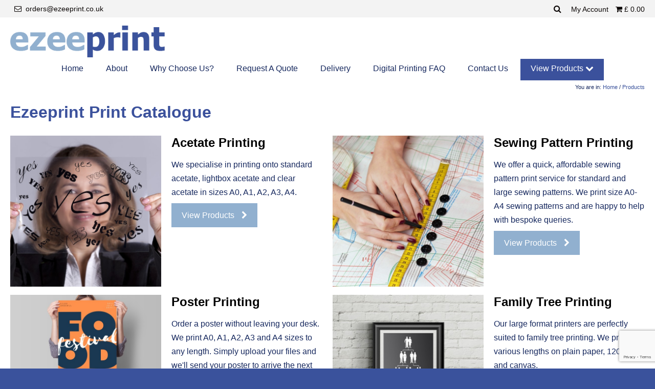

--- FILE ---
content_type: text/html; charset=UTF-8
request_url: https://www.ezeeprint.co.uk/print/
body_size: 12065
content:
<!doctype html>
<html dir="ltr" lang="en-GB" prefix="og: https://ogp.me/ns#">
<head>
<!-- Google Tag Manager -->
<script>(function(w,d,s,l,i){w[l]=w[l]||[];w[l].push({'gtm.start':
new Date().getTime(),event:'gtm.js'});var f=d.getElementsByTagName(s)[0],
j=d.createElement(s),dl=l!='dataLayer'?'&l='+l:'';j.async=true;j.src=
'https://www.googletagmanager.com/gtm.js?id='+i+dl;f.parentNode.insertBefore(j,f);
})(window,document,'script','dataLayer','GTM-NPK646B');</script>
<!-- End Google Tag Manager -->
	<!-- Google tag (gtag.js) -->
<script async src="https://www.googletagmanager.com/gtag/js?id=G-N4NMFWTR4P"></script>
<script>
  window.dataLayer = window.dataLayer || [];
  function gtag(){dataLayer.push(arguments);}
  gtag('js', new Date());

  gtag('config', 'G-N4NMFWTR4P');
</script>
	
	<meta charset="UTF-8">
	<meta name="viewport" content="width=device-width, initial-scale=1">
	<!-- LW 10/10 - Stops safari turning all numbers and phone-like numbers into links-->
	<meta name="format-detection" content="telephone=no">
			<title>Ezeeprint Print Shop</title>
						<meta name="description" content="Acetate Printing | Large Format Printing" />
				<link rel="profile" href="http://gmpg.org/xfn/11">

	
		<!-- All in One SEO 4.9.3 - aioseo.com -->
	<meta name="robots" content="max-image-preview:large" />
	<link rel="canonical" href="https://www.ezeeprint.co.uk/print/" />
	<meta name="generator" content="All in One SEO (AIOSEO) 4.9.3" />
		<meta property="og:locale" content="en_GB" />
		<meta property="og:site_name" content="Ezee Print | An OPS Site" />
		<meta property="og:type" content="activity" />
		<meta property="og:title" content="Products" />
		<meta property="og:url" content="https://www.ezeeprint.co.uk/print/" />
		<meta name="twitter:card" content="summary" />
		<meta name="twitter:title" content="Products" />
		<script type="application/ld+json" class="aioseo-schema">
			{"@context":"https:\/\/schema.org","@graph":[{"@type":"BreadcrumbList","@id":"https:\/\/www.ezeeprint.co.uk\/print\/#breadcrumblist","itemListElement":[{"@type":"ListItem","@id":"https:\/\/www.ezeeprint.co.uk#listItem","position":1,"name":"Home","item":"https:\/\/www.ezeeprint.co.uk","nextItem":{"@type":"ListItem","@id":"https:\/\/www.ezeeprint.co.uk\/print\/#listItem","name":"Products"}},{"@type":"ListItem","@id":"https:\/\/www.ezeeprint.co.uk\/print\/#listItem","position":2,"name":"Products","previousItem":{"@type":"ListItem","@id":"https:\/\/www.ezeeprint.co.uk#listItem","name":"Home"}}]},{"@type":"Organization","@id":"https:\/\/www.ezeeprint.co.uk\/#organization","name":"Ezee Print","description":"An OPS Site","url":"https:\/\/www.ezeeprint.co.uk\/"},{"@type":"WebPage","@id":"https:\/\/www.ezeeprint.co.uk\/print\/#webpage","url":"https:\/\/www.ezeeprint.co.uk\/print\/","name":"Products","inLanguage":"en-GB","isPartOf":{"@id":"https:\/\/www.ezeeprint.co.uk\/#website"},"breadcrumb":{"@id":"https:\/\/www.ezeeprint.co.uk\/print\/#breadcrumblist"},"datePublished":"2014-03-13T17:44:10+00:00","dateModified":"2024-01-24T12:02:11+00:00"},{"@type":"WebSite","@id":"https:\/\/www.ezeeprint.co.uk\/#website","url":"https:\/\/www.ezeeprint.co.uk\/","name":"Ezee Print","description":"An OPS Site","inLanguage":"en-GB","publisher":{"@id":"https:\/\/www.ezeeprint.co.uk\/#organization"}}]}
		</script>
		<!-- All in One SEO -->

<link rel='dns-prefetch' href='//ajax.googleapis.com' />
<link rel='dns-prefetch' href='//fonts.googleapis.com' />
<link rel='dns-prefetch' href='//maxcdn.bootstrapcdn.com' />
<link rel="alternate" type="application/rss+xml" title="Ezee Print &raquo; Feed" href="https://www.ezeeprint.co.uk/feed/" />
<link rel="alternate" type="application/rss+xml" title="Ezee Print &raquo; Comments Feed" href="https://www.ezeeprint.co.uk/comments/feed/" />
<link rel="alternate" title="oEmbed (JSON)" type="application/json+oembed" href="https://www.ezeeprint.co.uk/wp-json/oembed/1.0/embed?url=https%3A%2F%2Fwww.ezeeprint.co.uk%2Fprint%2F" />
<link rel="alternate" title="oEmbed (XML)" type="text/xml+oembed" href="https://www.ezeeprint.co.uk/wp-json/oembed/1.0/embed?url=https%3A%2F%2Fwww.ezeeprint.co.uk%2Fprint%2F&#038;format=xml" />
<style id='wp-img-auto-sizes-contain-inline-css' type='text/css'>
img:is([sizes=auto i],[sizes^="auto," i]){contain-intrinsic-size:3000px 1500px}
/*# sourceURL=wp-img-auto-sizes-contain-inline-css */
</style>
<link rel='stylesheet' id='plupload-style-css' href='https://www.ezeeprint.co.uk/wp-content/themes/OPSv3/js/jquery.plupload.queue/css/jquery.plupload.queue.css?ver=6.9' type='text/css' media='all' />
<link rel='stylesheet' id='ops-tooltip-style-css' href='https://www.ezeeprint.co.uk/wp-content/themes/OPSv3/modules/tooltipster/tooltipster.css?ver=6.9' type='text/css' media='all' />
<link rel='stylesheet' id='jquery-ui-css-css' href='https://www.ezeeprint.co.uk/wp-content/themes/OPSv3/css/jquery-ui/jquery-ui.css?ver=6.9' type='text/css' media='all' />
<link rel='stylesheet' id='tabs-css-css' href='https://www.ezeeprint.co.uk/wp-content/themes/OPSv3/css/responsive-tabs.css?ver=6.9' type='text/css' media='all' />
<link rel='stylesheet' id='tab-style-css' href='https://www.ezeeprint.co.uk/wp-content/themes/OPSv3/css/responsive-tabs-style.css?ver=6.9' type='text/css' media='all' />
<link rel='stylesheet' id='mobile-menu-css' href='https://www.ezeeprint.co.uk/wp-content/themes/OPSv3/css/mobile-menu.css?ver=6.9' type='text/css' media='all' />
<link rel='stylesheet' id='header-style-css' href='https://www.ezeeprint.co.uk/wp-content/themes/OPSv3/css/header.css?ver=6.9' type='text/css' media='all' />
<link rel='stylesheet' id='slickcss-css' href='https://www.ezeeprint.co.uk/wp-content/themes/OPSv3/slick/slick.css?ver=6.9' type='text/css' media='all' />
<link rel='stylesheet' id='slicktheme-css' href='https://www.ezeeprint.co.uk/wp-content/themes/OPSv3/slick/slick-theme.css?ver=6.9' type='text/css' media='all' />
<link rel='stylesheet' id='slider-style-css' href='https://www.ezeeprint.co.uk/wp-content/themes/OPSv3/css/slider.css?ver=6.9' type='text/css' media='all' />
<link rel='stylesheet' id='animations-css' href='https://www.ezeeprint.co.uk/wp-content/themes/OPSv3/css/animations.css?ver=6.9' type='text/css' media='all' />
<link rel='stylesheet' id='prettyPhoto-css' href='https://www.ezeeprint.co.uk/wp-content/themes/OPSv3/modules/prettyphoto/prettyPhoto.css?ver=6.9' type='text/css' media='all' />
<link rel='stylesheet' id='footer-style-css' href='https://www.ezeeprint.co.uk/wp-content/themes/OPSv3/css/footer.css?ver=6.9' type='text/css' media='all' />
<link rel='stylesheet' id='global-style-css' href='https://www.ezeeprint.co.uk/wp-content/themes/OPSv3/css/global.css?ver=6.9' type='text/css' media='all' />
<link rel='stylesheet' id='checkout-style-css' href='https://www.ezeeprint.co.uk/wp-content/themes/OPSv3/css/checkout.css?ver=6.9' type='text/css' media='all' />
<link rel='stylesheet' id='blog-style-css' href='https://www.ezeeprint.co.uk/wp-content/themes/OPSv3/css/blog.css?ver=6.9' type='text/css' media='all' />
<link rel='stylesheet' id='map-style-css' href='https://www.ezeeprint.co.uk/wp-content/themes/OPSv3/css/map.css?ver=6.9' type='text/css' media='all' />
<link rel='stylesheet' id='flexible-css' href='https://www.ezeeprint.co.uk/wp-content/themes/OPSv3/css/flexible.css?ver=6.9' type='text/css' media='all' />
<link rel='stylesheet' id='faq-css' href='https://www.ezeeprint.co.uk/wp-content/themes/OPSv3/css/faq.css?ver=6.9' type='text/css' media='all' />
<link rel='stylesheet' id='designs-css' href='https://www.ezeeprint.co.uk/wp-content/themes/OPSv3/css/designs.css?ver=6.9' type='text/css' media='all' />
<link rel='stylesheet' id='ops-style-css' href='https://www.ezeeprint.co.uk/wp-content/themes/OPSv3/css/ops.css?ver=6.9' type='text/css' media='all' />
<style id='wp-emoji-styles-inline-css' type='text/css'>

	img.wp-smiley, img.emoji {
		display: inline !important;
		border: none !important;
		box-shadow: none !important;
		height: 1em !important;
		width: 1em !important;
		margin: 0 0.07em !important;
		vertical-align: -0.1em !important;
		background: none !important;
		padding: 0 !important;
	}
/*# sourceURL=wp-emoji-styles-inline-css */
</style>
<link rel='stylesheet' id='wp-block-library-css' href='https://www.ezeeprint.co.uk/wp-includes/css/dist/block-library/style.min.css?ver=6.9' type='text/css' media='all' />
<style id='global-styles-inline-css' type='text/css'>
:root{--wp--preset--aspect-ratio--square: 1;--wp--preset--aspect-ratio--4-3: 4/3;--wp--preset--aspect-ratio--3-4: 3/4;--wp--preset--aspect-ratio--3-2: 3/2;--wp--preset--aspect-ratio--2-3: 2/3;--wp--preset--aspect-ratio--16-9: 16/9;--wp--preset--aspect-ratio--9-16: 9/16;--wp--preset--color--black: #000000;--wp--preset--color--cyan-bluish-gray: #abb8c3;--wp--preset--color--white: #ffffff;--wp--preset--color--pale-pink: #f78da7;--wp--preset--color--vivid-red: #cf2e2e;--wp--preset--color--luminous-vivid-orange: #ff6900;--wp--preset--color--luminous-vivid-amber: #fcb900;--wp--preset--color--light-green-cyan: #7bdcb5;--wp--preset--color--vivid-green-cyan: #00d084;--wp--preset--color--pale-cyan-blue: #8ed1fc;--wp--preset--color--vivid-cyan-blue: #0693e3;--wp--preset--color--vivid-purple: #9b51e0;--wp--preset--gradient--vivid-cyan-blue-to-vivid-purple: linear-gradient(135deg,rgb(6,147,227) 0%,rgb(155,81,224) 100%);--wp--preset--gradient--light-green-cyan-to-vivid-green-cyan: linear-gradient(135deg,rgb(122,220,180) 0%,rgb(0,208,130) 100%);--wp--preset--gradient--luminous-vivid-amber-to-luminous-vivid-orange: linear-gradient(135deg,rgb(252,185,0) 0%,rgb(255,105,0) 100%);--wp--preset--gradient--luminous-vivid-orange-to-vivid-red: linear-gradient(135deg,rgb(255,105,0) 0%,rgb(207,46,46) 100%);--wp--preset--gradient--very-light-gray-to-cyan-bluish-gray: linear-gradient(135deg,rgb(238,238,238) 0%,rgb(169,184,195) 100%);--wp--preset--gradient--cool-to-warm-spectrum: linear-gradient(135deg,rgb(74,234,220) 0%,rgb(151,120,209) 20%,rgb(207,42,186) 40%,rgb(238,44,130) 60%,rgb(251,105,98) 80%,rgb(254,248,76) 100%);--wp--preset--gradient--blush-light-purple: linear-gradient(135deg,rgb(255,206,236) 0%,rgb(152,150,240) 100%);--wp--preset--gradient--blush-bordeaux: linear-gradient(135deg,rgb(254,205,165) 0%,rgb(254,45,45) 50%,rgb(107,0,62) 100%);--wp--preset--gradient--luminous-dusk: linear-gradient(135deg,rgb(255,203,112) 0%,rgb(199,81,192) 50%,rgb(65,88,208) 100%);--wp--preset--gradient--pale-ocean: linear-gradient(135deg,rgb(255,245,203) 0%,rgb(182,227,212) 50%,rgb(51,167,181) 100%);--wp--preset--gradient--electric-grass: linear-gradient(135deg,rgb(202,248,128) 0%,rgb(113,206,126) 100%);--wp--preset--gradient--midnight: linear-gradient(135deg,rgb(2,3,129) 0%,rgb(40,116,252) 100%);--wp--preset--font-size--small: 13px;--wp--preset--font-size--medium: 20px;--wp--preset--font-size--large: 36px;--wp--preset--font-size--x-large: 42px;--wp--preset--spacing--20: 0.44rem;--wp--preset--spacing--30: 0.67rem;--wp--preset--spacing--40: 1rem;--wp--preset--spacing--50: 1.5rem;--wp--preset--spacing--60: 2.25rem;--wp--preset--spacing--70: 3.38rem;--wp--preset--spacing--80: 5.06rem;--wp--preset--shadow--natural: 6px 6px 9px rgba(0, 0, 0, 0.2);--wp--preset--shadow--deep: 12px 12px 50px rgba(0, 0, 0, 0.4);--wp--preset--shadow--sharp: 6px 6px 0px rgba(0, 0, 0, 0.2);--wp--preset--shadow--outlined: 6px 6px 0px -3px rgb(255, 255, 255), 6px 6px rgb(0, 0, 0);--wp--preset--shadow--crisp: 6px 6px 0px rgb(0, 0, 0);}:where(.is-layout-flex){gap: 0.5em;}:where(.is-layout-grid){gap: 0.5em;}body .is-layout-flex{display: flex;}.is-layout-flex{flex-wrap: wrap;align-items: center;}.is-layout-flex > :is(*, div){margin: 0;}body .is-layout-grid{display: grid;}.is-layout-grid > :is(*, div){margin: 0;}:where(.wp-block-columns.is-layout-flex){gap: 2em;}:where(.wp-block-columns.is-layout-grid){gap: 2em;}:where(.wp-block-post-template.is-layout-flex){gap: 1.25em;}:where(.wp-block-post-template.is-layout-grid){gap: 1.25em;}.has-black-color{color: var(--wp--preset--color--black) !important;}.has-cyan-bluish-gray-color{color: var(--wp--preset--color--cyan-bluish-gray) !important;}.has-white-color{color: var(--wp--preset--color--white) !important;}.has-pale-pink-color{color: var(--wp--preset--color--pale-pink) !important;}.has-vivid-red-color{color: var(--wp--preset--color--vivid-red) !important;}.has-luminous-vivid-orange-color{color: var(--wp--preset--color--luminous-vivid-orange) !important;}.has-luminous-vivid-amber-color{color: var(--wp--preset--color--luminous-vivid-amber) !important;}.has-light-green-cyan-color{color: var(--wp--preset--color--light-green-cyan) !important;}.has-vivid-green-cyan-color{color: var(--wp--preset--color--vivid-green-cyan) !important;}.has-pale-cyan-blue-color{color: var(--wp--preset--color--pale-cyan-blue) !important;}.has-vivid-cyan-blue-color{color: var(--wp--preset--color--vivid-cyan-blue) !important;}.has-vivid-purple-color{color: var(--wp--preset--color--vivid-purple) !important;}.has-black-background-color{background-color: var(--wp--preset--color--black) !important;}.has-cyan-bluish-gray-background-color{background-color: var(--wp--preset--color--cyan-bluish-gray) !important;}.has-white-background-color{background-color: var(--wp--preset--color--white) !important;}.has-pale-pink-background-color{background-color: var(--wp--preset--color--pale-pink) !important;}.has-vivid-red-background-color{background-color: var(--wp--preset--color--vivid-red) !important;}.has-luminous-vivid-orange-background-color{background-color: var(--wp--preset--color--luminous-vivid-orange) !important;}.has-luminous-vivid-amber-background-color{background-color: var(--wp--preset--color--luminous-vivid-amber) !important;}.has-light-green-cyan-background-color{background-color: var(--wp--preset--color--light-green-cyan) !important;}.has-vivid-green-cyan-background-color{background-color: var(--wp--preset--color--vivid-green-cyan) !important;}.has-pale-cyan-blue-background-color{background-color: var(--wp--preset--color--pale-cyan-blue) !important;}.has-vivid-cyan-blue-background-color{background-color: var(--wp--preset--color--vivid-cyan-blue) !important;}.has-vivid-purple-background-color{background-color: var(--wp--preset--color--vivid-purple) !important;}.has-black-border-color{border-color: var(--wp--preset--color--black) !important;}.has-cyan-bluish-gray-border-color{border-color: var(--wp--preset--color--cyan-bluish-gray) !important;}.has-white-border-color{border-color: var(--wp--preset--color--white) !important;}.has-pale-pink-border-color{border-color: var(--wp--preset--color--pale-pink) !important;}.has-vivid-red-border-color{border-color: var(--wp--preset--color--vivid-red) !important;}.has-luminous-vivid-orange-border-color{border-color: var(--wp--preset--color--luminous-vivid-orange) !important;}.has-luminous-vivid-amber-border-color{border-color: var(--wp--preset--color--luminous-vivid-amber) !important;}.has-light-green-cyan-border-color{border-color: var(--wp--preset--color--light-green-cyan) !important;}.has-vivid-green-cyan-border-color{border-color: var(--wp--preset--color--vivid-green-cyan) !important;}.has-pale-cyan-blue-border-color{border-color: var(--wp--preset--color--pale-cyan-blue) !important;}.has-vivid-cyan-blue-border-color{border-color: var(--wp--preset--color--vivid-cyan-blue) !important;}.has-vivid-purple-border-color{border-color: var(--wp--preset--color--vivid-purple) !important;}.has-vivid-cyan-blue-to-vivid-purple-gradient-background{background: var(--wp--preset--gradient--vivid-cyan-blue-to-vivid-purple) !important;}.has-light-green-cyan-to-vivid-green-cyan-gradient-background{background: var(--wp--preset--gradient--light-green-cyan-to-vivid-green-cyan) !important;}.has-luminous-vivid-amber-to-luminous-vivid-orange-gradient-background{background: var(--wp--preset--gradient--luminous-vivid-amber-to-luminous-vivid-orange) !important;}.has-luminous-vivid-orange-to-vivid-red-gradient-background{background: var(--wp--preset--gradient--luminous-vivid-orange-to-vivid-red) !important;}.has-very-light-gray-to-cyan-bluish-gray-gradient-background{background: var(--wp--preset--gradient--very-light-gray-to-cyan-bluish-gray) !important;}.has-cool-to-warm-spectrum-gradient-background{background: var(--wp--preset--gradient--cool-to-warm-spectrum) !important;}.has-blush-light-purple-gradient-background{background: var(--wp--preset--gradient--blush-light-purple) !important;}.has-blush-bordeaux-gradient-background{background: var(--wp--preset--gradient--blush-bordeaux) !important;}.has-luminous-dusk-gradient-background{background: var(--wp--preset--gradient--luminous-dusk) !important;}.has-pale-ocean-gradient-background{background: var(--wp--preset--gradient--pale-ocean) !important;}.has-electric-grass-gradient-background{background: var(--wp--preset--gradient--electric-grass) !important;}.has-midnight-gradient-background{background: var(--wp--preset--gradient--midnight) !important;}.has-small-font-size{font-size: var(--wp--preset--font-size--small) !important;}.has-medium-font-size{font-size: var(--wp--preset--font-size--medium) !important;}.has-large-font-size{font-size: var(--wp--preset--font-size--large) !important;}.has-x-large-font-size{font-size: var(--wp--preset--font-size--x-large) !important;}
/*# sourceURL=global-styles-inline-css */
</style>

<style id='classic-theme-styles-inline-css' type='text/css'>
/*! This file is auto-generated */
.wp-block-button__link{color:#fff;background-color:#32373c;border-radius:9999px;box-shadow:none;text-decoration:none;padding:calc(.667em + 2px) calc(1.333em + 2px);font-size:1.125em}.wp-block-file__button{background:#32373c;color:#fff;text-decoration:none}
/*# sourceURL=/wp-includes/css/classic-themes.min.css */
</style>
<link rel='stylesheet' id='contact-form-7-css' href='https://www.ezeeprint.co.uk/wp-content/plugins/contact-form-7/includes/css/styles.css?ver=6.1.4' type='text/css' media='all' />
<link rel='stylesheet' id='parent-style-css' href='https://www.ezeeprint.co.uk/wp-content/themes/OPSv3/style.css?ver=6.9' type='text/css' media='all' />
<link rel='stylesheet' id='child-style-css' href='https://www.ezeeprint.co.uk/wp-content/themes/OPSv3-child-1/style.css?ver=1.0.0' type='text/css' media='all' />
<link rel='stylesheet' id='google-fonts-css' href='https://fonts.googleapis.com/css?family=Open+Sans%3A400%2C700&#038;ver=6.9' type='text/css' media='all' />
<link rel='stylesheet' id='font-awesome-css' href='https://maxcdn.bootstrapcdn.com/font-awesome/4.7.0/css/font-awesome.min.css?ver=6.9' type='text/css' media='all' />
<script type="text/javascript" src="https://ajax.googleapis.com/ajax/libs/jquery/2.2.4/jquery.min.js?ver=2.2.4" id="jquery-js"></script>
<script type="text/javascript" src="https://ajax.googleapis.com/ajax/libs/jqueryui/1.12.1/jquery-ui.min.js?ver=6.9" id="jquery-ui-js"></script>
<script type="text/javascript" src="https://www.ezeeprint.co.uk/wp-content/themes/OPSv3/js/modernizr-2.6.2.min.js?ver=2.6.2" id="modernizr-js"></script>
<link rel="https://api.w.org/" href="https://www.ezeeprint.co.uk/wp-json/" /><link rel="alternate" title="JSON" type="application/json" href="https://www.ezeeprint.co.uk/wp-json/wp/v2/pages/12" /><link rel="EditURI" type="application/rsd+xml" title="RSD" href="https://www.ezeeprint.co.uk/xmlrpc.php?rsd" />
<meta name="generator" content="WordPress 6.9" />
<link rel='shortlink' href='https://www.ezeeprint.co.uk/?p=12' />
	<link rel="stylesheet" type="text/css" media="all" href="https://www.ezeeprint.co.uk/wp-content/themes/OPSv3-child-1/style.php" />

	<script src='https://www.google.com/recaptcha/api.js'></script>
</head>

<body class="wp-singular page-template page-template-page-templates page-template-ops-products page-template-page-templatesops-products-php page page-id-12 wp-theme-OPSv3 wp-child-theme-OPSv3-child-1 mac chrome v131">
<!-- Google Tag Manager (noscript) -->
<noscript><iframe src="https://www.googletagmanager.com/ns.html?id=GTM-NPK646B"
height="0" width="0" style="display:none;visibility:hidden"></iframe></noscript>
<!-- End Google Tag Manager (noscript) -->
<div id="page" class="site">
	<a class="skip-link screen-reader-text" href="#content">Skip to content</a>

	<header id="masthead" class="site-header">
		<div id="top-header">
			<div class="w-container">
				<div class="w-row">
					<div class="w-col w-col-6">
				        																			<div class="email">
								<a  class="tool-tip" title="Email Us" href="mailto:orders@ezeeprint.co.uk">
									<i class="fa fa-envelope-o" aria-hidden="true"></i><span >&nbsp;&nbsp;orders@ezeeprint.co.uk</span>
								</a>
							</div>
											</div>
					<div class="w-col w-col-6 w-col-medium-12 w-col-small-12">
						<div class="account_links">
				            <div class="account_link search_link" title="Search">
				                <form action="https://www.ezeeprint.co.uk" method="get" class="searchform" name="search-form">
				                    <input type="text"  name="s" id="desktopsearch"/>
				                    <input type="submit" id="headersearchbutton">
				                </form>
				                <i class="fa fa-search"></i>
				            </div>
				            				                <a class="account_link tool-tip" href="https://www.ezeeprint.co.uk/my-account/" title="Log In">
				                    My Account
				                </a>
				            				            <a class="account_link cart_link tool-tip" href="https://www.ezeeprint.co.uk/checkout/" title="View Cart">
				                <i class="fa fa-shopping-cart"></i>
				                <span class="value">
				                    &pound;				                    <span id="cart-total" class="cart-total" data-url="https://www.ezeeprint.co.uk/wp-content/themes/OPSv3/">0.00</span>
				                </span>
				            </a>
				        </div>
					</div>
				</div>
	    	</div>
		</div>
		<div id="main-header">
			<div class="w-container">
				<!-- MAIN HEADER -->
				<div class="w-row">
					<div class="w-col w-col-6 w-col-medium-6 w-col-small-6 w-col-tiny-6">
						<!-- LOGO -->
						<h1 class="site-title">
							<a href="https://www.ezeeprint.co.uk/" rel="home">
				               <img src="https://www.ezeeprint.co.uk/wp-content/uploads/2020/01/logo-secreenshot.png" alt="Ezee Print - An OPS Site">
				            </a>
				           <!--  <a href="https://www.ezeeprint.co.uk/" rel="home">
				             	<table>
   							        <tr width="100%" height="72px">
   							            <td align="left" width="292">
   							                <span style=""><span style="font-family: Tahoma font-size: 48pt"><span style="color: #91b0cf">
   							                    ezee</span><span style="color: #3a529c">print</span></span></span>
   							            </td>
   							        </tr>
   								</table>
				           </a> -->
				        </h1>
					</div>
					<div class="w-col w-col-6">
						
					</div>
					
				</div>
				<div class="w-row">
					<!-- MEGA MENU AND SITE NAVIGATION -->
					<div class="w-col w-col-12">
						<nav id="site-navigation" class="main-navigation" role="navigation">
				            <ul id="primary-menu" class="menu">
				                <li id="menu-item-635" class="menu-item menu-item-type-custom menu-item-object-custom menu-item-home menu-item-635"><a href="https://www.ezeeprint.co.uk/">Home</a></li>
<li id="menu-item-99" class="menu-item menu-item-type-post_type menu-item-object-page menu-item-99"><a href="https://www.ezeeprint.co.uk/about/">About</a></li>
<li id="menu-item-814" class="menu-item menu-item-type-post_type menu-item-object-page menu-item-814"><a href="https://www.ezeeprint.co.uk/why-choose-us/">Why Choose Us?</a></li>
<li id="menu-item-813" class="menu-item menu-item-type-post_type menu-item-object-page menu-item-813"><a href="https://www.ezeeprint.co.uk/request-a-quote/">Request A Quote</a></li>
<li id="menu-item-815" class="menu-item menu-item-type-post_type menu-item-object-page menu-item-815"><a href="https://www.ezeeprint.co.uk/delivery/">Delivery</a></li>
<li id="menu-item-908" class="menu-item menu-item-type-post_type menu-item-object-page menu-item-908"><a href="https://www.ezeeprint.co.uk/faq/">Digital Printing FAQ</a></li>
<li id="menu-item-60" class="menu-item menu-item-type-post_type menu-item-object-page menu-item-60"><a href="https://www.ezeeprint.co.uk/contact-us/">Contact Us</a></li>
				                <li id="print" class="menu-item menu-item-type-custom menu-item-object-custom mega_link">
				                    <a class="mega_button" href="https://www.ezeeprint.co.uk/print">
				                        View Products <i class="fa fa-chevron-down" aria-hidden="true"></i>				                        <div class="shine"></div>
				                    </a>
				                    <div class="products_menu_container">
				                        <div class="products_menu">
				                                        <ul class="products_menu_list">
                                                <li>
                                                                        <a id="menu-28" href="https://www.ezeeprint.co.uk/print/acetate-printing/" title="Acetate Printing">
                                        Acetate Printing                                    </a>
                                                                    <ul id="prodmenu28" class="prodmenu  hide" >
                                                                   <li>
                                        <a id="prodsubmenu111" href="https://www.ezeeprint.co.uk/print/acetate-printing/standard-acetate-printing/" title="Standard Acetate Printing">
                                            Standard Acetate Printing                                        </a>    
                                    </li>
                                                                       <li>
                                        <a id="prodsubmenu112" href="https://www.ezeeprint.co.uk/print/acetate-printing/clear-acetate-printing/" title="Clear Acetate Printing">
                                            Clear Acetate Printing                                        </a>    
                                    </li>
                                                                       <li>
                                        <a id="prodsubmenu113" href="https://www.ezeeprint.co.uk/print/acetate-printing/lightbox-acetate-printing/" title="Lightbox Acetate Printing">
                                            Lightbox Acetate Printing                                        </a>    
                                    </li>
                                                                       <li>
                                        <a id="prodsubmenu119" href="https://www.ezeeprint.co.uk/print/acetate-printing/self-adhesive-acetate/" title="Self Adhesive Acetate">
                                            Self Adhesive Acetate                                        </a>    
                                    </li>
                                                                        </ul>
                                </li>
                                                                <li>
                                                                        <a id="menu-29" href="https://www.ezeeprint.co.uk/print/sewing-pattern-printing/" title="Sewing Pattern Printing">
                                        Sewing Pattern Printing                                    </a>
                                                                    <ul id="prodmenu29" class="prodmenu  hide" >
                                                                   <li>
                                        <a id="prodsubmenu114" href="https://www.ezeeprint.co.uk/print/sewing-pattern-printing/a1-sewing-patterns/" title="A1 Sewing Patterns">
                                            A1 Sewing Patterns                                        </a>    
                                    </li>
                                                                       <li>
                                        <a id="prodsubmenu115" href="https://www.ezeeprint.co.uk/print/sewing-pattern-printing/a0-sewing-patterns/" title="A0 Sewing Patterns">
                                            A0 Sewing Patterns                                        </a>    
                                    </li>
                                                                       <li>
                                        <a id="prodsubmenu129" href="https://www.ezeeprint.co.uk/print/sewing-pattern-printing/a4-sewing-patterns/" title="A4 Sewing Patterns">
                                            A4 Sewing Patterns                                        </a>    
                                    </li>
                                                                       <li>
                                        <a id="prodsubmenu131" href="https://www.ezeeprint.co.uk/print/sewing-pattern-printing/a2-sewing-patterns/" title="A2 Sewing Patterns">
                                            A2 Sewing Patterns                                        </a>    
                                    </li>
                                                                        </ul>
                                </li>
                                                                <li>
                                                                        <a id="menu-27" href="https://www.ezeeprint.co.uk/print/posters/" title="Poster Printing">
                                        Poster Printing                                    </a>
                                                                    <ul id="prodmenu27" class="prodmenu  hide" >
                                                                   <li>
                                        <a id="prodsubmenu106" href="https://www.ezeeprint.co.uk/print/posters/a1-posters/" title="A1 Posters">
                                            A1 Posters                                        </a>    
                                    </li>
                                                                       <li>
                                        <a id="prodsubmenu107" href="https://www.ezeeprint.co.uk/print/posters/a2-posters/" title="A2 Posters">
                                            A2 Posters                                        </a>    
                                    </li>
                                                                       <li>
                                        <a id="prodsubmenu109" href="https://www.ezeeprint.co.uk/print/posters/a3-posters/" title="A3 Posters">
                                            A3 Posters                                        </a>    
                                    </li>
                                                                       <li>
                                        <a id="prodsubmenu110" href="https://www.ezeeprint.co.uk/print/posters/a0-posters/" title="A0 Posters">
                                            A0 Posters                                        </a>    
                                    </li>
                                                                        </ul>
                                </li>
                                                                <li>
                                                                        <a id="menu-31" href="https://www.ezeeprint.co.uk/print/family-tree-printing/" title="Family Tree Printing">
                                        Family Tree Printing                                    </a>
                                                                    <ul id="prodmenu31" class="prodmenu  hide" >
                                                                   <li>
                                        <a id="prodsubmenu127" href="https://www.ezeeprint.co.uk/print/family-tree-printing/family-tree-d-prints-2/" title="Family Tree Prints">
                                            Family Tree Prints                                        </a>    
                                    </li>
                                                                       <li>
                                        <a id="prodsubmenu126" href="https://www.ezeeprint.co.uk/print/family-tree-printing/family-tree-d-prints/" title="Family Tree DRAFT Prints">
                                            Family Tree DRAFT Prints                                        </a>    
                                    </li>
                                                                        </ul>
                                </li>
                                                                <li>
                                                                        <a id="menu-16" href="https://www.ezeeprint.co.uk/print/large-photo-printing/" title="Large Photo Printing">
                                        Large Photo Printing                                    </a>
                                                                    <ul id="prodmenu16" class="prodmenu  hide" >
                                                                   <li>
                                        <a id="prodsubmenu123" href="https://www.ezeeprint.co.uk/print/large-photo-printing/large-photo-prints/" title="Photo Prints">
                                            Photo Prints                                        </a>    
                                    </li>
                                                                        </ul>
                                </li>
                                                                <li>
                                                                        <a id="menu-32" href="https://www.ezeeprint.co.uk/print/tracing-paper-printing/" title="Tracing Paper Printing">
                                        Tracing Paper Printing                                    </a>
                                                                    <ul id="prodmenu32" class="prodmenu  hide" >
                                                                   <li>
                                        <a id="prodsubmenu118" href="https://www.ezeeprint.co.uk/print/tracing-paper-printing/vellum/" title="Tracing Paper Prints">
                                            Tracing Paper Prints                                        </a>    
                                    </li>
                                                                        </ul>
                                </li>
                                                                <li>
                                                                        <a id="menu-2" href="https://www.ezeeprint.co.uk/print/canvas-printing/" title="Large Canvas Printing">
                                        Large Canvas Printing                                    </a>
                                                                    <ul id="prodmenu2" class="prodmenu  hide" >
                                                                   <li>
                                        <a id="prodsubmenu120" href="https://www.ezeeprint.co.uk/print/canvas-printing/canvas-prints/" title="Canvas Prints">
                                            Canvas Prints                                        </a>    
                                    </li>
                                                                        </ul>
                                </li>
                                                                <li>
                                                                        <a id="menu-33" href="https://www.ezeeprint.co.uk/print/water-resistant-printing/" title="Water Resistant Printing">
                                        Water Resistant Printing                                    </a>
                                                                    <ul id="prodmenu33" class="prodmenu  hide" >
                                                                   <li>
                                        <a id="prodsubmenu122" href="https://www.ezeeprint.co.uk/print/water-resistant-printing/water-resistant-prints/" title="Water Resistant Posters">
                                            Water Resistant Posters                                        </a>    
                                    </li>
                                                                        </ul>
                                </li>
                                                                <li>
                                                                        <a id="menu-34" href="https://www.ezeeprint.co.uk/print/giclee/" title="GiclÃ©e Printing">
                                        GiclÃ©e Printing                                    </a>
                                                                    <ul id="prodmenu34" class="prodmenu  hide" >
                                                                   <li>
                                        <a id="prodsubmenu132" href="https://www.ezeeprint.co.uk/print/giclee/giclee-prints/" title="GiclÃ©e prints">
                                            GiclÃ©e prints                                        </a>    
                                    </li>
                                                                        </ul>
                                </li>
                                                                <li>
                                                                        <a id="menu-35" href="https://www.ezeeprint.co.uk/print/a4-document-printing/" title="A4 Document Printing">
                                        A4 Document Printing                                    </a>
                                                                    <ul id="prodmenu35" class="prodmenu  hide" >
                                                                   <li>
                                        <a id="prodsubmenu134" href="https://www.ezeeprint.co.uk/print/a4-document-printing/a4-printing/" title="A4 Printing">
                                            A4 Printing                                        </a>    
                                    </li>
                                                                        </ul>
                                </li>
                                            </ul>
            			                           
				                        </div>
				                    </div>
				                </li>
				                				            </ul>
				         </nav>
			    	</div>
				</div>
	    	</div>
    	</div>
    	<!-- MOBILE MENU BUTTON -->

        <div class="mobile_toggle">
            <i class="mobile_button fa fa-bars"></i>
        </div>

	</header><!-- #masthead -->

	<!-- MOBILE MENU -->
	<nav id="mobile_nav" class="notvisible">
        <i class="mobile_button fa fa-close"></i>
        <div class="mobile_icons">
            <div id="cart-head">
                <!--This one for my account link. always show as will act as login--> 
                
                <!--Mark, make the next one only show if customer is logged in-->
                <a class="tool-tip" title="View Basket" href="https://www.ezeeprint.co.uk/checkout/cart/">
                    <i class="fa fa-shopping-cart"></i>
                </a>
                                    <a class="tool-tip" title="Sign In" href="https://www.ezeeprint.co.uk/my-account/">
                        <i class="fa fa-sign-in"></i>
                    </a>
                 
                <div class="phone">
					<a class="tool-tip" title="Telephone" href="tel:">
						<i class="fa fa-phone" aria-hidden="true"></i>
					</a>
				</div>
				<div class="email">
					<a class="tool-tip" title="Email" href="mailto:orders@ezeeprint.co.uk">
						<i class="fa fa-envelope-o" aria-hidden="true"></i>
					</a>
				</div>
				<a class="tool-tip" href="javascript:void(0);"  title="Search">
            		<i class="fa fa-search searchicon" id="mobile_searchicon"></i>
            	</a>
            </div>
        </div>
        <form action="/" method="get" class="search_form" id="search_form_mobile" name="search-form">
            <input class="search_field" id="Search" name="s" placeholder="Find a product" value="" required="required" type="text">
            <input class="searchicon" type="submit" value="search">
        </form>
        <ul id="mobile_menu" class="menu"><li id="menu-item-637" class="menu-item menu-item-type-custom menu-item-object-custom menu-item-home menu-item-637"><a href="https://www.ezeeprint.co.uk/">Home</a></li>
<li id="menu-item-1217" class="menu-item menu-item-type-post_type menu-item-object-page current-menu-item page_item page-item-12 current_page_item menu-item-1217"><a href="https://www.ezeeprint.co.uk/print/" aria-current="page">Products</a></li>
<li id="menu-item-327" class="menu-item menu-item-type-post_type menu-item-object-page menu-item-327"><a href="https://www.ezeeprint.co.uk/about/">About</a></li>
<li id="menu-item-985" class="menu-item menu-item-type-post_type menu-item-object-page menu-item-985"><a href="https://www.ezeeprint.co.uk/why-choose-us/">Why Choose Us?</a></li>
<li id="menu-item-986" class="menu-item menu-item-type-post_type menu-item-object-page menu-item-986"><a href="https://www.ezeeprint.co.uk/request-a-quote/">Request A Quote</a></li>
<li id="menu-item-987" class="menu-item menu-item-type-post_type menu-item-object-page menu-item-987"><a href="https://www.ezeeprint.co.uk/delivery-2/">Delivery</a></li>
<li id="menu-item-988" class="menu-item menu-item-type-post_type menu-item-object-page menu-item-988"><a href="https://www.ezeeprint.co.uk/faq/">Digital Printing FAQ</a></li>
<li id="menu-item-329" class="menu-item menu-item-type-post_type menu-item-object-page menu-item-329"><a href="https://www.ezeeprint.co.uk/contact-us/">Contact Us</a></li>
</ul>    </nav>

    <!-- BEGIN CONTENT -->

	<div id="content" class="site-content">
		<article id="catalogue">
				  
	<div class="w-container">
		<div id="topmaincontent" class="p-maincontent">
	<div class="p-thumbs">You are in: <a href="https://www.ezeeprint.co.uk/">Home</a>  /  <a href="https://www.ezeeprint.co.uk/print/">Products</a></div>			<h1 class="title" id="p-category">Ezeeprint Print Catalogue</h1>
						<div class="w-row">
											<div class="w-col w-col-6 w-col-medium-6 w-col-small-12">
					<div class="listing-category">
						<div class="w-row">
							<div class="w-col w-col-6 w-col-medium-12 w-col-small-6 w-col-tiny-12">
								<div class="listing-category-image">
									<a href="https://www.ezeeprint.co.uk/print/acetate-printing/" title="Acetate Printing" >
										<img src="https://www.ezeeprint.co.uk/images/categories/28.jpg" alt="" />
									</a>
								</div>
							</div>
							<div class="w-col w-col-6 w-col-medium-12 w-col-small-6 w-col-tiny-12">
								<div class="listing-category-text">
									<span class="listing-category-int">
										<a class="listing-category-name" href="https://www.ezeeprint.co.uk/print/acetate-printing/" title="Acetate Printing">Acetate Printing</a>
										<span class="cate-txt">We specialise in printing onto standard acetate, lightbox acetate and clear acetate in sizes A0, A1, A2, A3, A4.</span>									</span>
									<a class="readmore" href="https://www.ezeeprint.co.uk/print/acetate-printing/">View Products <i class="fa fa-chevron-right" aria-hidden="true"></i></a>
								</div>
							</div>
						</div>
					</div>
				</div>
											<div class="w-col w-col-6 w-col-medium-6 w-col-small-12">
					<div class="listing-category">
						<div class="w-row">
							<div class="w-col w-col-6 w-col-medium-12 w-col-small-6 w-col-tiny-12">
								<div class="listing-category-image">
									<a href="https://www.ezeeprint.co.uk/print/sewing-pattern-printing/" title="Sewing Pattern Printing" >
										<img src="https://www.ezeeprint.co.uk/images/categories/29.jpg" alt="" />
									</a>
								</div>
							</div>
							<div class="w-col w-col-6 w-col-medium-12 w-col-small-6 w-col-tiny-12">
								<div class="listing-category-text">
									<span class="listing-category-int">
										<a class="listing-category-name" href="https://www.ezeeprint.co.uk/print/sewing-pattern-printing/" title="Sewing Pattern Printing">Sewing Pattern Printing</a>
										<span class="cate-txt">We offer a quick, affordable sewing pattern print service for standard and large sewing patterns. We print size A0-A4 sewing patterns and are happy to help with bespoke queries.</span>									</span>
									<a class="readmore" href="https://www.ezeeprint.co.uk/print/sewing-pattern-printing/">View Products <i class="fa fa-chevron-right" aria-hidden="true"></i></a>
								</div>
							</div>
						</div>
					</div>
				</div>
											<div class="w-col w-col-6 w-col-medium-6 w-col-small-12">
					<div class="listing-category">
						<div class="w-row">
							<div class="w-col w-col-6 w-col-medium-12 w-col-small-6 w-col-tiny-12">
								<div class="listing-category-image">
									<a href="https://www.ezeeprint.co.uk/print/posters/" title="Poster Printing" >
										<img src="https://www.ezeeprint.co.uk/images/categories/27.jpg" alt="" />
									</a>
								</div>
							</div>
							<div class="w-col w-col-6 w-col-medium-12 w-col-small-6 w-col-tiny-12">
								<div class="listing-category-text">
									<span class="listing-category-int">
										<a class="listing-category-name" href="https://www.ezeeprint.co.uk/print/posters/" title="Poster Printing">Poster Printing</a>
										<span class="cate-txt">Order a poster without leaving your desk. 

We print A0, A1, A2, A3 and A4 sizes to any length. Simply upload your files and we'll send your poster to arrive the next day.</span>									</span>
									<a class="readmore" href="https://www.ezeeprint.co.uk/print/posters/">View Products <i class="fa fa-chevron-right" aria-hidden="true"></i></a>
								</div>
							</div>
						</div>
					</div>
				</div>
											<div class="w-col w-col-6 w-col-medium-6 w-col-small-12">
					<div class="listing-category">
						<div class="w-row">
							<div class="w-col w-col-6 w-col-medium-12 w-col-small-6 w-col-tiny-12">
								<div class="listing-category-image">
									<a href="https://www.ezeeprint.co.uk/print/family-tree-printing/" title="Family Tree Printing" >
										<img src="https://www.ezeeprint.co.uk/images/categories/31.jpg" alt="" />
									</a>
								</div>
							</div>
							<div class="w-col w-col-6 w-col-medium-12 w-col-small-6 w-col-tiny-12">
								<div class="listing-category-text">
									<span class="listing-category-int">
										<a class="listing-category-name" href="https://www.ezeeprint.co.uk/print/family-tree-printing/" title="Family Tree Printing">Family Tree Printing</a>
										<span class="cate-txt">Our large format printers are perfectly suited to family tree printing. We print at various lengths on plain paper, 120gsm and canvas.</span>									</span>
									<a class="readmore" href="https://www.ezeeprint.co.uk/print/family-tree-printing/">View Products <i class="fa fa-chevron-right" aria-hidden="true"></i></a>
								</div>
							</div>
						</div>
					</div>
				</div>
											<div class="w-col w-col-6 w-col-medium-6 w-col-small-12">
					<div class="listing-category">
						<div class="w-row">
							<div class="w-col w-col-6 w-col-medium-12 w-col-small-6 w-col-tiny-12">
								<div class="listing-category-image">
									<a href="https://www.ezeeprint.co.uk/print/large-photo-printing/" title="Large Photo Printing" >
										<img src="https://www.ezeeprint.co.uk/images/categories/16.jpg" alt="" />
									</a>
								</div>
							</div>
							<div class="w-col w-col-6 w-col-medium-12 w-col-small-6 w-col-tiny-12">
								<div class="listing-category-text">
									<span class="listing-category-int">
										<a class="listing-category-name" href="https://www.ezeeprint.co.uk/print/large-photo-printing/" title="Large Photo Printing">Large Photo Printing</a>
										<span class="cate-txt">This category includes examples of a range of different product types and pricing approaches.</span>									</span>
									<a class="readmore" href="https://www.ezeeprint.co.uk/print/large-photo-printing/">View Products <i class="fa fa-chevron-right" aria-hidden="true"></i></a>
								</div>
							</div>
						</div>
					</div>
				</div>
											<div class="w-col w-col-6 w-col-medium-6 w-col-small-12">
					<div class="listing-category">
						<div class="w-row">
							<div class="w-col w-col-6 w-col-medium-12 w-col-small-6 w-col-tiny-12">
								<div class="listing-category-image">
									<a href="https://www.ezeeprint.co.uk/print/tracing-paper-printing/" title="Tracing Paper Printing" >
										<img src="https://www.ezeeprint.co.uk/images/categories/32.jpg" alt="" />
									</a>
								</div>
							</div>
							<div class="w-col w-col-6 w-col-medium-12 w-col-small-6 w-col-tiny-12">
								<div class="listing-category-text">
									<span class="listing-category-int">
										<a class="listing-category-name" href="https://www.ezeeprint.co.uk/print/tracing-paper-printing/" title="Tracing Paper Printing">Tracing Paper Printing</a>
										<span class="cate-txt">We offer a fast and affordable tracing paper printing service for customers who are looking for quality results.</span>									</span>
									<a class="readmore" href="https://www.ezeeprint.co.uk/print/tracing-paper-printing/">View Products <i class="fa fa-chevron-right" aria-hidden="true"></i></a>
								</div>
							</div>
						</div>
					</div>
				</div>
											<div class="w-col w-col-6 w-col-medium-6 w-col-small-12">
					<div class="listing-category">
						<div class="w-row">
							<div class="w-col w-col-6 w-col-medium-12 w-col-small-6 w-col-tiny-12">
								<div class="listing-category-image">
									<a href="https://www.ezeeprint.co.uk/print/canvas-printing/" title="Large Canvas Printing" >
										<img src="https://www.ezeeprint.co.uk/images/categories/2.jpg" alt="" />
									</a>
								</div>
							</div>
							<div class="w-col w-col-6 w-col-medium-12 w-col-small-6 w-col-tiny-12">
								<div class="listing-category-text">
									<span class="listing-category-int">
										<a class="listing-category-name" href="https://www.ezeeprint.co.uk/print/canvas-printing/" title="Large Canvas Printing">Large Canvas Printing</a>
										<span class="cate-txt">Display your photos and artworks as canvas prints.</span>									</span>
									<a class="readmore" href="https://www.ezeeprint.co.uk/print/canvas-printing/">View Products <i class="fa fa-chevron-right" aria-hidden="true"></i></a>
								</div>
							</div>
						</div>
					</div>
				</div>
											<div class="w-col w-col-6 w-col-medium-6 w-col-small-12">
					<div class="listing-category">
						<div class="w-row">
							<div class="w-col w-col-6 w-col-medium-12 w-col-small-6 w-col-tiny-12">
								<div class="listing-category-image">
									<a href="https://www.ezeeprint.co.uk/print/water-resistant-printing/" title="Water Resistant Printing" >
										<img src="https://www.ezeeprint.co.uk/images/categories/33.jpg" alt="" />
									</a>
								</div>
							</div>
							<div class="w-col w-col-6 w-col-medium-12 w-col-small-6 w-col-tiny-12">
								<div class="listing-category-text">
									<span class="listing-category-int">
										<a class="listing-category-name" href="https://www.ezeeprint.co.uk/print/water-resistant-printing/" title="Water Resistant Printing">Water Resistant Printing</a>
										<span class="cate-txt">Make sure that your message lasts a long time by printing on water resistant vinyl.</span>									</span>
									<a class="readmore" href="https://www.ezeeprint.co.uk/print/water-resistant-printing/">View Products <i class="fa fa-chevron-right" aria-hidden="true"></i></a>
								</div>
							</div>
						</div>
					</div>
				</div>
											<div class="w-col w-col-6 w-col-medium-6 w-col-small-12">
					<div class="listing-category">
						<div class="w-row">
							<div class="w-col w-col-6 w-col-medium-12 w-col-small-6 w-col-tiny-12">
								<div class="listing-category-image">
									<a href="https://www.ezeeprint.co.uk/print/giclee/" title="GiclÃ©e Printing" >
										<img src="https://www.ezeeprint.co.uk/images/categories/34.jpg" alt="" />
									</a>
								</div>
							</div>
							<div class="w-col w-col-6 w-col-medium-12 w-col-small-6 w-col-tiny-12">
								<div class="listing-category-text">
									<span class="listing-category-int">
										<a class="listing-category-name" href="https://www.ezeeprint.co.uk/print/giclee/" title="GiclÃ©e Printing">GiclÃ©e Printing</a>
										<span class="cate-txt">We offer a large format giclÃ©e printing service for fine art prints of the highest quality.</span>									</span>
									<a class="readmore" href="https://www.ezeeprint.co.uk/print/giclee/">View Products <i class="fa fa-chevron-right" aria-hidden="true"></i></a>
								</div>
							</div>
						</div>
					</div>
				</div>
											<div class="w-col w-col-6 w-col-medium-6 w-col-small-12">
					<div class="listing-category">
						<div class="w-row">
							<div class="w-col w-col-6 w-col-medium-12 w-col-small-6 w-col-tiny-12">
								<div class="listing-category-image">
									<a href="https://www.ezeeprint.co.uk/print/a4-document-printing/" title="A4 Document Printing" >
										<img src="https://www.ezeeprint.co.uk/images/categories/35.jpg" alt="" />
									</a>
								</div>
							</div>
							<div class="w-col w-col-6 w-col-medium-12 w-col-small-6 w-col-tiny-12">
								<div class="listing-category-text">
									<span class="listing-category-int">
										<a class="listing-category-name" href="https://www.ezeeprint.co.uk/print/a4-document-printing/" title="A4 Document Printing">A4 Document Printing</a>
										<span class="cate-txt">Print A4 documents easily and for a low cost. Black and white or colour. Single-sided, double-sided options available.</span>									</span>
									<a class="readmore" href="https://www.ezeeprint.co.uk/print/a4-document-printing/">View Products <i class="fa fa-chevron-right" aria-hidden="true"></i></a>
								</div>
							</div>
						</div>
					</div>
				</div>
					</div>
<div class="clear"></div>	</div>
 
	</div>
		</article>


	</div><!-- #content -->

	<footer id="colophon" class="site-footer">
		<div class="w-container">
			<div class="w-row">
				<div class="w-col w-col-3 w-col-medium-6 w-col-small-6 w-col-tiny-12">
                    <div class="footer-box">
					   <div><h3 class="rounded">Navigation</h3><div class="menu-footer-menu-container"><ul id="menu-footer-menu" class="menu"><li id="menu-item-636" class="menu-item menu-item-type-custom menu-item-object-custom menu-item-home menu-item-636"><a href="https://www.ezeeprint.co.uk/">Home</a></li>
<li id="menu-item-91" class="menu-item menu-item-type-post_type menu-item-object-page current-menu-item page_item page-item-12 current_page_item menu-item-91"><a href="https://www.ezeeprint.co.uk/print/" aria-current="page">Products</a></li>
<li id="menu-item-97" class="menu-item menu-item-type-post_type menu-item-object-page menu-item-97"><a href="https://www.ezeeprint.co.uk/about/">About</a></li>
<li id="menu-item-90" class="menu-item menu-item-type-post_type menu-item-object-page menu-item-90"><a href="https://www.ezeeprint.co.uk/contact-us/">Contact Us</a></li>
</ul></div></div>                    </div>
				</div>
				<div class="w-col w-col-3 w-col-medium-6 w-col-small-6 w-col-tiny-12">
                    <div class="footer-box">
                    	<div><h3 class="rounded">Contact Us</h3>			<div class="textwidget"><p>Support and after-sales<br />
01590 462020<br />
&#x6f;&#x72;&#x64;&#x65;&#x72;&#x73;&#64;&#101;&#122;&#101;epri&#x6e;&#x74;&#x2e;&#x63;&#x6f;&#x2e;&#117;&#107;</p>
</div>
		</div><div><h3 class="rounded">Legal</h3><div class="menu-extra-menu-container"><ul id="menu-extra-menu" class="menu"><li id="menu-item-109" class="menu-item menu-item-type-post_type menu-item-object-page menu-item-109"><a href="https://www.ezeeprint.co.uk/privacy-policy/">Privacy Policy</a></li>
<li id="menu-item-110" class="menu-item menu-item-type-post_type menu-item-object-page menu-item-110"><a href="https://www.ezeeprint.co.uk/terms-conditions/">Terms &#038; Conditions</a></li>
</ul></div></div>    					
                    </div>
				</div>
				<div class="w-col w-col-3 w-col-medium-6 w-col-small-12 w-col-tiny-12">
                    <div class="footer-box">
                        <h3>Find us on social media</h3>
                        <a class="social facebook" href="www.facebook.com/ezeeplan " target="_blank"><i class="fa fa-facebook"></i></a><a class="social twitter" href="www.twitter.com/ezeeplan " target="_blank"><i class="fa fa-twitter"></i></a>					 	                        <div class="payment-types">                        
                            	<h3>Accepted Payment Types</h3>
	<div class="card-types w-clearfix">
		<span></span>
		<span><img src="https://www.ezeeprint.co.uk/wp-content/themes/OPSv3/images/jcb.png" alt="JCB" title="JCB"></span>
		<span></span>
		<span></span>
		<span><img src="https://www.ezeeprint.co.uk/wp-content/themes/OPSv3/images/mastercard.png" alt="MasterCard" title="MasterCard"></span>
		<span><img src="https://www.ezeeprint.co.uk/wp-content/themes/OPSv3/images/maestro.png" alt="Maestro" title="Maestro"></span>
		<span><img src="https://www.ezeeprint.co.uk/wp-content/themes/OPSv3/images/visa.png" alt="Visa" title="Visa"></span>
	</div>
                        </div>
                        <div class="payment-gateway">                        
                            
	<div class="w-clearfix">
				<img src="https://www.ezeeprint.co.uk/wp-content/themes/OPSv3/images/poweredByWorldPay.gif" alt="WorldPay">							<table border="0" cellpadding="10" cellspacing="0" align="center">
		    	<tr>
		    		<td align="left">
		    			<a href="https://www.paypal.com/uk/webapps/mpp/paypal-popup" title="How PayPal Works" onclick="javascript:window.open('https://www.paypal.com/uk/webapps/mpp/paypal-popup','WIPaypal','toolbar=no, location=no, directories=no, status=no, menubar=no, scrollbars=yes, resizable=yes, width=1060, height=700'); return false;"><img src="https://www.paypalobjects.com/webstatic/mktg/logo/bdg_secured_by_pp_2line.png" border="0" alt="Secured by PayPal"></a>
		    		</td>
		    	</tr>
		    </table>
									</div>
                        </div>

                    </div>
				</div>
				<div class="w-col w-col-3 w-col-medium-3 w-col-small-12 w-col-tiny-12">
					<div class="footer-box">
                        <a href="https://www.ezeeplan.co.uk/" class="external-link">
                            <h3>Visit Ezeeplan <i class="fa fa-external-link" aria-hidden="true"></i> </h3>
                            <p>If you're looking for architectural plan printing, engineering plans, landscape gardening design printouts and seating plans.<br />
<br />
<br />
</p>
                        </a>
						
											</div>
				</div>
			</div>
		</div>
	</footer><!-- #colophon -->
	<div class="footerlinks"><!-- .site-info -->
		<div class="w-container">
			Powered by the <a title="OPS Web to print solution" rel="nofollow"  target="_blank" href="http://www.onlineprintsolution.co.uk/">Online Print Solution</a>
  			| &copy; 2026 Trademan Ltd  		</div>
	</div><!-- .site-info -->
</div><!-- #page -->

<script type="speculationrules">
{"prefetch":[{"source":"document","where":{"and":[{"href_matches":"/*"},{"not":{"href_matches":["/wp-*.php","/wp-admin/*","/wp-content/uploads/*","/wp-content/*","/wp-content/plugins/*","/wp-content/themes/OPSv3-child-1/*","/wp-content/themes/OPSv3/*","/*\\?(.+)"]}},{"not":{"selector_matches":"a[rel~=\"nofollow\"]"}},{"not":{"selector_matches":".no-prefetch, .no-prefetch a"}}]},"eagerness":"conservative"}]}
</script>
<script type="text/javascript">
document.addEventListener( 'wpcf7mailsent', function( event ) {
    ga( 'send', 'event', 'Contact Form', 'Submit' );
}, false );
</script>
<script type="text/javascript" src="https://www.ezeeprint.co.uk/wp-content/themes/OPSv3/modules/tooltipster/jquery.tooltipster.min.js?ver=6.9" id="ops-tooltip-js"></script>
<script type="text/javascript" src="https://www.ezeeprint.co.uk/wp-content/themes/OPSv3/js/navigation.js?ver=20151215" id="opsv3-navigation-js"></script>
<script type="text/javascript" src="https://www.ezeeprint.co.uk/wp-content/themes/OPSv3/js/skip-link-focus-fix.js?ver=20151215" id="opsv3-skip-link-focus-fix-js"></script>
<script type="text/javascript" src="https://www.ezeeprint.co.uk/wp-content/themes/OPSv3/js/scripts.js?ver=6.9" id="scripts-js"></script>
<script type="text/javascript" src="https://www.ezeeprint.co.uk/wp-content/themes/OPSv3/js/catalogue-matrix.js?ver=6.9" id="catalogue-matrix-js"></script>
<script type="text/javascript" src="https://www.ezeeprint.co.uk/wp-content/themes/OPSv3/js/jquery.responsiveTabs.js?ver=6.9" id="tabs-js"></script>
<script type="text/javascript" src="https://www.ezeeprint.co.uk/wp-content/themes/OPSv3/js/css3-animate-it.js?ver=6.9" id="animate-js"></script>
<script type="text/javascript" src="https://www.ezeeprint.co.uk/wp-content/themes/OPSv3/modules/prettyphoto/jquery.prettyPhoto.js?ver=6.9" id="prettyphotojs-js"></script>
<script type="text/javascript" src="https://www.ezeeprint.co.uk/wp-includes/js/dist/hooks.min.js?ver=dd5603f07f9220ed27f1" id="wp-hooks-js"></script>
<script type="text/javascript" src="https://www.ezeeprint.co.uk/wp-includes/js/dist/i18n.min.js?ver=c26c3dc7bed366793375" id="wp-i18n-js"></script>
<script type="text/javascript" id="wp-i18n-js-after">
/* <![CDATA[ */
wp.i18n.setLocaleData( { 'text direction\u0004ltr': [ 'ltr' ] } );
wp.i18n.setLocaleData( { 'text direction\u0004ltr': [ 'ltr' ] } );
//# sourceURL=wp-i18n-js-after
/* ]]> */
</script>
<script type="text/javascript" src="https://www.ezeeprint.co.uk/wp-content/plugins/contact-form-7/includes/swv/js/index.js?ver=6.1.4" id="swv-js"></script>
<script type="text/javascript" id="contact-form-7-js-translations">
/* <![CDATA[ */
( function( domain, translations ) {
	var localeData = translations.locale_data[ domain ] || translations.locale_data.messages;
	localeData[""].domain = domain;
	wp.i18n.setLocaleData( localeData, domain );
} )( "contact-form-7", {"translation-revision-date":"2024-05-21 11:58:24+0000","generator":"GlotPress\/4.0.1","domain":"messages","locale_data":{"messages":{"":{"domain":"messages","plural-forms":"nplurals=2; plural=n != 1;","lang":"en_GB"},"Error:":["Error:"]}},"comment":{"reference":"includes\/js\/index.js"}} );
//# sourceURL=contact-form-7-js-translations
/* ]]> */
</script>
<script type="text/javascript" id="contact-form-7-js-before">
/* <![CDATA[ */
var wpcf7 = {
    "api": {
        "root": "https:\/\/www.ezeeprint.co.uk\/wp-json\/",
        "namespace": "contact-form-7\/v1"
    }
};
//# sourceURL=contact-form-7-js-before
/* ]]> */
</script>
<script type="text/javascript" src="https://www.ezeeprint.co.uk/wp-content/plugins/contact-form-7/includes/js/index.js?ver=6.1.4" id="contact-form-7-js"></script>
<script type="text/javascript" src="https://www.ezeeprint.co.uk/wp-content/themes/OPSv3-child-1/js/scripts.js?ver=6.9" id="child-scripts-js"></script>
<script type="text/javascript" src="https://www.google.com/recaptcha/api.js?render=6Lc5eOkUAAAAAJbAj3GPp5FT8teQyDGsk4x4DTQO&amp;ver=3.0" id="google-recaptcha-js"></script>
<script type="text/javascript" src="https://www.ezeeprint.co.uk/wp-includes/js/dist/vendor/wp-polyfill.min.js?ver=3.15.0" id="wp-polyfill-js"></script>
<script type="text/javascript" id="wpcf7-recaptcha-js-before">
/* <![CDATA[ */
var wpcf7_recaptcha = {
    "sitekey": "6Lc5eOkUAAAAAJbAj3GPp5FT8teQyDGsk4x4DTQO",
    "actions": {
        "homepage": "homepage",
        "contactform": "contactform"
    }
};
//# sourceURL=wpcf7-recaptcha-js-before
/* ]]> */
</script>
<script type="text/javascript" src="https://www.ezeeprint.co.uk/wp-content/plugins/contact-form-7/modules/recaptcha/index.js?ver=6.1.4" id="wpcf7-recaptcha-js"></script>
<script id="wp-emoji-settings" type="application/json">
{"baseUrl":"https://s.w.org/images/core/emoji/17.0.2/72x72/","ext":".png","svgUrl":"https://s.w.org/images/core/emoji/17.0.2/svg/","svgExt":".svg","source":{"concatemoji":"https://www.ezeeprint.co.uk/wp-includes/js/wp-emoji-release.min.js?ver=6.9"}}
</script>
<script type="module">
/* <![CDATA[ */
/*! This file is auto-generated */
const a=JSON.parse(document.getElementById("wp-emoji-settings").textContent),o=(window._wpemojiSettings=a,"wpEmojiSettingsSupports"),s=["flag","emoji"];function i(e){try{var t={supportTests:e,timestamp:(new Date).valueOf()};sessionStorage.setItem(o,JSON.stringify(t))}catch(e){}}function c(e,t,n){e.clearRect(0,0,e.canvas.width,e.canvas.height),e.fillText(t,0,0);t=new Uint32Array(e.getImageData(0,0,e.canvas.width,e.canvas.height).data);e.clearRect(0,0,e.canvas.width,e.canvas.height),e.fillText(n,0,0);const a=new Uint32Array(e.getImageData(0,0,e.canvas.width,e.canvas.height).data);return t.every((e,t)=>e===a[t])}function p(e,t){e.clearRect(0,0,e.canvas.width,e.canvas.height),e.fillText(t,0,0);var n=e.getImageData(16,16,1,1);for(let e=0;e<n.data.length;e++)if(0!==n.data[e])return!1;return!0}function u(e,t,n,a){switch(t){case"flag":return n(e,"\ud83c\udff3\ufe0f\u200d\u26a7\ufe0f","\ud83c\udff3\ufe0f\u200b\u26a7\ufe0f")?!1:!n(e,"\ud83c\udde8\ud83c\uddf6","\ud83c\udde8\u200b\ud83c\uddf6")&&!n(e,"\ud83c\udff4\udb40\udc67\udb40\udc62\udb40\udc65\udb40\udc6e\udb40\udc67\udb40\udc7f","\ud83c\udff4\u200b\udb40\udc67\u200b\udb40\udc62\u200b\udb40\udc65\u200b\udb40\udc6e\u200b\udb40\udc67\u200b\udb40\udc7f");case"emoji":return!a(e,"\ud83e\u1fac8")}return!1}function f(e,t,n,a){let r;const o=(r="undefined"!=typeof WorkerGlobalScope&&self instanceof WorkerGlobalScope?new OffscreenCanvas(300,150):document.createElement("canvas")).getContext("2d",{willReadFrequently:!0}),s=(o.textBaseline="top",o.font="600 32px Arial",{});return e.forEach(e=>{s[e]=t(o,e,n,a)}),s}function r(e){var t=document.createElement("script");t.src=e,t.defer=!0,document.head.appendChild(t)}a.supports={everything:!0,everythingExceptFlag:!0},new Promise(t=>{let n=function(){try{var e=JSON.parse(sessionStorage.getItem(o));if("object"==typeof e&&"number"==typeof e.timestamp&&(new Date).valueOf()<e.timestamp+604800&&"object"==typeof e.supportTests)return e.supportTests}catch(e){}return null}();if(!n){if("undefined"!=typeof Worker&&"undefined"!=typeof OffscreenCanvas&&"undefined"!=typeof URL&&URL.createObjectURL&&"undefined"!=typeof Blob)try{var e="postMessage("+f.toString()+"("+[JSON.stringify(s),u.toString(),c.toString(),p.toString()].join(",")+"));",a=new Blob([e],{type:"text/javascript"});const r=new Worker(URL.createObjectURL(a),{name:"wpTestEmojiSupports"});return void(r.onmessage=e=>{i(n=e.data),r.terminate(),t(n)})}catch(e){}i(n=f(s,u,c,p))}t(n)}).then(e=>{for(const n in e)a.supports[n]=e[n],a.supports.everything=a.supports.everything&&a.supports[n],"flag"!==n&&(a.supports.everythingExceptFlag=a.supports.everythingExceptFlag&&a.supports[n]);var t;a.supports.everythingExceptFlag=a.supports.everythingExceptFlag&&!a.supports.flag,a.supports.everything||((t=a.source||{}).concatemoji?r(t.concatemoji):t.wpemoji&&t.twemoji&&(r(t.twemoji),r(t.wpemoji)))});
//# sourceURL=https://www.ezeeprint.co.uk/wp-includes/js/wp-emoji-loader.min.js
/* ]]> */
</script>
<!-- FOOTER ENQUEUES -->
    <script type="text/javascript">
    jQuery(function($){
    //tooltip
    $('.tooltip').tooltipster({
    content: 'Loading...',
    // 31-05-2019 MM: Added so users can add html content and clickable links, full list of stuff can be found here: http://iamceege.github.io/tooltipster/#getting-started (see options section)
    contentAsHTML:true, // can be used to display content as html
    interactive:true, // makes the tooltip interactive i.e. allows clicking of link
    functionBefore: function(origin, continueTooltip) {

    continueTooltip();
    var content = $('#' + $(this).attr('rel')).html();
    origin.tooltipster('content', content);

    }
    });
    $('a.tooltip').on('click',function(e){
    e.preventDefault();
    })

    });
    </script>
    <script type="text/Javascript">
    jQuery( document ).ready(function() {

    
    
        });
</script>
</body>
</html>

--- FILE ---
content_type: text/html; charset=utf-8
request_url: https://www.google.com/recaptcha/api2/anchor?ar=1&k=6Lc5eOkUAAAAAJbAj3GPp5FT8teQyDGsk4x4DTQO&co=aHR0cHM6Ly93d3cuZXplZXByaW50LmNvLnVrOjQ0Mw..&hl=en&v=PoyoqOPhxBO7pBk68S4YbpHZ&size=invisible&anchor-ms=20000&execute-ms=30000&cb=nslmser0xmpa
body_size: 48537
content:
<!DOCTYPE HTML><html dir="ltr" lang="en"><head><meta http-equiv="Content-Type" content="text/html; charset=UTF-8">
<meta http-equiv="X-UA-Compatible" content="IE=edge">
<title>reCAPTCHA</title>
<style type="text/css">
/* cyrillic-ext */
@font-face {
  font-family: 'Roboto';
  font-style: normal;
  font-weight: 400;
  font-stretch: 100%;
  src: url(//fonts.gstatic.com/s/roboto/v48/KFO7CnqEu92Fr1ME7kSn66aGLdTylUAMa3GUBHMdazTgWw.woff2) format('woff2');
  unicode-range: U+0460-052F, U+1C80-1C8A, U+20B4, U+2DE0-2DFF, U+A640-A69F, U+FE2E-FE2F;
}
/* cyrillic */
@font-face {
  font-family: 'Roboto';
  font-style: normal;
  font-weight: 400;
  font-stretch: 100%;
  src: url(//fonts.gstatic.com/s/roboto/v48/KFO7CnqEu92Fr1ME7kSn66aGLdTylUAMa3iUBHMdazTgWw.woff2) format('woff2');
  unicode-range: U+0301, U+0400-045F, U+0490-0491, U+04B0-04B1, U+2116;
}
/* greek-ext */
@font-face {
  font-family: 'Roboto';
  font-style: normal;
  font-weight: 400;
  font-stretch: 100%;
  src: url(//fonts.gstatic.com/s/roboto/v48/KFO7CnqEu92Fr1ME7kSn66aGLdTylUAMa3CUBHMdazTgWw.woff2) format('woff2');
  unicode-range: U+1F00-1FFF;
}
/* greek */
@font-face {
  font-family: 'Roboto';
  font-style: normal;
  font-weight: 400;
  font-stretch: 100%;
  src: url(//fonts.gstatic.com/s/roboto/v48/KFO7CnqEu92Fr1ME7kSn66aGLdTylUAMa3-UBHMdazTgWw.woff2) format('woff2');
  unicode-range: U+0370-0377, U+037A-037F, U+0384-038A, U+038C, U+038E-03A1, U+03A3-03FF;
}
/* math */
@font-face {
  font-family: 'Roboto';
  font-style: normal;
  font-weight: 400;
  font-stretch: 100%;
  src: url(//fonts.gstatic.com/s/roboto/v48/KFO7CnqEu92Fr1ME7kSn66aGLdTylUAMawCUBHMdazTgWw.woff2) format('woff2');
  unicode-range: U+0302-0303, U+0305, U+0307-0308, U+0310, U+0312, U+0315, U+031A, U+0326-0327, U+032C, U+032F-0330, U+0332-0333, U+0338, U+033A, U+0346, U+034D, U+0391-03A1, U+03A3-03A9, U+03B1-03C9, U+03D1, U+03D5-03D6, U+03F0-03F1, U+03F4-03F5, U+2016-2017, U+2034-2038, U+203C, U+2040, U+2043, U+2047, U+2050, U+2057, U+205F, U+2070-2071, U+2074-208E, U+2090-209C, U+20D0-20DC, U+20E1, U+20E5-20EF, U+2100-2112, U+2114-2115, U+2117-2121, U+2123-214F, U+2190, U+2192, U+2194-21AE, U+21B0-21E5, U+21F1-21F2, U+21F4-2211, U+2213-2214, U+2216-22FF, U+2308-230B, U+2310, U+2319, U+231C-2321, U+2336-237A, U+237C, U+2395, U+239B-23B7, U+23D0, U+23DC-23E1, U+2474-2475, U+25AF, U+25B3, U+25B7, U+25BD, U+25C1, U+25CA, U+25CC, U+25FB, U+266D-266F, U+27C0-27FF, U+2900-2AFF, U+2B0E-2B11, U+2B30-2B4C, U+2BFE, U+3030, U+FF5B, U+FF5D, U+1D400-1D7FF, U+1EE00-1EEFF;
}
/* symbols */
@font-face {
  font-family: 'Roboto';
  font-style: normal;
  font-weight: 400;
  font-stretch: 100%;
  src: url(//fonts.gstatic.com/s/roboto/v48/KFO7CnqEu92Fr1ME7kSn66aGLdTylUAMaxKUBHMdazTgWw.woff2) format('woff2');
  unicode-range: U+0001-000C, U+000E-001F, U+007F-009F, U+20DD-20E0, U+20E2-20E4, U+2150-218F, U+2190, U+2192, U+2194-2199, U+21AF, U+21E6-21F0, U+21F3, U+2218-2219, U+2299, U+22C4-22C6, U+2300-243F, U+2440-244A, U+2460-24FF, U+25A0-27BF, U+2800-28FF, U+2921-2922, U+2981, U+29BF, U+29EB, U+2B00-2BFF, U+4DC0-4DFF, U+FFF9-FFFB, U+10140-1018E, U+10190-1019C, U+101A0, U+101D0-101FD, U+102E0-102FB, U+10E60-10E7E, U+1D2C0-1D2D3, U+1D2E0-1D37F, U+1F000-1F0FF, U+1F100-1F1AD, U+1F1E6-1F1FF, U+1F30D-1F30F, U+1F315, U+1F31C, U+1F31E, U+1F320-1F32C, U+1F336, U+1F378, U+1F37D, U+1F382, U+1F393-1F39F, U+1F3A7-1F3A8, U+1F3AC-1F3AF, U+1F3C2, U+1F3C4-1F3C6, U+1F3CA-1F3CE, U+1F3D4-1F3E0, U+1F3ED, U+1F3F1-1F3F3, U+1F3F5-1F3F7, U+1F408, U+1F415, U+1F41F, U+1F426, U+1F43F, U+1F441-1F442, U+1F444, U+1F446-1F449, U+1F44C-1F44E, U+1F453, U+1F46A, U+1F47D, U+1F4A3, U+1F4B0, U+1F4B3, U+1F4B9, U+1F4BB, U+1F4BF, U+1F4C8-1F4CB, U+1F4D6, U+1F4DA, U+1F4DF, U+1F4E3-1F4E6, U+1F4EA-1F4ED, U+1F4F7, U+1F4F9-1F4FB, U+1F4FD-1F4FE, U+1F503, U+1F507-1F50B, U+1F50D, U+1F512-1F513, U+1F53E-1F54A, U+1F54F-1F5FA, U+1F610, U+1F650-1F67F, U+1F687, U+1F68D, U+1F691, U+1F694, U+1F698, U+1F6AD, U+1F6B2, U+1F6B9-1F6BA, U+1F6BC, U+1F6C6-1F6CF, U+1F6D3-1F6D7, U+1F6E0-1F6EA, U+1F6F0-1F6F3, U+1F6F7-1F6FC, U+1F700-1F7FF, U+1F800-1F80B, U+1F810-1F847, U+1F850-1F859, U+1F860-1F887, U+1F890-1F8AD, U+1F8B0-1F8BB, U+1F8C0-1F8C1, U+1F900-1F90B, U+1F93B, U+1F946, U+1F984, U+1F996, U+1F9E9, U+1FA00-1FA6F, U+1FA70-1FA7C, U+1FA80-1FA89, U+1FA8F-1FAC6, U+1FACE-1FADC, U+1FADF-1FAE9, U+1FAF0-1FAF8, U+1FB00-1FBFF;
}
/* vietnamese */
@font-face {
  font-family: 'Roboto';
  font-style: normal;
  font-weight: 400;
  font-stretch: 100%;
  src: url(//fonts.gstatic.com/s/roboto/v48/KFO7CnqEu92Fr1ME7kSn66aGLdTylUAMa3OUBHMdazTgWw.woff2) format('woff2');
  unicode-range: U+0102-0103, U+0110-0111, U+0128-0129, U+0168-0169, U+01A0-01A1, U+01AF-01B0, U+0300-0301, U+0303-0304, U+0308-0309, U+0323, U+0329, U+1EA0-1EF9, U+20AB;
}
/* latin-ext */
@font-face {
  font-family: 'Roboto';
  font-style: normal;
  font-weight: 400;
  font-stretch: 100%;
  src: url(//fonts.gstatic.com/s/roboto/v48/KFO7CnqEu92Fr1ME7kSn66aGLdTylUAMa3KUBHMdazTgWw.woff2) format('woff2');
  unicode-range: U+0100-02BA, U+02BD-02C5, U+02C7-02CC, U+02CE-02D7, U+02DD-02FF, U+0304, U+0308, U+0329, U+1D00-1DBF, U+1E00-1E9F, U+1EF2-1EFF, U+2020, U+20A0-20AB, U+20AD-20C0, U+2113, U+2C60-2C7F, U+A720-A7FF;
}
/* latin */
@font-face {
  font-family: 'Roboto';
  font-style: normal;
  font-weight: 400;
  font-stretch: 100%;
  src: url(//fonts.gstatic.com/s/roboto/v48/KFO7CnqEu92Fr1ME7kSn66aGLdTylUAMa3yUBHMdazQ.woff2) format('woff2');
  unicode-range: U+0000-00FF, U+0131, U+0152-0153, U+02BB-02BC, U+02C6, U+02DA, U+02DC, U+0304, U+0308, U+0329, U+2000-206F, U+20AC, U+2122, U+2191, U+2193, U+2212, U+2215, U+FEFF, U+FFFD;
}
/* cyrillic-ext */
@font-face {
  font-family: 'Roboto';
  font-style: normal;
  font-weight: 500;
  font-stretch: 100%;
  src: url(//fonts.gstatic.com/s/roboto/v48/KFO7CnqEu92Fr1ME7kSn66aGLdTylUAMa3GUBHMdazTgWw.woff2) format('woff2');
  unicode-range: U+0460-052F, U+1C80-1C8A, U+20B4, U+2DE0-2DFF, U+A640-A69F, U+FE2E-FE2F;
}
/* cyrillic */
@font-face {
  font-family: 'Roboto';
  font-style: normal;
  font-weight: 500;
  font-stretch: 100%;
  src: url(//fonts.gstatic.com/s/roboto/v48/KFO7CnqEu92Fr1ME7kSn66aGLdTylUAMa3iUBHMdazTgWw.woff2) format('woff2');
  unicode-range: U+0301, U+0400-045F, U+0490-0491, U+04B0-04B1, U+2116;
}
/* greek-ext */
@font-face {
  font-family: 'Roboto';
  font-style: normal;
  font-weight: 500;
  font-stretch: 100%;
  src: url(//fonts.gstatic.com/s/roboto/v48/KFO7CnqEu92Fr1ME7kSn66aGLdTylUAMa3CUBHMdazTgWw.woff2) format('woff2');
  unicode-range: U+1F00-1FFF;
}
/* greek */
@font-face {
  font-family: 'Roboto';
  font-style: normal;
  font-weight: 500;
  font-stretch: 100%;
  src: url(//fonts.gstatic.com/s/roboto/v48/KFO7CnqEu92Fr1ME7kSn66aGLdTylUAMa3-UBHMdazTgWw.woff2) format('woff2');
  unicode-range: U+0370-0377, U+037A-037F, U+0384-038A, U+038C, U+038E-03A1, U+03A3-03FF;
}
/* math */
@font-face {
  font-family: 'Roboto';
  font-style: normal;
  font-weight: 500;
  font-stretch: 100%;
  src: url(//fonts.gstatic.com/s/roboto/v48/KFO7CnqEu92Fr1ME7kSn66aGLdTylUAMawCUBHMdazTgWw.woff2) format('woff2');
  unicode-range: U+0302-0303, U+0305, U+0307-0308, U+0310, U+0312, U+0315, U+031A, U+0326-0327, U+032C, U+032F-0330, U+0332-0333, U+0338, U+033A, U+0346, U+034D, U+0391-03A1, U+03A3-03A9, U+03B1-03C9, U+03D1, U+03D5-03D6, U+03F0-03F1, U+03F4-03F5, U+2016-2017, U+2034-2038, U+203C, U+2040, U+2043, U+2047, U+2050, U+2057, U+205F, U+2070-2071, U+2074-208E, U+2090-209C, U+20D0-20DC, U+20E1, U+20E5-20EF, U+2100-2112, U+2114-2115, U+2117-2121, U+2123-214F, U+2190, U+2192, U+2194-21AE, U+21B0-21E5, U+21F1-21F2, U+21F4-2211, U+2213-2214, U+2216-22FF, U+2308-230B, U+2310, U+2319, U+231C-2321, U+2336-237A, U+237C, U+2395, U+239B-23B7, U+23D0, U+23DC-23E1, U+2474-2475, U+25AF, U+25B3, U+25B7, U+25BD, U+25C1, U+25CA, U+25CC, U+25FB, U+266D-266F, U+27C0-27FF, U+2900-2AFF, U+2B0E-2B11, U+2B30-2B4C, U+2BFE, U+3030, U+FF5B, U+FF5D, U+1D400-1D7FF, U+1EE00-1EEFF;
}
/* symbols */
@font-face {
  font-family: 'Roboto';
  font-style: normal;
  font-weight: 500;
  font-stretch: 100%;
  src: url(//fonts.gstatic.com/s/roboto/v48/KFO7CnqEu92Fr1ME7kSn66aGLdTylUAMaxKUBHMdazTgWw.woff2) format('woff2');
  unicode-range: U+0001-000C, U+000E-001F, U+007F-009F, U+20DD-20E0, U+20E2-20E4, U+2150-218F, U+2190, U+2192, U+2194-2199, U+21AF, U+21E6-21F0, U+21F3, U+2218-2219, U+2299, U+22C4-22C6, U+2300-243F, U+2440-244A, U+2460-24FF, U+25A0-27BF, U+2800-28FF, U+2921-2922, U+2981, U+29BF, U+29EB, U+2B00-2BFF, U+4DC0-4DFF, U+FFF9-FFFB, U+10140-1018E, U+10190-1019C, U+101A0, U+101D0-101FD, U+102E0-102FB, U+10E60-10E7E, U+1D2C0-1D2D3, U+1D2E0-1D37F, U+1F000-1F0FF, U+1F100-1F1AD, U+1F1E6-1F1FF, U+1F30D-1F30F, U+1F315, U+1F31C, U+1F31E, U+1F320-1F32C, U+1F336, U+1F378, U+1F37D, U+1F382, U+1F393-1F39F, U+1F3A7-1F3A8, U+1F3AC-1F3AF, U+1F3C2, U+1F3C4-1F3C6, U+1F3CA-1F3CE, U+1F3D4-1F3E0, U+1F3ED, U+1F3F1-1F3F3, U+1F3F5-1F3F7, U+1F408, U+1F415, U+1F41F, U+1F426, U+1F43F, U+1F441-1F442, U+1F444, U+1F446-1F449, U+1F44C-1F44E, U+1F453, U+1F46A, U+1F47D, U+1F4A3, U+1F4B0, U+1F4B3, U+1F4B9, U+1F4BB, U+1F4BF, U+1F4C8-1F4CB, U+1F4D6, U+1F4DA, U+1F4DF, U+1F4E3-1F4E6, U+1F4EA-1F4ED, U+1F4F7, U+1F4F9-1F4FB, U+1F4FD-1F4FE, U+1F503, U+1F507-1F50B, U+1F50D, U+1F512-1F513, U+1F53E-1F54A, U+1F54F-1F5FA, U+1F610, U+1F650-1F67F, U+1F687, U+1F68D, U+1F691, U+1F694, U+1F698, U+1F6AD, U+1F6B2, U+1F6B9-1F6BA, U+1F6BC, U+1F6C6-1F6CF, U+1F6D3-1F6D7, U+1F6E0-1F6EA, U+1F6F0-1F6F3, U+1F6F7-1F6FC, U+1F700-1F7FF, U+1F800-1F80B, U+1F810-1F847, U+1F850-1F859, U+1F860-1F887, U+1F890-1F8AD, U+1F8B0-1F8BB, U+1F8C0-1F8C1, U+1F900-1F90B, U+1F93B, U+1F946, U+1F984, U+1F996, U+1F9E9, U+1FA00-1FA6F, U+1FA70-1FA7C, U+1FA80-1FA89, U+1FA8F-1FAC6, U+1FACE-1FADC, U+1FADF-1FAE9, U+1FAF0-1FAF8, U+1FB00-1FBFF;
}
/* vietnamese */
@font-face {
  font-family: 'Roboto';
  font-style: normal;
  font-weight: 500;
  font-stretch: 100%;
  src: url(//fonts.gstatic.com/s/roboto/v48/KFO7CnqEu92Fr1ME7kSn66aGLdTylUAMa3OUBHMdazTgWw.woff2) format('woff2');
  unicode-range: U+0102-0103, U+0110-0111, U+0128-0129, U+0168-0169, U+01A0-01A1, U+01AF-01B0, U+0300-0301, U+0303-0304, U+0308-0309, U+0323, U+0329, U+1EA0-1EF9, U+20AB;
}
/* latin-ext */
@font-face {
  font-family: 'Roboto';
  font-style: normal;
  font-weight: 500;
  font-stretch: 100%;
  src: url(//fonts.gstatic.com/s/roboto/v48/KFO7CnqEu92Fr1ME7kSn66aGLdTylUAMa3KUBHMdazTgWw.woff2) format('woff2');
  unicode-range: U+0100-02BA, U+02BD-02C5, U+02C7-02CC, U+02CE-02D7, U+02DD-02FF, U+0304, U+0308, U+0329, U+1D00-1DBF, U+1E00-1E9F, U+1EF2-1EFF, U+2020, U+20A0-20AB, U+20AD-20C0, U+2113, U+2C60-2C7F, U+A720-A7FF;
}
/* latin */
@font-face {
  font-family: 'Roboto';
  font-style: normal;
  font-weight: 500;
  font-stretch: 100%;
  src: url(//fonts.gstatic.com/s/roboto/v48/KFO7CnqEu92Fr1ME7kSn66aGLdTylUAMa3yUBHMdazQ.woff2) format('woff2');
  unicode-range: U+0000-00FF, U+0131, U+0152-0153, U+02BB-02BC, U+02C6, U+02DA, U+02DC, U+0304, U+0308, U+0329, U+2000-206F, U+20AC, U+2122, U+2191, U+2193, U+2212, U+2215, U+FEFF, U+FFFD;
}
/* cyrillic-ext */
@font-face {
  font-family: 'Roboto';
  font-style: normal;
  font-weight: 900;
  font-stretch: 100%;
  src: url(//fonts.gstatic.com/s/roboto/v48/KFO7CnqEu92Fr1ME7kSn66aGLdTylUAMa3GUBHMdazTgWw.woff2) format('woff2');
  unicode-range: U+0460-052F, U+1C80-1C8A, U+20B4, U+2DE0-2DFF, U+A640-A69F, U+FE2E-FE2F;
}
/* cyrillic */
@font-face {
  font-family: 'Roboto';
  font-style: normal;
  font-weight: 900;
  font-stretch: 100%;
  src: url(//fonts.gstatic.com/s/roboto/v48/KFO7CnqEu92Fr1ME7kSn66aGLdTylUAMa3iUBHMdazTgWw.woff2) format('woff2');
  unicode-range: U+0301, U+0400-045F, U+0490-0491, U+04B0-04B1, U+2116;
}
/* greek-ext */
@font-face {
  font-family: 'Roboto';
  font-style: normal;
  font-weight: 900;
  font-stretch: 100%;
  src: url(//fonts.gstatic.com/s/roboto/v48/KFO7CnqEu92Fr1ME7kSn66aGLdTylUAMa3CUBHMdazTgWw.woff2) format('woff2');
  unicode-range: U+1F00-1FFF;
}
/* greek */
@font-face {
  font-family: 'Roboto';
  font-style: normal;
  font-weight: 900;
  font-stretch: 100%;
  src: url(//fonts.gstatic.com/s/roboto/v48/KFO7CnqEu92Fr1ME7kSn66aGLdTylUAMa3-UBHMdazTgWw.woff2) format('woff2');
  unicode-range: U+0370-0377, U+037A-037F, U+0384-038A, U+038C, U+038E-03A1, U+03A3-03FF;
}
/* math */
@font-face {
  font-family: 'Roboto';
  font-style: normal;
  font-weight: 900;
  font-stretch: 100%;
  src: url(//fonts.gstatic.com/s/roboto/v48/KFO7CnqEu92Fr1ME7kSn66aGLdTylUAMawCUBHMdazTgWw.woff2) format('woff2');
  unicode-range: U+0302-0303, U+0305, U+0307-0308, U+0310, U+0312, U+0315, U+031A, U+0326-0327, U+032C, U+032F-0330, U+0332-0333, U+0338, U+033A, U+0346, U+034D, U+0391-03A1, U+03A3-03A9, U+03B1-03C9, U+03D1, U+03D5-03D6, U+03F0-03F1, U+03F4-03F5, U+2016-2017, U+2034-2038, U+203C, U+2040, U+2043, U+2047, U+2050, U+2057, U+205F, U+2070-2071, U+2074-208E, U+2090-209C, U+20D0-20DC, U+20E1, U+20E5-20EF, U+2100-2112, U+2114-2115, U+2117-2121, U+2123-214F, U+2190, U+2192, U+2194-21AE, U+21B0-21E5, U+21F1-21F2, U+21F4-2211, U+2213-2214, U+2216-22FF, U+2308-230B, U+2310, U+2319, U+231C-2321, U+2336-237A, U+237C, U+2395, U+239B-23B7, U+23D0, U+23DC-23E1, U+2474-2475, U+25AF, U+25B3, U+25B7, U+25BD, U+25C1, U+25CA, U+25CC, U+25FB, U+266D-266F, U+27C0-27FF, U+2900-2AFF, U+2B0E-2B11, U+2B30-2B4C, U+2BFE, U+3030, U+FF5B, U+FF5D, U+1D400-1D7FF, U+1EE00-1EEFF;
}
/* symbols */
@font-face {
  font-family: 'Roboto';
  font-style: normal;
  font-weight: 900;
  font-stretch: 100%;
  src: url(//fonts.gstatic.com/s/roboto/v48/KFO7CnqEu92Fr1ME7kSn66aGLdTylUAMaxKUBHMdazTgWw.woff2) format('woff2');
  unicode-range: U+0001-000C, U+000E-001F, U+007F-009F, U+20DD-20E0, U+20E2-20E4, U+2150-218F, U+2190, U+2192, U+2194-2199, U+21AF, U+21E6-21F0, U+21F3, U+2218-2219, U+2299, U+22C4-22C6, U+2300-243F, U+2440-244A, U+2460-24FF, U+25A0-27BF, U+2800-28FF, U+2921-2922, U+2981, U+29BF, U+29EB, U+2B00-2BFF, U+4DC0-4DFF, U+FFF9-FFFB, U+10140-1018E, U+10190-1019C, U+101A0, U+101D0-101FD, U+102E0-102FB, U+10E60-10E7E, U+1D2C0-1D2D3, U+1D2E0-1D37F, U+1F000-1F0FF, U+1F100-1F1AD, U+1F1E6-1F1FF, U+1F30D-1F30F, U+1F315, U+1F31C, U+1F31E, U+1F320-1F32C, U+1F336, U+1F378, U+1F37D, U+1F382, U+1F393-1F39F, U+1F3A7-1F3A8, U+1F3AC-1F3AF, U+1F3C2, U+1F3C4-1F3C6, U+1F3CA-1F3CE, U+1F3D4-1F3E0, U+1F3ED, U+1F3F1-1F3F3, U+1F3F5-1F3F7, U+1F408, U+1F415, U+1F41F, U+1F426, U+1F43F, U+1F441-1F442, U+1F444, U+1F446-1F449, U+1F44C-1F44E, U+1F453, U+1F46A, U+1F47D, U+1F4A3, U+1F4B0, U+1F4B3, U+1F4B9, U+1F4BB, U+1F4BF, U+1F4C8-1F4CB, U+1F4D6, U+1F4DA, U+1F4DF, U+1F4E3-1F4E6, U+1F4EA-1F4ED, U+1F4F7, U+1F4F9-1F4FB, U+1F4FD-1F4FE, U+1F503, U+1F507-1F50B, U+1F50D, U+1F512-1F513, U+1F53E-1F54A, U+1F54F-1F5FA, U+1F610, U+1F650-1F67F, U+1F687, U+1F68D, U+1F691, U+1F694, U+1F698, U+1F6AD, U+1F6B2, U+1F6B9-1F6BA, U+1F6BC, U+1F6C6-1F6CF, U+1F6D3-1F6D7, U+1F6E0-1F6EA, U+1F6F0-1F6F3, U+1F6F7-1F6FC, U+1F700-1F7FF, U+1F800-1F80B, U+1F810-1F847, U+1F850-1F859, U+1F860-1F887, U+1F890-1F8AD, U+1F8B0-1F8BB, U+1F8C0-1F8C1, U+1F900-1F90B, U+1F93B, U+1F946, U+1F984, U+1F996, U+1F9E9, U+1FA00-1FA6F, U+1FA70-1FA7C, U+1FA80-1FA89, U+1FA8F-1FAC6, U+1FACE-1FADC, U+1FADF-1FAE9, U+1FAF0-1FAF8, U+1FB00-1FBFF;
}
/* vietnamese */
@font-face {
  font-family: 'Roboto';
  font-style: normal;
  font-weight: 900;
  font-stretch: 100%;
  src: url(//fonts.gstatic.com/s/roboto/v48/KFO7CnqEu92Fr1ME7kSn66aGLdTylUAMa3OUBHMdazTgWw.woff2) format('woff2');
  unicode-range: U+0102-0103, U+0110-0111, U+0128-0129, U+0168-0169, U+01A0-01A1, U+01AF-01B0, U+0300-0301, U+0303-0304, U+0308-0309, U+0323, U+0329, U+1EA0-1EF9, U+20AB;
}
/* latin-ext */
@font-face {
  font-family: 'Roboto';
  font-style: normal;
  font-weight: 900;
  font-stretch: 100%;
  src: url(//fonts.gstatic.com/s/roboto/v48/KFO7CnqEu92Fr1ME7kSn66aGLdTylUAMa3KUBHMdazTgWw.woff2) format('woff2');
  unicode-range: U+0100-02BA, U+02BD-02C5, U+02C7-02CC, U+02CE-02D7, U+02DD-02FF, U+0304, U+0308, U+0329, U+1D00-1DBF, U+1E00-1E9F, U+1EF2-1EFF, U+2020, U+20A0-20AB, U+20AD-20C0, U+2113, U+2C60-2C7F, U+A720-A7FF;
}
/* latin */
@font-face {
  font-family: 'Roboto';
  font-style: normal;
  font-weight: 900;
  font-stretch: 100%;
  src: url(//fonts.gstatic.com/s/roboto/v48/KFO7CnqEu92Fr1ME7kSn66aGLdTylUAMa3yUBHMdazQ.woff2) format('woff2');
  unicode-range: U+0000-00FF, U+0131, U+0152-0153, U+02BB-02BC, U+02C6, U+02DA, U+02DC, U+0304, U+0308, U+0329, U+2000-206F, U+20AC, U+2122, U+2191, U+2193, U+2212, U+2215, U+FEFF, U+FFFD;
}

</style>
<link rel="stylesheet" type="text/css" href="https://www.gstatic.com/recaptcha/releases/PoyoqOPhxBO7pBk68S4YbpHZ/styles__ltr.css">
<script nonce="F8d5rp6-fbXTi7-G5Rm3RA" type="text/javascript">window['__recaptcha_api'] = 'https://www.google.com/recaptcha/api2/';</script>
<script type="text/javascript" src="https://www.gstatic.com/recaptcha/releases/PoyoqOPhxBO7pBk68S4YbpHZ/recaptcha__en.js" nonce="F8d5rp6-fbXTi7-G5Rm3RA">
      
    </script></head>
<body><div id="rc-anchor-alert" class="rc-anchor-alert"></div>
<input type="hidden" id="recaptcha-token" value="[base64]">
<script type="text/javascript" nonce="F8d5rp6-fbXTi7-G5Rm3RA">
      recaptcha.anchor.Main.init("[\x22ainput\x22,[\x22bgdata\x22,\x22\x22,\[base64]/[base64]/bmV3IFpbdF0obVswXSk6Sz09Mj9uZXcgWlt0XShtWzBdLG1bMV0pOks9PTM/bmV3IFpbdF0obVswXSxtWzFdLG1bMl0pOks9PTQ/[base64]/[base64]/[base64]/[base64]/[base64]/[base64]/[base64]/[base64]/[base64]/[base64]/[base64]/[base64]/[base64]/[base64]\\u003d\\u003d\x22,\[base64]\x22,\x22JsKzQcKDwpfCnioDcyTCrWDDtV8sw6wUw7PDqCtfWHtREMKww4pMw7FCwrIYw4XDhyDCrQfCrMKKwq/DkAI/ZsKowqvDjxkabMO7w47Dk8K9w6vDomnCu1NUXMO1FcKnAcKbw4fDn8KnDxl4wrXCpsO/dl09KcKRLAHCvWg3wq5CUWB4aMOhY2nDk03Cq8OCFsOVexjClFISecKscsKtw4LCrlZLRcOSwpLCl8Kkw6fDngRzw6JwFMO8w44XO2fDox11CXJLw7MmwpQVWMOEKjd6R8KqfW/[base64]/[base64]/DozV1wrdnw5Btwqp2PcKEw7HDgMORD8K+wo/CmiDDrcKobsOLwqnCssOtw5DCuMKaw7pawpwQw4F3SCrCggLDuGQVX8KAUsKYb8Kbw7fDhApcw6BJbjTCpQQPw4IOEArDv8KXwp7DqcKiwpLDgwNgw53CocOBPcOew49Qw6cxKcKzw6pbJMKnwr3Dp0TCncK3w5HCggEJFMKPwohsLyjDkMK2DFzDisOqJEV/VSTDlV3Cj3B0w7QITcKZX8Oiw7nCicKiDFvDpMOJwoHDlsKiw5dAw79FYsKtwpTChMKTw43DolTCt8KwNRx7d2PDgsOtwoUYGTQcwp3DpEtPfcKww6MqesK0THnCry/[base64]/JDUSaCPDncOHw73CpsKVYGMETsOnI8OWwpMlwos3b3/DgcOGwpMkwpbCuUPDsk/DncKBfMKAOi0gHcKPwp5bwpnDtgvDv8O3VMOMXzjDosKbIMKcw5IMBRswN24za8OMeVPCnsOqUsOdw7zDqsOaPMOyw4NOw5jCqsK8w40Xw7gNZcOwAhRXw5dHasKww6BmwoMSwpbDmMKywp/[base64]/CpMOmw4FQShnDnD/CtgtywpQSIMK8dcOCwolSeXQzZ8OgwoBWDMKebUzDqgfDvAUNUgEYd8Onw7pyYsOuwrBRwqkxw5jCiVJtwohgWx3DlsOZccOJCgPDvhFQDW/[base64]/[base64]/CjjUmw6F6UEcdw5A8w4l8KHrDtjXClcKyw6rCl0XCusKIJMODOGBXEsKVD8OWwpDDu1zCrsO2AMKEGBDCt8KhwovDhsKnLDjCqMOcVMK4wpF7woTDjsOtwpXChcOGZAnCrnLCu8KTw5gmwq3Ci8KpExIFImJgwo/Cj3QYNxLCjnN5wrXDhMKaw401IMO/w7hCwrVzwpQ9SwbCs8KFwptcTMKhwoEGQ8KawpFBwprCpjNOA8Kowp/Cl8ONw5RQwpnDsTjDu104JTsVZxrDiMKLw4BnXGskw5jDu8Kww5fCik7CrMOXWGYfwrfDm2E1P8OswrLDosKaK8O4AsOFwo3DuFBsPHrDkT7Dj8O5wrvDilfDi8KSBT/DisOdw4t7cl/Cq0XDkQLDghDCqQ86w4/DkjloamZDQMOrSRwXSifCjcKKfHkIRsOfTMK4wq1dw5IST8KFbCwEw63Cl8OyFD7DvcOJDcK4w60Owo1tZwthwqTCjBbDhCNiw513w4gXc8Ksw4RhQBLCtMK/T3k0w5jDlsKFw77Do8Oow67DmmrDmh7ClA3DoHbDrsKSQSrCgnooCsKbw6h2wrLCsWvDisOqEifDok3DhcO/RcO/[base64]/DmMK+IRVrwoBRcjFew75aw7jCq8O1w5jCiADDnsKxw410HcOaQWvCjcOTfFtbwrrCu3rCgsK0LcKhAF5/fQXCpcOBw6bDoDXCoX/DmMKfwpQwL8KxwqTCsh3CuxE6w6dMN8Kww7fCmcKrwovCrsO4eynDusOeAxvCvg5+KsKqw7M3AG9BBhoAw4Rsw5JFa1gXw6nDusOfTl3CrmI4ZsOWUFLDi8KHQ8OxwooHM2LDlMK5e13Cu8KgDnRgeMOlNcKMB8K+w5bCp8OXw55HfsOXCcONw4cCLXzDlMKBLE/[base64]/Chl16wq3Dk8KpwpI1w5jDkMOCw43Dq8KvGnPDl1nClC7CmsKUw5gGNcOHUMKUw7R8eTzDmWHChSQewoZ3IT7ClcKcw47DlDoNDj0dwodEwr1dw51lISzDmUfDvGozwqZmw6Ecw4Nnw4/DuXTDgcOxwovDvMKwbQg8w5fDlwzDnsKnwobCmzrCimAuVEZOw5DDshPDtxtXKsOpfsOxw7AvFcOKw4bCu8KgPsOHcEt/NgY/S8KDXMONwqFjLFDCs8OowqsdCCdYw7YiTFDCvkbDv0oTw47DtsKeTyvCrgYNYcOwbMOrw47CiRNmw4sUw7DClSM7K8O2w5/[base64]/DicOqw43CgV/Dsydew6rDvGAgw7liw4rDhcOgOS3CoMOEw4B2wp3ChncpYBHDhH3DjMOww5DDocKQTcK8w6lvHMOJw4nCg8OoSUrDkg7CqkZqw4jDhAjChsO8WT9YN0fDlcOdQsKcbwbCmiXCocOhwoZUwojCng3DnkZZw6/DhknDujTDpsOvVcKVw4rDuncNAEnDr3EnL8OmTMOoDHUGDTrDvGA7SHPClTUCw4VswoHCh8KsbsO/wrjCq8OYworCkFNcCMKEYkfCp109w7XCo8KafHlBRMK8wrwxw4wvEjPDosKvSsKLZWvCjW/DmsKTw7pzF3R6dV80woRVwrZ6w4LDmsKJw57DiSjCjzIOb8Kqw6x5MUPDrMK1wrhEF3ZOwpxQKcK6TQnCrVkLw5/DrRTCuGg4JnUmMAfDglMDwpLCr8OpD1VcGMKYwqhsWMK/w4zDvUk4GE1YTMORTsKRwozDpcOrwosPw7nDrFTDucKJwrsFw5Y0w44yXHDDmXsAw6LCukPDq8KJZcK6wqofwrfCvcKEQMOYZsKlwow9KhbCjFhzecK/VMOBQ8KvwqYrd2bDgsOCZcKLw7XDgcO9wqwrGy90w7rClcKHfsOZwosybALDvhnCmsOcXMO3WXozw6PDgcKCw744Y8OxwrxMD8OHw6ZhC8O3w49kbcK/ZmkqwrNawpjClMOTwozDh8K8CMOiw5rCs10fwqbCkE7Cj8OJS8K9NsOSwpcqCcK9J8KVw7IoVMK0w7/DrsO7eEQlw61hDsOMw5Bdw7hSwonDvDTCtFvCocK2wp/CisKWwpTChQLDisKZw6zDr8KzaMO5QW8oJHRFH3TDrlALw4vCr2bCpsOjdiEVacKrci3DphXCtX3DssOFGsKsXTTDrsK5RgbCoMOeecOZc2vDtEPDmiLCswhMesOkwrJYw73DhcKSw4XCiA7CsH1pDwRuN2xBfMKjAEFOw4/Ds8OJEiEGHMOLLTkZw7bDh8OqwoBAw6jDjn3DliLCt8KtBFzCl2cjPjVxO1Zow5QRw5zCqE/CuMOrwqvClQwkwojCm2wuw53CuS0DAAzCtVvDusK/w5Exw4bCrMOJw7fDo8Ktw4FSbQZKKMKiK1oVw4PCrMOTNcOIPcKMFMKqwrPCvhEkP8OCdMOywpNKw6/DsRTCtCDDlMK8w7nCr01CG8KmTExKLl/CkcOXwqFVworCjMKdfV/[base64]/[base64]/Dl3HCucOiw47CnlU2wqnDkMOxwqnDjQsowq0Lw5QqXsKeDsKgwp3CoExFw40rwpbDqysYwqvDksKEXy3DkMOVP8OtLjQ7J13DgTVIwrzCrsOKdcOZwrzCg8KICwMkwoNAwrwNLsO1I8KMKDQfB8OiUGQ4w5gNE8OHw5HCk00Pb8KOYMOsCcKaw7E7wqM5wo/[base64]/CiwNJw5QOwpXChHY7UMKzRmxww5IgWsKEw78KwrpoY8OyScOGw69/[base64]/[base64]/DhcOLw5bDhcOdPMOCw7I/ZQ/DoRMMw5nDl2kmcMKBbcKmR1/[base64]/CncO6wpUNS8K8wqx/ayYNwrAJwow6D8OgwqXCrETDjcKZw4nClMOIOW5Pw5wBwpHDr8K2wqsbP8KGMWbDosO4wrrDtcOhwo/[base64]/[base64]/Ck8Kuw644w6UWw4YWb8KCTj1nwrjDrcOEwoLCvcOCw4HDlX3CujXDvMOjwqdKwrrDiMKcU8Ksw5okSsO7w6TDoQVnEMO/wrwowqVcwoLDpcKvw7l4FsKhUcK+wpLDmT7Cj27DlXshSw4KIljCtMK6JcOyCURPJ07DiA9ODyJAw708IE/DrDtNKArCqnJ9wqVYw5l4ZMOWPMOfwrPDgMKqYsOkwqlgHGxBT8KpwpXDiMOvwp5vw4ECw4LDjsKsGMOvwrhcFsKgwr4lwq7CosKDw7kfIMKgKMKgcsOYw5ECwqlgw74Gw4/CpxNIw4zCg8KrwqxrJcKIPSrClMKSUn/Ck2TDkcKnwrDDozYHw4TCtMO3b8OIT8O0wo0MRVFfw5nDgMO2wr9MTRTDisOSw4nDhn0Lw7rCtMO2WmvCqMKEDx/Cn8OsHgfCm2wEw6bCkiPDgEtOw61DSsKnIUNgw4bCnMKHw6nCq8KSw4nDrT1UE8KbwozCh8KRGhdiw7LDpD1LwpjDlxZFw7PCgcKHL0zCk3zCgcK0KRp3wozDrcKww6NywpHDgcOxwoogwqnCoMKnMw5CQTkJGMO/w7XDrkApw7QVPmXDrMOqVMOAGMOiQylDwpfCkzdGwrfDixnDssO3w78VXcOiwq5XScK9K8K7w5AWw4zDqsKnQQvCpsK7w73Dm8O+w6vCucKIcWwbw6IAdXbDvMKUw6PCvcKpw6rClcO4wq/[base64]/JsK9w5vCr8OkF8ONfMKFw7fDgCXCnWrDgnwYwpPCgMKwNARGwqTDhTBpw60Ww4ZqwrotAiwUw60Mwp5aWy9ZV1rDjHHCmMOPTDtNwocLQy/[base64]/CmcKQBcKkwoMfw5tpHhwhwoADAMKcw5IgDWEswrkMw73DjwLCs8KNDUQyw4XCqyhCEcOywqzDlsOLw6fCoyHDhsOCcQh2w6rDoG5DYcOyw4Baw5bCn8OYw6Q/w5BNwr/DslISZmjCssOgWFVCw6/CuMOtOF59w63CkGzCpF0INiDDrGkWKEnCuzTCpmRyBGfDjcOAw4jCnEnCrkFeWMOhw5EnUsO/wr8sw4HCrsOjNxQDwp3CkETCpzrDpWzCjS8cVMKXGMO3wrA4w6jDoxUywojCosKOw4TCnnHCvQBkPgjCksO0w7VbNgdPUMK0w4DDlWbDkhBXalvCrMKMw4PDjsO/[base64]/[base64]/Dh0HDpMOWZcOwHlLDnsOmC8Ocw4B4An3DhWLDrDHCkyAlwrLCmgsXwpbCg8Kgwq8HwpR3IADDpcK2wpV/[base64]/[base64]/DhMKgVQsJw4N/[base64]/DtQAHIHPDrFl6w7Iyw5TDm0rCll3DrsK6wqXCiRkHwpnClMKLwpMkZMOzwrRAK1XDlXEmBcK5w7cNwrvCjsO+wqLDqMOGKTXDo8KTwobCqlHDiMKeO8OBw6jChMKGwrvCiy0BHcKcNHx4w45iwrVqwq5jw7Rcw5/DnEUCIcK8wq58w7R3B05QwrrDiBXCssKhwpXCtRTCisOwwqHDn8OtTW5jNklAEEtcNsOJw4PCh8KAwrZkcXgsKcOTwrooNg7DqBMYP0DDpiYON3h1w5rDg8KsNG5Gw6RIwoEgwr/[base64]/Cp8Ouw5HDvCBzIcKDQcKlUF3Cj25SwqEnwqkABMOfw6XCnQjChn1rbcKPEcK4w6YzPHATLAMqT8K8wq7ClyrDjMO2w47CmSYHeis5TD5Fw5c1wpLDnVt/wqXDpzbClBbDocOXXcKnScKqwr8ae33DtMO0Gk3DkMOYw4LDnRDDrEQ7wq7CpxkwwrPDiiHDucKWw6F9wpbDs8O+w4YawpMIwrxsw6gwdsKzC8OZGUDDv8K4bWEtfsK9w6QHw4HDsnvClzB4wrjCocOdw7xFDsKieXfCqsKuBMOAR3PCsVLDkMK9aQxVMgDChsORfl/Cv8O1w7nDhDbCukbDrMKRw6czLHsVVcOdfUoFw4Jiw4QwdsKOw5cfX17DocKDw7TDu8OHJMOAw5xSAxrClwvDgMKpbMOTwqHDhMO/wp/DpcK9wr3CkTFbwogpaFLCpBtSJGDDkDzCksO8w6vDtGEnw611w4EswoQUQ8KXTsKMBXzDgsOrw49oCGNHbMKYAAYNecKmwoh9YcORDcO7f8KrKADDgWJSAMKUw7V0woTDlMKxwq3DkMKMVgIPwqtJDMOCwrrDqsOOEsKEG8OXw6Nlw4VAwq/DkXPCmsKbV00jcETDh2TCs28uS1t+WWHDiznDuXTDscO6QQQnNMKfwo/[base64]/DsRTDkHg+wo3DoyzDlMOVJxcLLMKZwrp2w70Fw6PDix82w7F4csK4HzXDqsKgH8O+ZEvChRrDiSsyOxkNKsOCFcOYw7gYw5t7N8OEwofDl0M4PkrDn8K3wpBXDMOrAVjDlsO0wpbCicKuwrdCwpFTYX0DIkXCkyTClmfDi0/[base64]/wqjDt1hqwrPDjBxOwprCoMK7BCJXLScjVMO0FH7CiR5mAh93Fx/DgCvCrsOwHUQPw7tAKcOiIsKKXMOBwpxNwrHDjBt1GgLCpjt4SSdmwqVRcG/CrsK2NzjDojB6wqMpcDUPw4HCpsOXw4TCvsKdw4pGw67DjSNTw4LDgMObwrPClMOZQT5YAcONRC/CgMOPWsOoMwrCvS4zw7rCpMOew5zDusOVw5IOI8KaIifDrMOow4Asw6fDnRbDrsOdZcOtIMOPc8KjXUlyw7JPCcOtLG3DiMOiRT7ClkDCmTEXZ8Otw6sQwrdSwoNMw4tawpczw6VfL1oDwoBWwrFIRUnDhcKDDcKSf8KnPsKXRsOEY2fCpxsYw4hoURDCn8O/ClkSSMKOCSnCpMO2RcOWw6XDhsKoGy/ClMKkXR7CvcKsw7/[base64]/Dhx5+w6vDjjwXw5xZBHzCncK9w7/Dp0bCqBg2PcOCd3/CvMOMwpzDs8OLwofChQBDIcKuw590SgvDjsOGwpRabDRww4PDjMKGGMOnwphpZlfDqsKkwokLwrdVSsKIw4zDhMOnwrfDtsOpTlnDuDx4OVLDo2lrUTg/[base64]/DjMKgCMOnw7fCgMO7wqwdw7xBdnrDn8KCKApbwqLCssOXwqXDhMKiw5pXwoLDucO6wrIJw6nCmMOgwqHCocOPXw0Jbw7Dh8KUMcK5Vg3Dti8bN2nCqSpOw7fCrC/[base64]/[base64]/Dg1JkFcOodk4lJMOWMBxQw4fCo8K9KxXDu8KFwr/[base64]/CusOHwprCjnXDu8OQw5PDnHvCjTbCvCHDt8OlU37DgB7DhMOTwpDCm8K8I8KlWsO+P8OcBcOQw6/Ch8OTwpDDiWsLFRATZG9KU8KlCMO8w7rDt8OswptBwrTDlkkEI8KcYWhHDcOpe2Rtw5wZwoEgDsKSVsKxJMKlcMOhFcKtwowCdH/CrsOow5srO8KywqBrw5HDjXDCtMONw6/Cv8KAw7jDvsOFwqE8wpVQJMOQwppOeR3DgcOnBMKSwoUqwpLCrArCsMKBwpXDs2bCrsOVdkwXw5fDvgIMRxoJZQ15RjNbwo3DklVuN8OkQcKqVyUZZsKCw7/DiVAUZW3ClyR5QmApEH7Do1rCiAjCjQ/[base64]/Dg8OMCMOhRj57w4PCrMOQL8OpJAvCkMOdw7jCqMKYwowuUMKRwqzCiBjDsMKPw43DosOGScO8wrPCksOAQcKywq3DpsKgV8O+wrUxG8KIwrzCn8OIaMOSFMKpIgbDgUA6woBYw6zCr8KaOcKNw7rDuUtgwofCv8K2wrBoSi/DgMO2KMKrwrTChHrCsT8RwpQzwq4iwot6dD3CjCYSwoTCrMOSaMKmHTbDgcKDwoMqw77DgwxLwq1aIhfCpVHCjzZEwqMOwrxWw6pyQljCv8KQw4M9bhJOfU8fYVpWacOTIlwMw4Jawq/CqcOqw4VbHnRHw70yChtYwr/DjcOpIW/Cr1l9FMK4bFF3ZcO1w7XDicO/wpUZIcKqT3EQM8KFfsOGwqY8YcKEVBjCrMKDwqDCk8OvOcOxQinDhcKww5rCqjjDscKgwqNAw4VKwqPCnsKKwoM9LTUDBsKiwo14w4HCk1ASw6o/[base64]/CqcOswqZHdsKhUwTDtRrChMK2dlXCpUvCpRUUacOOVlkAY1DDsMO1w6APwosfVMOrw7vCukbDnMOyw6oEwovClkjDnjk9SBLCqF06UsK5ccKWIMOGfsOIYMObRkbDt8Kje8OcwoXDlcKwBMK+w6AoJH/[base64]/QWcXw5DCtUvCl3EvLQTCs1zChMK3w6bDmsOOw4fCiFt3wqPDpA/DtcOAw7DDnGdLw5tYK8Oaw6rClVg2wrHDpMKBw5ZZwq/DuWrDnE7DqknCvMOpwprCoALDq8KPWcOyZiXDo8O4R8OqDmVRNcKaJMOQwonDnsKJXsOfwojCkMK4AsOWw51awpHDmsKKw687DEbCicKlw4N0ecKfWEjDkcKkFyDCnVAYLMO5RWzCqDFLAcOQGcK7dcKleTAkABxFw6/[base64]/DlQHDrMKQwpvCksKmw6M+wqzDpAcew6xfwqwyw4UxVjnCrcKHwoU/wrx1O2MRw5g2HMOlw4bDswt2N8KQV8K8EMKWwrvDkcORKcKCKcKLw6rChz7DlHXCvDvCmsKWwojChcKcGHnDnl1Mc8Omw6/CrntHOi1mfGoOScKgwpFyLh1aA09gwoM/[base64]/wqLDhjjCkXTDhjpYwoXDqMKAw5TDqHlSBMOyw7w9MSxawp1xw4AmBsOkw59xwpAuAGp5wrcDWMOEw4HDj8Ocw6s1BcOUw6jCkMOvwrU4TjjCrMKrUsK2ZCjDpw9dwqzDqRnCkxdAwrjCl8KBBMKlMj/Cm8KDwqMeMMOlw5DDiwgOwrMDecOrHMOqwq7Dl8OgHsK8wrxmUMOtPMOPPmxSwqzCvhDDrGfCrWjCr1vDqxN7JzcLfkNdwpzDjsOow6lzdMK2T8Khw5jDpS/[base64]/[base64]/[base64]/CpjPCs8KUwoLCj8O+wplXw6XDicKGMilQwovDnMKEw7wMDMO3UQtAw58dMzfDhcKTw651ZMOITHhfw4nCq1BYXm4nW8Obw77CskIEw6BydsKjfcKmwovDkxjDkR7DnsOqCcOYVj3DpMK8wr/DvBQHwohgwrY9IMKpw4YmXBPCqm0tWiRVVMKuwpPCkApxeVsXw7DCi8KNYsOvwoHDhVHDrVzCjMOowrMcSxcAw7E6OsKxP8OQw7LDtEUSUcKLwptVTcK+wrfDrDvDtW/CiXghacK0w68zwpdFwpYlfn/ClsK+U18FEMKFTk4iwqcrNlDClcKwwp8bbsOrwrAlwofDicKaw60bw5vCtxTCpcO7w6Atw6HDssK4wpRAwrMPRMKKGcKzIiJJwp/DgcOhw5LDgXvDsDgxwrzDuGcKNMO5Jm40w44NwrFmEVbDjnpew4p+w6LCi8KPwrbCtHlOE8Kqw6jCvsKsBMOmP8OZwrQPwrTCgMOaacOHQcOVaMKUXgfCqAtow6HDvcKiw5TDrRbCusOew4dBD1rDplZtw49dfB3CpT/DvcO0eA9uEcKjKsKKwrfDil15w5TCsmrDpB7DrMOHwoUwU0XCs8KSRgB9wowbwqoqw5TCucK9CQIkw6bDusOsw4YdVSHDk8O5w4rDhntjw5bCk8OpEDJUVsK8PsOuw57DgxPDj8Ozwp7CtcOGLsOzXsKLP8OJw4bDtRHDpWkHw4/CrUYWDjNwwqY1aWk/[base64]/Dvipyw6Mgwr7DpMObKMKbT8KOfSdvJSvCnRFewrHCq3TDnx9vawcNw6BzecKXw69VAB7Cj8OvOMKOFsO8b8KLTEUbeiHDsRDCu8O7fsKjIsONw6rCvk/[base64]/[base64]/DohR/w713wpwkLcO+wpnCkCvCn8OAMcOVRsKmwqfDv0bDqFViwpHCkcORw4Ahwqhvw7bCtMOAYB/[base64]/Dkg8Vw7Ubw7g7wq3DojB6w4UPLsOQegFeCyrDlMO+OibCpMOjwp1Qwoprw5HCpMO/w6FofMOUw74yWDfDhsKrw5QYwqsYW8ONwrpOK8KNwr/CjEbDgGzCg8OtwqZyW0sLw4h4f8K6SVktw44QDMKDw5DCom5PacKdWcKWW8KmGMOaPCrDtnjDl8K3ZsKFKUV0w7R5Ji/DjcKAwrAXDcOIb8Knw5rDsivCnT3DjB1MLMKSJsKmwq/DrGPCoQVrcS3DuBw+w6pew7Zmw67CsUTDgMKHARDDisONwoFcB8K5worDq3DDpMKywr4Sw6x8AcKlY8O+YMKgQ8KdKMO8fGrCqkjCpcOZwr3DoizCjREmw4onL1rCvMKNw7HCosO4bGjCnS/DgsKDwrvDs19FAsKqwpRWw5nDrw/DlsKWw6M6wooqeUXDog8eYD3DnsOMbMOAGMKAwpnCtTYOV8OPwpttw4zDoXY1XsOkwrIxwq/Dh8Okw5dHwoYDJVJPw5x3bA3CrsO8wooTw7XDlEYew6kVbwYXfHjDuB1TwoDDgsONNcKgfMK7DwjCjMOmw6/CqsKswqlZw50eYirDpSnCkBhzwqTCiH0iBjfCrnd9DD8sw5XCjsK3w4VYwo3CjcOWFcKDK8KuJ8OVI2QOw5nDlDvDhkzDoS7CpB3CvMKfAsKRV1swXldiasKHw4VBw793bsK8wqzDt2QVOj4Fw7XCs0AHQCrClRYXwpHCmzFVBcKbacKTwp3CnGl2wostw6/CvcKkwp3DvgQWwoVlwrFgwoDDmxVcw40AFCAUwr4fGsOMw4DDhV4UwqEefcOFw5/CvMKzw5DCs3pyE3AFTi/CucKRRSHDnDtsXMO8BcOGw5Ypw6TDi8KqD1lHGsKlOcOhGMOcw4kaw6zDvMK5McOqNMO2w78xVTZTwoYgw6JJJmQHEwzCscO/MRPDtsKwwpLDrhDCo8KGwqPDjDsvTSQzw4PDkcOVM2BFw4xvIn86Dj7CjRd9wovDscOsNE5kdmERwr3Ck1HCvkHChcK8w6/CozBSw78zw5oTC8Kww6/CmGI6wrdsIzpXw4F1csOLYBvDjzwVw4kHw6LCmlxsHTBew4kfBsO/[base64]/DpUbDsD/DlxrCpSFpGn93WMKUwpjDtSdnZ8OSwqFUwpHDusORw5xTwr9kNcO+QsKqCQLCg8K6woBPB8KKw6JkwrzDhArDhMOsBzDCm1YkTVHCpcOoSMOqw54dw7rDh8OHw6nCs8O3HsKWwp4Iwq3Cij/CrsKXwobCksKbw7FlwqZ5OlFHw692McOGB8OXwp0fw6jCpMOaw6gzHB3CrcOUw5HCkiHDt8K7EcO0w7XDjsOVw6/[base64]/w7DDp2QVw7IlwrwYZWLCp8K3wo8dwqYXwpVMw55Ow5xrwrIjaCcRw5vCuh/DlcKPwofCpGsAHcKkw7rDj8KuLXosHTjCjMK+OSHDhcO5McODwo7Cl0IlP8K7w6U8EMO+woRUX8KpUMKDRm10wrLDrsO4wq/CrnIuwqN4wqTCkyLCrsKtZUNKw4hRw6ZtCjHDpMOhLkTCkGstwpBAw6goQcOtEjwdw5XDscKpNMKlw6tEw5R8UxcoVA/[base64]/Cv8K9R2zDo8O+L8KTw5I4M8KoccO3wo8GwrU9azvDkArDhnM0acKBLmLCgzTDiVYfUypGw6Ifw6Z0wpoNw5/[base64]/FGA/w63DpMKadcOww4rCoFdeH8KDGQ/[base64]/wpcwKMKxNcOqw6rCtm/CpgbDgBkwSMKTcX3DgxhVM8KSw6tBw5YDbMOpUGk6w4TCkRplfgQOw5zDi8OHFDDCjcOZwp3DlcODw61DC148wr/Co8K4w7pVIcKKw6bDssKUL8KWw5fCmsKhw6nCmH0xFsKWw4Jcw55+McKiwovCt8K1LATCtcOifgbDncKALD7DmMK+wobCilzDvR/CiMOrwr5ZwqXCv8OwKSPDsyjCtlTDrsOcwo/Dty/[base64]/CoGx7Nj3Do33CrMOqw7dfwq02LcKsw7DDsUXDk8OrwpJxw53DhcOPw4TCvg7CrcKjw7MHFsOZKHTChcOxw6tBNVtpw44pXcORwrvDu0/DkcOWwoDCiR7CoMOpamPDrm/[base64]/[base64]/CncK8X0XCnMOGwoDCiznCpwvDuMOxfsKnw5AFwonCg0VdByowwqjClRPDjsKEw63CrFlRwoc5w4cZX8KowpnCr8OXVsK1w45nw7Fgw41QcUl7OQLCkUvCgEvDmsO6EsKNNioyw55CGsOKKCh1w6TDi8Kad3DCi8KOGUVrEcKYScOyM0vDikkSw4hJGGjDkEAsGm/DpMKYSMOEw47DshEsw70sw4EUwqXDowdYwqbDvMOawqN3w5vDgsODwqwdEsKfwqPDvD9EUcKwFcK4JEc9wqQCaD7Dm8KhX8KRw7xKWsKMXyXDsk/CrMOmwrLCnsK+wol+I8K3YcKUwoDDqcKHwqlgw4bDriDCqsKjw74/TSNtZh4TwpDCtMKHbsOLXcKhJ2/CgCzCrsKAwrwLwo1ZK8OZfS5Mw6vCosK6REpkdgbCi8KTSUTDmVIQfMO/AMKbQgQgwp3DosOBwrbCuwYDWcOnw6fCq8K6w5ohw55Aw7B3wpnDrcOAScOiPcOcw7AXwp0CBMKwLnMhw5XCtSQ6w5XCgwkwwr7Dp0HCmGcyw7HCpcO/[base64]/DmMKgw5fDpMOWwpl9fGnCtMK3NVoiE8OCwpQOw6XDqsOyw7LDuBbDgcKiwrDCpsKCwpIBOcKyKWnDmcKyecKuc8ODw7PDvgx6wo9QwoUcWMKBAhrDj8KWwr3CvFbDjcOowr3Cm8OdXhYXw67CvcKwwrfDjkQBw6ZTe8OWw6EvfMOowolxwp1WWHxRdl/[base64]/wr3DuMK0UcKZQMKhw4FjBnnCoUvDuQ1nfQVfZXlDO0RWwqczw7lRwqrCq8K4IcKvw7fDv1pJPHM+AcK2ciXDqMKbw6vDosKbcH3Cj8OTF3nDiMKOWlHDoBpIwonCsW8Uwq3DqThjdBfDicOUR3chTwd/[base64]/HcKQwrbCuUfCrzrDhcKCTsO4wpJiwpXDsxBGSxPDqjfCngthV1V8wpnDn1zCocOvHjfCmMK8Y8K+ScKKQ07Cp8KCwqTDmsKGCBDCil/CtkEWw5jCr8Kjw6PCn8O7woxsRBrCk8KZwqp/GcKXw7jDkyPDpsOlw57DoUR1VcO4wpAzE8KMwoDCq11nHQzDmHYAw6rDu8KQw5MGUQPCmhNIw5TCs3UfH0jDo2pxdsO/wpRqL8OcYCpOwojCv8KCwqDCnsO+w6XDiC/Dj8OHw6nDj3zDu8OzwrDCmcK3w7MCEDLDhsKXwqDDpsOGIk8bB3bCjcKSw78ySsOHZcOVw6dNYsKDw51lwpjCosOcw4rDgcKcw4rCkHzDlwHCjFHDhMOibcONM8OcMMOzw4rDlcO3BSHCmB1owqYXwpUaw67CrcK4wqdwwpzCpHQ0Q1smwr03w5/DjBnCtGM5wqfCsClZB3rCjVB2wqvCtTDDtMKvb1tiWcORw5nCs8Khw54ANsKIw4LDjzLCtXrCvARlw5lVa1AKw4how78FwoQFLMKcU2HDg8OVUi/DtE3CuVnDtsKiEHsrw5/[base64]/Dt8Osw4gmUsK9w5rDkEMuGcOCXMK0w6LDscKdPnzCtcOwB8K3wrDDpgvCm0TCq8OQEws1wqXDscOXSw0Uw41Bwr8hHMOqw7RIP8OUwoPDhQ3CqzZsEcOVw6nCgQtpw4fDvSdtw48Ww4wMw69+G3bDgQjCmUPDmsOVR8OHOsKUw7rCuMK8wpclwo/DkcKYFsOqw4hEw5JZTygeeBo6woTCvsKOACHDkcK9V8KyJ8KdAG3Cm8OewofDkUIZWRrDtsKxccOIwosJYirDoWs8wr3DvS/DsU/[base64]/wqpaNRzDi8KaMMOCFMK8wrLDu8KLw4PDrVDCmEQQO8OsZ2XDjsKjwqg5wonCrsKcwr7Cug4cw59EwqXCsRvCnyVTKipMD8KNw4HDl8OzJMKcZcOresOXbSxGWCZ1UMKvwqg2ZzbDrcO9wr/CvCN4w7HCggsVIsO9fXfDtcKnw4/DpMO6VDJ7HcKgXmbCuysew4LCucKjdcOQwpbDjTPCuUPDoTfCjyLCl8OMwqDDvcO/w7xwwoLDjUHClMKdZFwsw58Yw5/CocOZwo3CvMKEw5ZtwpjDrMO8Nk3Cu2fCuFJgNMOSXcOcRFN5MRPDuF8gw6IgwpLDr28cwrlsw6V8IE7Dq8KVwpvChMOGQcOdTMO2K0TCtA7CqUjCpMKqHHvCnMOHAhQFwr3Cn0nCicK3wr/DvTDDiAQLwq9CaMKAdRMRwoArGw7Dn8Kvw4dJw4MrYAHCqVlAwrwGwprDjUnDpsO1woV9Cw/DsCvCpsKmPsK8w7pww74IOMOww6LCtV7DvBTDgsOmYsKEYCvDhwUCIsOOHyg1w57CucOnDkLDqsK+w4UdWnPDmMOuw6XDjcOewpl3Q0vDiRDCv8KlIA9VOMOFO8KUw6fCtcK+Okg/[base64]/CjMOiwpjDmgE1w5/[base64]/[base64]/CgcKuGyjCm8OQdcK4w7fDlChrLcKDw4/CncO5w7jCpW/CpcODKgRoNsO+H8KsdQpMZsK/Py/CjMO4KQYcwrgkfHglwofCh8Ogwp3DpMOKGGxawrwpw6smwoXCgnInwqQhwqjDuMOoSsK0w4nDkFjChMKJCR0QScKSw7DCglw+QiPDvW/DhQ10wrvDosKpehjDtDIwLMOUwr7DqxXDncOYw4d+wqFGDWR6\x22],null,[\x22conf\x22,null,\x226Lc5eOkUAAAAAJbAj3GPp5FT8teQyDGsk4x4DTQO\x22,0,null,null,null,1,[21,125,63,73,95,87,41,43,42,83,102,105,109,121],[1017145,362],0,null,null,null,null,0,null,0,null,700,1,null,0,\[base64]/76lBhnEnQkZnOKMAhk\\u003d\x22,0,0,null,null,1,null,0,0,null,null,null,0],\x22https://www.ezeeprint.co.uk:443\x22,null,[3,1,1],null,null,null,1,3600,[\x22https://www.google.com/intl/en/policies/privacy/\x22,\x22https://www.google.com/intl/en/policies/terms/\x22],\x22Gn/GoMukscsl1Fehvdh5xQj6zoUp+7h6al22TTnUZRM\\u003d\x22,1,0,null,1,1768648412032,0,0,[88,173],null,[186,11,66],\x22RC-44umJhfp8N1YdA\x22,null,null,null,null,null,\x220dAFcWeA5jjiQA9ta7HHhYOEZ_FHjvBNvvwrLy9MFysNuBozRFiUHeTfe9HDObmuqqDYOBByniI_3uPB091LsE3BSM_rhk6uqdIg\x22,1768731212277]");
    </script></body></html>

--- FILE ---
content_type: text/css
request_url: https://www.ezeeprint.co.uk/wp-content/themes/OPSv3/css/slider.css?ver=6.9
body_size: 639
content:
/* =====================================

          SLIDER STYLES 

========================================

* This stylesheet is exclusively for styles for the slider. Don't cross the streams!
* Please do not edit this file, unless you wish to make a global change for all websites that use one of the OPS child themes.
* If you are unsure, please contact Laura Wheatman or Francis Whiteley or email us at projects@flex4.co.uk
*/

#home_hero{
	padding:0;
}

/* SLIDE TITLE*/

.slide{
	height: 500px;
	padding:4rem 0;
}

.slide_content h2{
	background-color: #FFF;
	color:#691f99;
	display: inline-block;
	padding:5px 10px;
	font-size: 2rem;
	border-left: 10px solid #691f99;
	margin:0;
}

img.slide_image{
	margin:0 auto;
}

.slick-prev, .slick-next{
	z-index: 1;
}

--- FILE ---
content_type: text/css
request_url: https://www.ezeeprint.co.uk/wp-content/themes/OPSv3/css/checkout.css?ver=6.9
body_size: 27390
content:
/* =====================================

          CHECKOUT STYLES 

========================================

* This stylesheet is exclusively for styles for the checkout process. Don't cross the streams!
* Please do not edit this file, unless you wish to make a global change for all websites that use one of the OPS child themes.
* If you are unsure, please contact Laura Wheatman or Francis Whiteley or email us at projects@flex4.co.uk
*/
/* LOG IN PAGE */

#checkout-action-login, #checkout-action-create{
	text-align: left;
}

.new-customer,.existing-customer{
	padding:20px;
	background-color: #f5f5f5;
}

.new-customer h3,.existing-customer h3{
	margin:0;
}

p.login-email-label, p.login-password-label  {
    display: inline-block;
    width: 100px;
    margin-bottom: 0;
}
 p.login-email-input,p.login-password-input{
 	display: inline;
 }

/* REGISTER ACCOUNT */


/* ACCOUNT */

#myaccount .myaccount-action a{
	/* padding:5px 30px; */
	/* color:#FFF; */
	float:right;
}
#myaccount .myaccount-action a:hover{
	color:#FFF
}

/* CHECKOUT PROCESS */

.cartbox, .cartbox-checkout {
	width: 100%;
}


.cartbox-checkout {
	font-size: 14px;
}

.cartbox-checkout img {
	display:none;
}

.cartbox-cell-total, .cartbox-cell, .cartbox-top, .quotebox-cell, .quotebox-top, .quotebox-cell-total{
	padding: 12px 5px;
	vertical-align:top;
}
.cartbox-top, .quotebox-top{
	color:#000;
	font-size:16px;
	font-weight:bold;
	border-bottom:1px dotted #CCC;
}
.cartbox-cell {
	border-bottom:1px dotted #CCC;
}
.cartbox-heading {
	padding: 3px 5px;
	background:#efefef;
	color:#2E3A3F;
}
.cartbox-cell-total, .quotebox-cell-total {
	border-top:1px dotted #CCC;
	color:#2E3A3F;
	font-size:14px;
	font-weight:bold;
}
.checkout-action {
	text-align:right;
}

.checkout-action p.cart-view{
  padding:10px 20px;
  display: inline-block;
  font-size: 1rem;
}

.form-submit{ border:none; cursor:pointer; font-family:inherit; }
.checkout-action a:hover, a.cart-view:hover, a.cart-add:hover, a.cart-save:hover, .form-submit:hover, .wpcf7-submit:hover, .btn:hover {}

.cart-view, .cart-add, .cart-save {
	text-align:right;
	display:block;
	font-size:11px;
}
.cart-discount .form-submit {
	float:none;
}
.cart-discount{
	border:1px solid #CCC;
	padding:8px;
	-webkit-border-radius: 5px;
	-moz-border-radius: 5px;
	border-radius: 5px;
}

.p-thumbs { font-size: 11px; text-align:right; }
.p-thumbs a, .p-thumbs a:visited { text-decoration: none; }

.cartsteps{ width:100%; }
.cartsteps-cell, .cartsteps-cell-active {
	padding:3px;
	color:#FFFFFF;
	text-align:center;
	width:20%;
	border-left:1px solid #FFF;
}
.cartsteps-cell {
  background: #efefef;
  color:#2E3A3F;
  padding:5px;
}
.cartsteps-cell-active {
	background: #f58026;
    padding:5px;

}

.checkout-action p#cart-select-delivery{
color:#FFF;
}


/* Stripe Styling */

#stripepaymentform{
	background-color: #f7f7f7;
	padding:20px;
}
#stripepaymentform input{
	border: 1px solid #ddd;
	display: block;
}
#stripepaymentform .stripe-input.stripe-month{
	width:100px;
	display: inline-block;
}

#stripepaymentform label{
	margin:0.5rem 0;
	display:block;
}

#stripepaymentform input[type="submit"].cta.mini{
	    color: #FFF;
    border: none;
    border-radius: 0px;
    font-size: 1rem;
    margin-left: 10px;
}

/* Per Product Upload */
.file-upload-cont.w-container .w-row {margin:0;}
  .featherlight .featherlight-content { min-width: 90%;max-width: 90%; }
  .featherlight{
    background: rgba(0,0,0,.8);
  }
  #image-library #selectFile{
    margin: 10px 0 0 0;
    width:100%;
  }
  /* LW 26/06/18 - Template System Image library Update (originally created on Vibrant Colour)*/
  a.imageUpload{
    display: inline-block;
    padding:5px 10px;
    border-radius: 5px;
    background-color:#8dbf39;
    color:#FFF;
    margin-left: 1rem;
    cursor:pointer;
    transition: 0.2s;
  }
  a.imageUpload:hover{
    color:#FFF;
    opacity: 0.8;
  }
  #image-library-upload{
    display: block;
    margin: 0px 10px;
    padding: 0;
    border: 0;
  }
  .file-upload-cont h2{
    display: inline-block;
    font-size: 1.5rem;
    margin:0;
    margin-bottom: 0.5em;
  }
  .file-upload-cont h3{
    margin:0;
    margin-bottom: 0.5em;
    font-size: 1rem;
  }
  script.featherlight-inner{
    display: none!important;
  }
  .file-upload-cont #dropFile{
    line-height: normal;
    padding: 30px 10px;
  }
  #dropFile p {
    font-size: 0.7rem;
  }
  input.image-search {
    padding: 0 30px;
    width:100%;
  }
  #image-library-1-loading{
    display: none;
    position: absolute;
    top: 30px;
    left: 15px;
  }
  #image-library-1.w-row{
    padding-top:1rem;
    margin:0 -10px;
  }

  /* LW's Styling tweaks*/
.cartbox-cell{
  vertical-align: middle;
}
button.moreButton{
  margin-top: 0px;
}
.cartbox-cell h2{
  display: inline-block;
  vertical-align: middle;
}
.cartbox-cell #lightboxTest{
  display: inline-block;
  margin-left: 10px;
}

.dropFile .checkout-action{
  text-align:center;
}
.file-upload-cont .dropFile{
  background-color:transparent;
  border:none;
  margin:0;
  padding:0;
}
.file-upload-cont .dropFile .w-col:first-child{
    background: #f5f5f5;
    border: 2px dashed #e5e5e5;
    color: #676767;
    text-align: center;
    padding: 8px 20px;
    margin: 0;
    font-weight: bold;
    padding-top: 1rem;
    margin-bottom:1rem;
}

.upload-queue, .uploaded{
  width: 100%;
  display: inline-block;
  text-align: left;
  vertical-align: top;
}
.upload-queue{
  padding: 10px 15px;
  background-color: #f7f7f7;
}
.uploaded{
  padding: 10px 20px;
  background-color: #f7f7f7;
}

.filesOutputProof a{
  font-weight: normal;
  padding:10px 0;
  width: 100%;
  display: inline-block;
  border-bottom: 1px solid #ddd;
}

#checkout p.filesize{
  font-size: 0.7rem;
  font-weight: normal;
  margin: 0;
  margin-top: 0.2rem;
}

.filesOutputProof a:hover{
  text-decoration: underline;
}
.filesOutputProof a:before{
  content:'\f00e';
  font-family: 'FontAwesome';
  margin-right: 5px;
}

.upload-guide{
  padding: 10px;
  line-height: normal;
}

.filesize{
  font-size: 0.7rem;
  font-weight: normal;
  margin:0;
}

a.library-upload{
	text-decoration:none;
}

.moreButton, #myaccount .reloadOrder{
	color:#FFF;
	padding:10px 20px;
	border:none;
	border-radius:0px;
	font-size: 1rem;
}

/* Reload Order */


/* Split Delivery*/

#splitdelivery{
  display: none;
  background-color: #FFF;
  text-align: left;
}

#checkout #splitdelivery .cartbox-cell {
  padding:0;
  border:none;
}

#splitdelivery .cartbox-cell input, #splitdelivery .cartbox-cell select{
  width:100%;
}

td.qtytitle, td#startingQty0{
  padding:0;
  text-align: center;
  border: none;
}

span.qtytitle{
  display: block;
  font-weight: bold;
}

#splitdelivery .starting, #splitdelivery .remaining{
  padding:10px;
  text-align: center;
  color:#FFF;
}

#splitdelivery .product-name{
  color: #3a4154;
  background-color: #dee8ff;
  padding: 20px;
  font-size: 1rem;
  display: table-cell;
}

#splitdelivery .btn{
  margin:0;
  /*float: right;*/
}

#splitdelivery .split-detail span{
  font-weight: bold;
  margin-right: 1rem;
}


#splitdelivery .addSplit{
  background-color: transparent;
  color:#333;
  padding: 5px;
  margin:0;
  cursor: pointer;
}
#splitdelivery .addSplit i{
  color: #69af53;
    vertical-align: middle;
    font-size: 1.5rem;
    margin-right: 0.5rem;
}

#splitdelivery .deleteSplit{
  background-color: transparent;
  color:#333;
  padding: 5px;
  float: right;
  cursor: pointer;
  position: absolute;
  top:10px;
  right:15px;
}
#splitdelivery .deleteSplit i{
  color: #e25c5c;
  vertical-align: middle;
  font-size: 1.5rem;
  margin-right: 0.5rem;
}

#splitdelivery .cartbox-checkout .cartbox-checkout td{
  padding: 15px 0px;
}
#splitdelivery .addedrows .container{
  padding:10px;
  border-bottom: 1px solid #ddd;
  display: inline-block;
  width: 100%;
  position: relative;
}

.delivery-header{
  text-align: right;
  margin-bottom: 1rem;
}
span.split-toggle{
  margin:0;
  margin-bottom: 1rem;
  cursor: pointer;
}

strong.cartbox-top{
  border:none;
  float: left;
  padding: 0;
}

.split-detail select,
.split-detail input[type="text"]{
  width:80%;
   height: 31px;
}
.addedrows .container span{
  font-weight: bold;
  margin-right: 1rem;
}

#splitdelivery .cartbox-checkout .cartbox-checkout td.ad-select{
  padding-left:20px;
}

#splitdelivery .cartbox-checkout .cartbox-checkout td.ad-select input{
  width:50%;
  height: 31px;
}
#splitdelivery .cartbox-checkout .cartbox-checkout td.ad-select span{
  display: block;
  height: 15px;
}
#splitdelivery .cartbox-checkout .cartbox-checkout td.ad-select br{
  display: none;
}
#splitdelivery .cartbox-checkout .cartbox-checkout td.ad-select a{
  display: inline-block;
  padding:5px 10px;
  border-radius:5px;
  background-color: #36a5b5;
  color:#FFF;
  font-weight: bold;
  margin-top:0.5rem;
}

/* -- 18-04-2019 MM: Removed for Flexpress as location is a lot longer than a using the location dropdown; -- */
/*.addedrows .container span.addedQty{
  margin-left: 1rem;
}*/
#splitdelivery .remaining {
    background-color: #6f1064;
}
#splitdelivery .starting {
    background-color: #36a5b5;
}

#selectDeliveryAddress{
  display: block;
}
#addDeliveryAddress{
  display: none;
}
span#addDelivery{
  cursor: pointer;
}
.allow-scroll {
  overflow-y: auto;
  height: 460px;
}
/* Split Delivery END */

/* START Ajax Search */
.form-autocomplete {
    width: 100%;
    line-height: 28px;
    height: 28px;
}
.input-wrapper {
    width: 100%;
    position: relative;
    display: inline;
}
.ajaxResults-container {
    position: absolute;
    width: 100%;
    max-height: 200px;
    top: 29px;
    overflow-y: auto;
    -webkit-overflow-scrolling: touch;
    background-color: #f7f7f7;
    color: #000;
    border-bottom: #e9e9e9;
    z-index: 21;
    text-align: left;
    -webkit-box-sizing: border-box;
    -moz-box-sizing: border-box;
    box-sizing: border-box;
    -moz-box-shadow: 0px 3px 3px 0px rgba(0, 0, 0, 0.1);
    -webkit-box-shadow: 0px 3px 3px 0px rgba(0, 0, 0, 0.1);
    box-shadow: 0px 3px 3px 0px rgba(0, 0, 0, 0.1);
}
ul.ajaxResults {
    margin: 0;
    padding: 0;
}
ul.ajaxResults li {
    list-style-type: none;
    margin: 0;
    padding: 0.25rem;
    border-bottom: 1px solid #e6e6e6;
}
ul.ajaxResults li:hover {
  cursor: pointer;
}
/* END Ajax Search */

/* FW 04-09-2019: Added to stop the cart prices from wrapping to the next line, under the �. Happens often on TP websites. */
.cartbox-cell-total { min-width:80px;}

/* LW 18/08/2020 : Delivery address styling on checkout-billing*/
#deliveryOptions p,
#deliveryOptions p label,
#deliveryOptions p .form-checkbox {
	cursor:pointer;
}

#deliveryOptions  #daid{
	height:50px;
}

#deliveryOptions .ajaxResults-container{
	top:50px;
}

a#checkout-continue{
margin-top:1rem;
}
.delivery-header .deladdress-toggle{
	cursor:pointer;
}
.cta.submitArtworkNotes,
i.uploadedDelete{
cursor:pointer;
}


.filesOutputProof,
.artworkItem{
	position:relative;
}

i.uploadedDelete{
		cursor:pointer;
	position:absolute;
	top:0;
	right:0;
}
i.uploadDelete{
	cursor:pointer;
}

/* LW 08/09/2020 - Added code to make sure the complete order button is positioned to the right */
#successform{
	text-align:right;
	margin-top:10px;
}
#successform input.moreButton{
	display:inline-block;
}
/* Responsive Cart */
@media screen and (max-width: 480px) {
  #checkout .p-thumbs{
    margin:1rem 0;
  }
  .itembadge{
    background-color: #ff6142;
    width: 20px;
    height: 20px;
    line-height: 20px;
    display: block;
    text-align: center;
    border-radius: 50px;
    font-family: 'Helvetica Neue LT W05_75 Bold', 'Arial', sans-serif;
    font-style: normal;
    font-weight: 600;
    position: absolute;
    top: -5px;
    right: -15px;
    font-size: 0.9rem;
  }
  .mini-header .itembadge{
    display: none;
  }
  .cartbox-top{
    padding: 10px 10px;
  }
  #checkout h1{
    text-align: center;
  }
  table.cartsteps{
    margin-bottom: 1rem;
  }
  .cartsteps .cartsteps-cell{
    display: none;
  }
  .cartsteps td:first-child{
    width: 10%;
  }
  .cartbox-heading{
    display: none;
  }

  .basket-summary{
    border-bottom:2px solid #333;
    display: inline-block;
    margin-bottom: 0.5rem;
  }
  .basket-summary td,
  .cartbox-cell-total{
    display: block;
    width: 100%;
  }
  .basket-summary:last-child{
  	border:none;
  }
  #checkout .basket-summary td{
    padding: 10px;
    padding-left: 120px;
    border:none;
    border-bottom: 1px solid #eee;
    line-height: 1.4rem;
    position: relative;
  }

  .basket-summary td:nth-child(1):before{
    content:'Delete';
    position: absolute;
    left: 0;
  }
  .basket-summary td:nth-child(2):before{
    content:'Quantity';
    position: absolute;
    left: 0;
  }
  .basket-summary td:nth-child(3):before{
    content:'Product';
    position: absolute;
    left: 0;
  }
  .basket-summary td:nth-child(4):before{
    content:'Options';
    position: absolute;
    left: 0;
  }
  .basket-summary td:nth-child(5):before{
    content:'Shipping';
    position: absolute;
    left: 0;
  }
  .basket-summary td:nth-child(7):before{
    content:'Price';
    position: absolute;
    left: 0;
  }
  .cartbox-cell-total.text-right{
    width:50%;
    display: inline-block;
  }

  .cartbox-checkout .cartbox-top{
    padding:10px 0;
    text-align: center;
  }
  .cart-billing .cartbox-top,
  #optionsform .cartbox-top{
    padding:10px;
  }
  
  #checkout .checkout-action input.form-submit{
  	display:inline-block;
  }

/* Responsive Cart */
@media screen and (max-width: 480px) {
#myaccount h1, #myaccount h2{
	text-align:center;
}
  #checkout .p-thumbs{
    margin:1rem 0;
  }
  .itembadge{
    background-color: #ff6142;
    width: 20px;
    height: 20px;
    line-height: 20px;
    display: block;
    text-align: center;
    border-radius: 50px;
    font-family: 'Helvetica Neue LT W05_75 Bold', 'Arial', sans-serif;
    font-style: normal;
    font-weight: 600;
    position: absolute;
    top: -5px;
    right: -15px;
    font-size: 0.9rem;
  }
  .mini-header .itembadge{
    display: none;
  }
  .cartbox-top{
    padding: 10px 10px;
  }
  #checkout h1{
    text-align: center;
  }
  table.cartsteps{
    margin-bottom: 1rem;
  }
  .cartsteps .cartsteps-cell{
    display: none;
  }
  .cartsteps td:first-child{
    width: 10%;
  }
  .cartbox-heading{
    display: none;
  }

  .basket-summary{
    border-bottom:2px solid #6e1f4b;
    display: inline-block;
    margin-bottom: 0.5rem;
  }
  .basket-summary td,
  .cartbox-cell-total{
    display: block;
    width: 100%;
  }
  #checkout .basket-summary td{
    padding: 10px;
    padding-left: 120px;
    border:none;
    border-bottom: 1px solid #eee;
    line-height: 1.4rem;
    position: relative;
  }

  .basket-summary td:nth-child(1):before{
    content:'Delete';
    position: absolute;
    left: 0;
  }
  .basket-summary td:nth-child(2):before{
    content:'Quantity';
    position: absolute;
    left: 0;
  }
  .basket-summary td:nth-child(3):before{
    content:'Product';
    position: absolute;
    left: 0;
  }
  .basket-summary td:nth-child(4):before{
    content:'Options';
    position: absolute;
    left: 0;
  }
  .basket-summary td:nth-child(5):before{
    content:'Shipping';
    position: absolute;
    left: 0;
  }
  .basket-summary td:nth-child(7):before{
    content:'Price';
    position: absolute;
    left: 0;
  }
  .cartbox-cell-total.text-right{
    width:50%;
    display: inline-block;
  }

  .cartbox-checkout .cartbox-top{
    padding:10px 0;
    text-align: center;
  }
  .cart-billing .cartbox-top,
  #optionsform .cartbox-top{
    padding:10px;
  }
	.cartbox-cell-total.text-right{
		text-align:left;
	}

	#cartbox-subtotal,
	#cartbox-shipping,
	#cartbox-vat,
	#cartbox-total
	{
	text-align:right;
	}
	
#checkout .basket-summary td:nth-child(5){
	display:inline;
}	

  /* Checkout Billing */
  .cart-billing table tr td{
    display: inline-block!important;
    width: 60%;
    border:none;
    padding:5px 10px;
  }
   .cart-billing table tr td:first-child,
    .cart-billing table tr td:nth-child(3){
      width: 38%;
    }
  /* Payment */

  #checkout .checkout-action input[type="submit"]{
    width:100%;
    font-size: 1rem;
    display:inline-block;
  }

  .cart-payment{
    text-align: center;
  }
  .cart-payment .basket-summary td{
    width:100%!important;
    text-align: left;
  }
  #checkout .cart-payment .basket-summary td:nth-child(1):before{
    content:'Quantity'
  }
  #checkout .cart-payment .basket-summary td:nth-child(2):before{
    content:'Product';
  }
  #checkout .cart-payment .basket-summary td:nth-child(3):before{
    content:'Shipping';
  }
  #checkout .cart-payment .basket-summary td:nth-child(4):before{
    content:'Collection';
  }
  #checkout .cart-payment .basket-summary td:nth-child(5):before{
    content:'Price';
  }
  /* Payment */
  
  .cart-payment .basket-summary td:before{
  	left:10px;
  }
  #checkout .cart-payment .basket-summary td:nth-child(5){
  display:block;
  }
  .cartbox-checkout.total-value tr td:first-child{
	width:90%;
	}
	.cartbox-checkout.total-value tr td:last-child{
		text-align:right;
	}
  
  /* Confirm */
  .cart-confirm{
    text-align: center;
  }
  .cart-confirm tr:first-child{
    display:none;
  }
  .cart-confirm .basket-summary{
    padding:10px;

  }
  .cart-confirm .basket-summary .cartbox-cell,
  .cart-confirm .basket-summary .cartbox-cell.text-right{
    padding: 10px;
    padding-left: 120px;
    border: none;
    border-bottom: 1px solid #eee;
    line-height: 1.4rem;
    position: relative;
    text-align: center;
    width:100%;
  }
  #checkout .cart-confirm .basket-summary .cartbox-cell:last-child{
    width:100%;
    padding:10px;
  }
  #checkout .cart-confirm .basket-summary .cartbox-cell:last-child button{
    width:100%;
  }

  .cart-confirm .cartbox-cell.text-right,
  .cart-confirm .cartbox-top.text-right{
    width:50%;
    display: inline-block;
    text-align: right;
    padding:10px;
  }
  .cart-confirm .cartbox-cell #lightboxTest {
      margin:0;
      color:#333;
      margin-bottom: 1rem;
  }
  .cart-confirm .cartbox-cell #lightboxTest i{
    font-size: 1rem;
  }
  .cart-confirm .cartbox-cell h2{
    font-size:1.5rem;
    margin-bottom: 0.5rem
  }
  .upload-notes h4{
    margin:0.5rem 0;
  }

  .library-upload .w-col{
    padding:0;
  }
  
  .cart-confirm .basket-summary td:nth-child(1):before{
  	content:'Product';
  }
  .cart-confirm .basket-summary td:nth-child(2):before{
  	content:'Format';
  }
  .cart-confirm .basket-summary td:nth-child(3):before{
  	content:'Options';
  }
  .cart-confirm .basket-summary td:nth-child(4):before{
  	content:'Qty';
  }
  .cart-confirm .basket-summary td:nth-child(5):before{
  	content:'Total';
  }
  .myaccount .cart-confirm .basket-summary td:nth-child(7):before {
    content: '';
    position: absolute;
    left: 0;
}
.myaccount .cart-confirm .basket-summary td:nth-child(6),
.myaccount .cart-confirm .basket-summary td:nth-child(7){
	padding-left:10px;
}

.myaccount .cart-confirm button.moreButton,
#content .myaccount .cart-confirm .vo-buttons a,
#content .myaccount .cart-confirm .vo-buttons button{
	width:100%;
}
  #checkout .cart-confirm  .basket-summary td:nth-child(5){
  	display:block;
  }
  .cartbox-celll p{
  	padding:20px;
  }
  /* My Account */
  #myaccount .cartbox-checkout .cartbox-top{
  	font-size:1.5rem;
  }
	
	#content .profile-option a.cta{
		display:block;
		margin:5px 10px;
	}
	/* Order History */
	.cartbox-checkout.order-history tr:nth-child(2){
		display:none;
	}
	.cartbox-checkout.order-history .basket-summary td{
	 display: inline-block;
	    width: 100%;
	    padding-left: 57px;
	    text-align:right;
	}
	.cartbox-checkout.order-history tr.basket-summary td:before{
		font-weight:bold;
		position: absolute;
    		left: 30px;
	}
	 .cartbox-checkout.order-history tr.basket-summary td:nth-child(1):before{
	    content:'Order Date'
	  }
	  .cartbox-checkout.order-history tr.basket-summary td:nth-child(2):before{
	    content:'Order No.';
	  }
	  .cartbox-checkout.order-history tr.basket-summary td:nth-child(3):before{
	    content:'No. Products';
	  }
	  .cartbox-checkout.order-history tr.basket-summary td:nth-child(4):before{
	    content:'Status';
	  }
	  .cartbox-checkout.order-history tr.basket-summary td:nth-child(5):before{
	    content:'Order Total';
	  }
	  
	  /* Incomplete Orders */
	  
	  .cartbox-checkout.orders-incomplete tr:nth-child(2){
		display:none;
	}
	.cartbox-checkout.orders-incomplete .basket-summary td{
	 display: inline-block;
	    width: 100%;
	    padding-left: 57px;
	    text-align:right;
	}
	.cartbox-checkout.orders-incomplete tr.basket-summary td:before{
		font-weight:bold;
		position: absolute;
    		left: 30px;
	}
	 .cartbox-checkout.orders-incomplete tr.basket-summary td:nth-child(1):before{
	    content:'Order Date'
	  }
	  .cartbox-checkout.orders-incomplete tr.basket-summary td:nth-child(2):before{
	    content:'Order No.';
	  }
	  .cartbox-checkout.orders-incomplete tr.basket-summary td:nth-child(3):before{
	    content:'No. Products';
	  }
	  .cartbox-checkout.orders-incomplete tr.basket-summary td:nth-child(4):before{
	    content:'Status';
	  }
	  .cartbox-checkout.orders-incomplete tr.basket-summary td:nth-child(5):before{
	    content:'Order Total';
	  }
	   /* Quote Summary */
	
	.cartbox-checkout.quote-summary tr:first-child{
		display:none;
	}
	.cartbox-checkout.quote-summary .basket-summary td{
	 display: inline-block;
	    width: 100%;
	    padding-left: 100px;
	    text-align:right;
	}
	.cartbox-checkout.quote-summary tr.basket-summary td:before{
		font-weight:bold;
		position: absolute;
    		left: 30px;
	}
	 .cartbox-checkout.quote-summary tr.basket-summary td:nth-child(1):before{
	    content:'Quote Date'
	  }
	  .cartbox-checkout.quote-summary tr.basket-summary td:nth-child(2):before{
	    content:'Quote No.';
	  }
	  .cartbox-checkout.quote-summary tr.basket-summary td:nth-child(3):before{
	    content:'No. Products';
	  }
	  .cartbox-checkout.quote-summary tr.basket-summary td:nth-child(4):before{
	    content:'Status';
	  }
	  .cartbox-checkout.quote-summary tr.basket-summary td:nth-child(5):before{
	    content:'';
	  }
	  
	  /* Quote History */
	
	.cartbox-checkout.quote-history tr:nth-child(2){
		display:none;
	}
	.cartbox-checkout.quote-history .basket-summary td{
	 display: inline-block;
	    width: 100%;
	    padding-left: 57px;
	    text-align:right;
	}
	.cartbox-checkout.quote-history tr.basket-summary td:before{
		font-weight:bold;
		position: absolute;
    		left: 30px;
	}
	 .cartbox-checkout.quote-history tr.basket-summary td:nth-child(1):before{
	    content:'Quote Date'
	  }
	  .cartbox-checkout.quote-history tr.basket-summary td:nth-child(2):before{
	    content:'Quote No.';
	  }
	  .cartbox-checkout.quote-history tr.basket-summary td:nth-child(3):before{
	    content:'No. Products';
	  }
	  .cartbox-checkout.quote-history tr.basket-summary td:nth-child(4):before{
	    content:'Status';
	  }
	  .cartbox-checkout.quote-history tr.basket-summary td:nth-child(5):before{
	    content:'';
	  }
  	/* Address book*/
	.cartbox-checkout.addressbook tr:first-child,
	.cartbox-checkout.addressbook tr:first-child td{
		display:inline-block;
		width:100%;
	}
	.cartbox-checkout.addressbook tr:nth-child(2){
		display:none;
	}
	.cartbox-checkout.addressbook .basket-summary td{
	 display: inline-block;
	    width: 100%;
	    padding-left: 57px;
	    text-align:right;
	}
	.cartbox-checkout.addressbook tr.basket-summary td:before{
		font-weight:bold;
		position: absolute;
    		left: 30px;
	}
	 .cartbox-checkout.addressbook tr.basket-summary td:nth-child(1):before{
	    content:'Name'
	  }
	  .cartbox-checkout.addressbook tr.basket-summary td:nth-child(2):before{
	    content:'Address';
	  }
	  .cartbox-checkout.addressbook tr.basket-summary td:nth-child(3):before{
	    content:'Contact';
	  }
	  .cartbox-checkout.addressbook tr.basket-summary td:nth-child(4):before{
	    content:'';
	  }
	   .cartbox-checkout.addressbook tr.basket-summary td:nth-child(5):before{
	    content:'';
	  }
	  #myaccount .cartbox-checkout.cart-confirm .cartbox-top{
	  font-weight:normal;
	  font-size:1rem;
	  }
	  /* Addressbook / Update Profile*/
	  .addressbook .cartbox-top{
	  	padding:12px 10px;
	  }
	  .addressbook .cartbox-top .checkout-action{
	  	margin:0;
	  }
	  #createform table.cartbox-checkout tr td{
	  display:inline-block;
	  width:100%;
	  border:none;
	  }
	  #createform table.cartbox-checkout tr td.cartbox-cell.width-25{
	  padding:0 10px;}
	  
	  /* View Order Templates */
	  
	  	#content .vo-buttons a,
		#content .vo-buttons button{
			padding:10px 10px;
			margin-bottom:1rem;
			font-size:0.9rem;
			display:block;
		}
		#myaccount .cart-confirm .basket-summary{
			padding:0;
		}
		.cart-confirm .basket-summary.order-template .cartbox-cell{
			padding-left:80px;
		}
		.basket-summary.order-template td:nth-child(1) {
		    display:none;
		}
		.basket-summary.order-template td:nth-child(2):before {
		    content: 'Template';
		}
		.basket-summary.order-template td:nth-child(3):before {
		    content: 'Design Price';
		}
	  	.basket-summary.order-template td:nth-child(4):before {
		    content: 'Re-Order';
		}
		tr.table-head{
		display:none;
		}
		.myaccount-orders .basket-summary{
			width:100%;
		}
		.myaccount-orders .basket-summary td{
			padding-left:87px;
			position:relative;
			text-align:center;
		}
		.myaccount-orders .basket-summary td:nth-child(1):before {
		    content: 'Date';
		    left:10px;
		}
		.myaccount-orders .basket-summary td:nth-child(2):before {
		    content: 'Order No.';
		    left:10px;
		}
		.myaccount-orders .basket-summary td:nth-child(3):before {
		    content: 'No. Products';
		    left:10px;
		}
	  	.myaccount-orders .basket-summary td:nth-child(4):before {
		    content: 'Status';
		    left:10px;
		}
		.myaccount-orders .basket-summary td:nth-child(5):before {
		    content: 'Order Total';
		    left:10px;
		}
	  	#checkout .cart-confirm .basket-summary.order-template .cartbox-cell:last-child{
			display:none;
		}
		
		.delivery-address tr,
		.delivery-address td{
			display:block;
			width:100%;
			position:relative;
		}
		.delivery-address tr:nth-child(6) td:nth-child(1),
		.delivery-address tr:nth-child(6) td:nth-child(2),
		.delivery-address tr:nth-child(7) td:nth-child(1),
		.delivery-address tr:nth-child(7) td:nth-child(2){
			display:none;
		}
		

    /* LW 14/10/2020 Drafts List Responsive */
    .template-drafts .basket-summary td{
      padding-left:87px;
      position:relative;
      text-align:right;
    }
    .template-drafts .basket-summary td:nth-child(1):before {
        content: 'User';
        left:10px;
    }
    .template-drafts .basket-summary td:nth-child(2):before {
        content: 'Date';
        left:10px;
    }
    .template-drafts .basket-summary td:nth-child(3):before {
        content: 'Template';
        left:10px;
    }
      .template-drafts .basket-summary td:nth-child(4):before {
        content: 'Reference';
        left:10px;
    }
    .template-drafts .basket-summary td:nth-child(5):before {
        content: '';
        left:10px;
    }
    .template-drafts .basket-summary td.action-cell{
      padding:0;
      width: 100%;
    }
    #myaccount .template-drafts .myaccount-action a{
      display: block;
      float: none;
      margin-bottom: 0.5rem;
      text-align: center;
    }
    
    #myaccount .checkout-action a{
    	width:100%;
    }
}

#checkout .checkout-action .form-submit{
	display:inline-block;
}


--- FILE ---
content_type: text/css
request_url: https://www.ezeeprint.co.uk/wp-content/themes/OPSv3/css/blog.css?ver=6.9
body_size: 879
content:
/* =====================================

          BLOG STYLES 

========================================

* This stylesheet is exclusively for styles for the blog. Don't cross the streams!
* Please do not edit this file, unless you wish to make a global change for all websites that use one of the OPS child themes.
* If you are unsure, please contact Laura Wheatman or Francis Whiteley or email us at projects@flex4.co.uk
*/

article.post{
	margin-bottom: 1rem;
}
.blog h2.entry-title{
	margin:0;
	margin-bottom: 0.5rem;
	font-size: 1.4rem;
}
.blog .entry-content{
	margin:0;
}
.blog .entry-footer{
	background-color: transparent;
	color:#000;
}
.widget{
	padding:0;
	margin:0;
}

.widget ul{
	margin:0;
	padding:0;
	list-style: none;
}

.nav-previous a:hover, .nav-next a:hover{
	text-decoration: underline;
}
.nav-previous a:before{
	content:'Previous Post:';
	margin-right: 0.5rem;
	font-weight: bold;
}

.nav-next a:before{
	content:'Next Post:';
	margin-right: 0.5rem;
	font-weight: bold;
}


--- FILE ---
content_type: text/css
request_url: https://www.ezeeprint.co.uk/wp-content/themes/OPSv3/css/flexible.css?ver=6.9
body_size: 15323
content:
/* =====================================

          FLEXIBLE CONTENT STYLES 

========================================

* This stylesheet is exclusively for styles for the flexible content blocks. Don't cross the streams!
* Please do not edit this file, unless you wish to make a global change for all websites that use one of the OPS child themes.
* If you are unsure, please contact Laura Wheatman or Francis Whiteley or email us at projects@flex4.co.uk
*/


.whitesection {  background-color: white;}

.greysection {  background-color: #f5f5f5;}


.colorsection {  background-color: #5c4db2;  color: white;}
.colorsection h1, .colorsection h2, .colorsection h3, .colorsection p, .colorsection a{  color: white;}

.centered {
  display: block;
  width: 100%;
  margin: auto;
  text-align: center !important;
}
.centered h1, .centered h2, .centered h3 {
  text-align: center;
  margin-bottom: 1rem;
}

/*=====================================================
Single Column
=====================================================*/
.banner {
	margin:auto;
	display:inline-block;
	font-size: 1rem;
	padding:1rem 6rem;
	background-color: rgba(0, 0, 0, 0.4);
	color:#FFF;
}
.banner h2{
	margin-top: 1.5rem;
	font-size: 3rem;
	line-height: 3.5rem;
	color:#FFF;
	font-weight: bold;
}
.banner h2 .subheading{ font-size: 2.1rem; font-weight: normal; color:#eee;}

@media screen and (max-width: 640px) {
.banner{padding:1rem 3rem;}
}
@media screen and (max-width: 640px) {
.banner{padding:1rem 3rem;}
.banner h2{line-height: 2.5rem;}
}

/*=====================================================
Graphic Links
=====================================================*/

/*=====================================================
Featured Products
=====================================================*/

/*=====================================================
Funnels
=====================================================*/

/*=====================================================
Feature Icons
=====================================================*/

.benefit {text-align: center;}
.benefit-12 {  padding-left: 100px;}
.benefit i {  font-size: 2.5rem;  width: 60px;  top: 3rem; text-align: center; transition: 0.3s ease-in-out;}
.benefit-12 i {  top: 3.5rem;  font-size: 3.5rem;}
.benefit h3 {  margin-top: 0.5rem;  margin-bottom: 0.5rem;}

/*=====================================================
Image with text block
=====================================================*/
.sideimage {  margin-top: 1rem; text-align: center;}
@media only screen and (min-width: 992px) {  .sideimage {    margin-top: 0;  }}

/*=====================================================
Text Only
=====================================================*/

/*=====================================================
Google Map
=====================================================*/

section.googlemap{
  padding:0;
}


/*=====================================================
Photo Gallery
=====================================================*/

.gallery-header{margin-bottom: 1rem;}
.photo-tile img {padding:0px 10px;}
.photo-gallery button.slick-next.slick-arrow{top:10rem;right:-0.8rem; z-index:-999; }
.photo-gallery button.slick-prev.slick-arrow{top:10rem; left:-0.8rem; z-index:-999; }
.photo-gallery .slick-dots{bottom:-50px;}

/*=====================================================
Text With Sidebar
=====================================================*/
#content a.sidebar_box {display: block;margin-bottom: 1rem;text-decoration: none;background-color: white;}
#content a.sidebar_box:last-child {  margin-bottom: 0;}

#content a.sidebar_box h3 {
  width: 100%;
  color: white;
  padding: 0.5rem 20px;
  -moz-transition: 0.3s;
  -o-transition: 0.3s;
  -webkit-transition: 0.3s;
  transition: 0.3s;
  margin-bottom: 0;
}

.sidebar_box_content {  padding: 1rem;}
 
/*=====================================================
Tabs
=====================================================*/
.responsiveTabs {  display: block;  margin-top: 1rem;}
.responsiveTabs div.r-tabs .r-tabs-nav .r-tabs-state-active .r-tabs-anchor {  border-top-right-radius: 0px;  border-top-left-radius: 0px;}

.responsiveTabs div.r-tabs {
  position: relative;
  background: #f5f5f5;
  border-top: 1px solid #f5f5f5;
  border-right: 1px solid #f5f5f5;
  border-left: 1px solid #f5f5f5;
  border-bottom: 1px solid #f5f5f5;
  border-radius: 0px;
}

.responsiveTabs div.r-tabs .r-tabs-panel {
  background-color: white;
  border-bottom: 4px solid white;
  border-bottom-right-radius: 0px;
  border-bottom-left-radius: 0px;
}

.responsiveTabs div.r-tabs .r-tabs-nav .r-tabs-tab {  background-color: #5c4db2;}

.responsiveTabs div.r-tabs .r-tabs-accordion-title .r-tabs-anchor {
  background-color: #5c4db2;
  border-top-right-radius: 0px;
  border-top-left-radius: 0px;
  border-bottom: 1px solid #f0f0f0;
}

.responsiveTabs div.r-tabs .r-tabs-accordion-title.r-tabs-state-active .r-tabs-anchor { background-color: #5c4db2; color:#FFF ;}
.responsiveTabs div.r-tabs .r-tabs-nav .r-tabs-state-active .r-tabs-anchor {  color: #5c4db2;}
.tab .r-tabs .r-tabs-panel{
  padding:1rem;
}
#content .r-tabs .r-tabs-nav .r-tabs-anchor{
  color:#FFF;
}

/*=====================================================
Feature List
=====================================================*/
.features {
  text-align: left;
  margin: 0;
  list-style: none;
  padding-left: 0;
}

.features li {  position: relative;  padding-left: 2rem;}

.features li:before {
  font-family: 'FontAwesome';
  content: '\f00c';
  position: absolute;
  left: 0;
  top: 0;
  color: #5c4db2;
}

/*=====================================================
FAQ
=====================================================*/
article.faq-question {
    margin: 0.5rem;
}

/*=====================================================
Portfolio
=====================================================*/

.pf_title{text-align: center;}
.examples {  padding-top: 1.5rem;}
.example_container {  padding: 0 10px;}
.examples .slick-dots {  bottom: -2rem;  text-align: center;  padding: 0 20px 0 0;}
.examples .slick-dots li button:before {  color: #5c4db2;  opacity: 1;  font-size: 1rem;}
.examples .slick-dots li.slick-active button:before {/*  content: "\f111";*/  color: #5c4db2;}


/*=====================================================
Grid Section
=====================================================*/
.grid_single {
  display: block;
  margin-bottom: 1rem;
  text-align: center;
}
.grid_single:hover {  opacity: 0.8;}
.grid_single img {
  display: block;
  width: 100%;
  height: auto;
  margin-bottom: 0.5rem;
}
#content a.grid_page_box{
  text-decoration: none;
}
/*=====================================================
Testimonials
=====================================================*/
.testimonial{text-align: center;}

.clientname {
  display: block;
  font-weight: bold;
  color: #5c4db2;
  margin-top: -0.75rem;
}

.org {  color: #4a4a4a;}
.single_resource {  padding: 1rem 0;  border-bottom: 1px solid #E3E3E3;}

.w-row:last-child .single_resource {
  border-bottom: 0;
  padding-bottom: 0;
}
h3.resource_title {  margin-bottom: -0.5rem;}
@media only screen and (max-width: 1400px) {	.testimonial{padding:0px 50px;}}
@media only screen and (max-width: 640px) {	.testimonial{padding:0px 10px;}}

/*=====================================================
Resources
=====================================================*/
.resource{margin-bottom: 1rem;}
.w-row:last-child .single_resource {  border-bottom: 0;  padding-bottom: 0;}
h3.resource_title {  margin-bottom: -0.5rem; margin-top: 0;}

.cta, input[type="submit"], header .cta_container a {
  display: block;
  color: white;
  padding: 0.75rem 20px;
  border: none;
  text-align: center;
  transition: 0.5s;
}
.cta:visited, input[type="submit"]:visited, header .cta_container a:visited {  color: white;}
.cta:focus, input[type="submit"]:focus, header .cta_container a:focus {  color: white;}
.cta:hover, input[type="submit"]:hover, header .cta_container a:hover {  color: white;}
.cta:active, input[type="submit"]:active, header .cta_container a:active {  color: white;}
@media only screen and (min-width: 768px) {  .cta, input[type="submit"], header .cta_container a {}}
@media only screen and (max-width: 480px) {
  .resource{text-align: center;}
}

/*=====================================================
Blog
=====================================================*/

.solutions {  text-align: center;}
.solution_container {  margin-bottom: 1rem;}

a.solution {
  display: block;
  height: 15rem;
  position: relative;
  background-color: #5c4db2;
  overflow: hidden;
  margin-bottom: 1rem;
}

.solution_container .solution {  margin-bottom: 0;}
.solution h3 {
  position: absolute;
  bottom: 0;
  width: 100%;
  color: white;
  background-color: #5c4db2;
  padding: 0.5rem 20px;
  -moz-transition: 0.3s;
  -o-transition: 0.3s;
  -webkit-transition: 0.3s;
  transition: 0.3s;
  margin-bottom: 0;
}

.solution img {
  min-width: 100%;
  min-height: 100%;
  -moz-transition: 0.3s;
  -o-transition: 0.3s;
  -webkit-transition: 0.3s;
  transition: 0.3s;
  transform-origin: 50% 0%;
  opacity: 0.5;
}

.solution:hover h3 {
  -moz-transform: translateY(5rem);
  -ms-transform: translateY(5rem);
  -webkit-transform: translateY(5rem);
  transform: translateY(5rem);
}

.solution:hover img {
  -moz-transform: scale(1.1);
  -ms-transform: scale(1.1);
  -webkit-transform: scale(1.1);
  transform: scale(1.1);
  opacity: 1;
}



.single_sol_img {
  display: block;
  width: 80%;
  max-width: 300px;
  margin: auto;
}

h3.single_sol_h3 {
  margin-top: 0.25rem;
  font-weight: bold;
}

.single_solution p {  margin-top: 0;}

/*=====================================================
Feature Tabs
=====================================================*/
.slider-nav {  display: none;}
@media only screen and (min-width: 768px) {
  .slider-nav {
    display: block;
    z-index: 100;
  }
}

.slider-nav-link {  padding: 10px;  outline: none !important;  cursor: pointer;}

.slider_nav_link_internal {
  text-align: center;
  background-color: #e1e1e1;
  padding: 20px;
}

.slick-current .slider_nav_link_internal {  background-color: #5c4db2;  color: white;}
.slider-nav-link i {  display: block;  font-size: 1.5rem;}
.slider-for {  background-color: white;}
@media only screen and (min-width: 768px) {
  .slider-for {    margin-top: -3rem;  }
}

.feature_slide {  padding: 3rem 20px;}
.slideimage {  width: 60%;  display: block;  margin: 1rem auto 0;}


.slider-for .slick-prev, .slider-for .slick-next {  z-index: 300;}
.slider-for .slick-prev:before, .slider-for .slick-next:before {  color: #5c4db2;  font-size: 2rem;}
.slider-for .slick-prev {  left: -15px;}.slider-for .slick-next {  right: -5px;}
@media only screen and (min-width: 768px) {
  .feature_slide {    padding: 5rem 20px 3rem;  }
}

.slideimage {
  width: 60%;
  display: block;
  margin: 1rem auto 0;
}
@media only screen and (min-width: 768px) {
  .slideimage {
    width: 100%;
    margin: 0;
  }
}

.slider-for .slick-prev, .slider-for .slick-next {  z-index: 300;}
.slider-for .slick-prev:before, .slider-for .slick-next:before {  color: #5c4db2;  font-size: 2rem;}
.slider-for .slick-prev {  left: -15px;}.slider-for .slick-next {  right: -5px;}

@media only screen and (max-width: 680px) {
	.feature_title{display: none;}
}

/*=====================================================
Pricing/Features Table
=====================================================*/
div.matrixwrapper {  position: relative;}

div.matrix {
  width: 100%;
  overflow-x: scroll;
  padding-left: 200px;
  overflow-y: visible;
  padding-bottom: 1px;
  padding-top: 1rem;
}
@media only screen and (min-width: 768px) {
  div.matrix {
    overflow: auto;
  }
}

div.matrix table {
  border-collapse: collapse;
  width: 100%;
  min-width: 650px;
}

div.matrix td, div.matrix th {
  margin: 0;
  border: 1px solid #e1e1e1;
  white-space: nowrap;
  padding: 5px 10px;
  text-align: center;
  font-size: 0.875rem;
  line-height: 1rem;
}

div.matrix th {
  font-family: 'Open Sans', sans-serif;
  color: white;
  padding: 1rem 10px;
  font-size: 1.25rem;
}
div.matrix th.purple {
  background-color: #555;
  border: 1px solid #555;
}
div.matrix th.red {
  background-color: #5c4db2;
  border: 1px solid #5c4db2;
}
div.matrix th.green {
  background-color: #1abc9c;
  border: 1px solid #1abc9c;
}

div.matrix td.purple {
  background-color: #f5f4f6;
  border: 1px solid #d9d4db;
}
div.matrix td.red {
  background-color: #f8f6fb;
  border: 1px solid #e7dbf2;
}
div.matrix td.green {
  background-color: #f4f8f8;
  border: 1px solid #d5e3e3;
}

div.matrix .headcol {
  font-family: 'Open Sans', sans-serif;
  position: absolute;
  width: 200px;
  left: 0;
  top: auto;
  background-color: white;
  z-index: 10;
  text-align: left;
  font-size: 1rem;
}
div.matrix .headcol.empty {
  border-top: 1px solid white;
  border-left: 1px solid white;
}

div.matrix tr:nth-child(even) .headcol {  background-color: #f5f5f5;}
div.matrix .fa-times {  color: #b7b7b7;}
div.matrix .fa-check {  color: #59918f;}

@media only screen and (max-width: 680px) {
	.headcol{display: inline-block;}
  div.matrix .headcol{
    width: 120px;
  }
  div.matrix{
    padding-left: 120px;
  }
}

/*=====================================================
Sample Pack
=====================================================*/
section#sample_pack{
  padding:0;
}
.sample-pack{
  background-color: #691f99;
  color:#FFF;
  display: block;
  margin:2rem 0;
  overflow: hidden;
}

.sample-pack a.cta{
  background-color: white;
  color:#691f99;
}

.sample-image{
  overflow: hidden;
  height: 337px;
  margin-left: -20px;
  margin-bottom: -8px;
}

.sample-content{
  padding:20px;
}
.sample-pack h2{
  color:#FFF;
}
.sample-pack p{
  color:#FFF;
}

/*=====================================================
General Slider
=====================================================*/

a.anchor .fa{
	color: white;
	font-size: 2em;
	margin-top: 2em;
	cursor: pointer;
}

.slider-section{padding:0;}
.gen_slider.slick-slide{
	height:500px;
	padding:5rem 0;
}

.gen_slider .centered{margin-top: 9rem;}
.gen_slider h1{color:white; margin-bottom:2rem;font-weight: bold; }
.gen_slider h2{color:white; margin:0; font-weight: normal; font-size: 2rem; }

.slider-section ul.slick-dots{bottom:0;}
.slider-section .slick-dots li button:before,
.slider-section .slick-dots li.slick-active button:before{color:white;}
.slider-section .slick-dotted.slick-slider{margin-bottom: 0;}
.slider-section button.slick-next.slick-arrow{right:25px;width: 30px;height: 30px;}
.slider-section button.slick-prev.slick-arrow {left:25px; z-index: 50;}

.slide_link{
	background-color: #46cfd4;
    padding: 10px 20px;
    margin-top: 10px;
    border-radius: 5px;
    transition: 0.5s;
    color:white;
    font-size:1.1rem;
}
.slide_link:hover{
	color:white;
	background-color: #29b2b7;
}
.slide_link:visited{color:#fff;}

.slider-content{margin-bottom: 1rem; color:white}
.slider-content p{margin-top:1rem;}

.slide{
  height: 500px;
  padding:4rem 0;
}

.slide_content h2{
  background-color: #FFF;
  color:#691f99;
  display: inline-block;
  padding:5px 10px;
  font-size: 2rem;
  border-left: 10px solid #691f99;
  margin:0;
}
.slider_text{
  display: block;
  margin:1rem 0;
}

img.slide_image{
  margin:0 auto;
}
.message{
  background-color: #FFF;
/*  color:#691f99;*/
  display: inline-block;
  padding:5px 10px;
  font-size: 1.5rem;
  border-left: 10px solid #691f99;
}
.slick-prev, .slick-next{
  z-index: 1;
}


--- FILE ---
content_type: text/css
request_url: https://www.ezeeprint.co.uk/wp-content/themes/OPSv3/css/designs.css?ver=6.9
body_size: 29979
content:
/* ================ OPS TEMPLATE SYSTEM MATRIX ===============*/
.template-matrix-more {
  text-align: center;
  margin-bottom: 1em;
}

/* ================ OPS TEMPLATE SYSTEM PREVIEW ALL ===============*/

#template-actions.proceed_box{
  margin: 1rem 0;
  padding: 0.5rem 1rem;
  background-color: #f5f5f5;
}
#template-actions-checkbox {
  text-align: center;
  margin-top:0.5rem;
}
#template-actions-checkbox input[type=checkbox]
{
  /* Double-sized Checkboxes */
  -ms-transform: scale(1.25); /* IE */
  -moz-transform: scale(1.25); /* FF */
  -webkit-transform: scale(1.25); /* Safari and Chrome */
  -o-transform: scale(1.25); /* Opera */
  transform: scale(1.25);
}
/* ================ OPS TEMPLATE SYSTEM ===============*/
#home h1, #catalogue h1, #designs h1 {margin-bottom: 0.5rem;}
#designs .listing-name { font-size: 1.25rem; }
.listing-template, #template-designs .w-col, #templates .w-col { margin-bottom: 2rem;}
.listing-template-name { font-size: 1.25rem; }
.templates-loading {
    background:#F2F2F2;
    font-size:1rem;
    padding:5px 10px;
    text-align:center;
    width:75%;
    margin:0px auto;
    display:none;
    clear: both;
}
.template_thumb,
.listing-product-image img,
.listing-category-image img{
  border:1px solid #E0E0E0;
}
#p-matrix-options-container { margin:0; }
a.template-create-link:link, a.template-create-link:visited {  font-weight: bold;opacity: 0.8; }
a.template-create-link:hover { opacity: 1; }
div.create-online{
    padding:20px;
}

.tab-pane { padding: 1em 0  }
.tab-pane h2 { margin-bottom: 15px;}
.tab-pane .checkout-action { margin-bottom: 1em;}
.template-form{
  border:1px solid #d9d9d9;
  padding:10px;
}
div.template-form-intro{
  margin:0;
  color:#535555;
  font-size:14px;
  font-weight:bold;
}
.template-form input{
  width:99%;
  border: 1px solid #7b7f80;
  text-align:center;
  color:#9ea1a2;
  height:38px;
  font:bold 16px/38px Arial,Helvetica,sans-serif;
}

/* LW - 09/11/2018 Fixing stuff*/
/* Template Detail*/


/* LW 12/09/2019 Matched/Similar Listing CTA*/

.listing-link.cta, .listing-link.cta:visited{
color:#FFF;
}

/* Template proof tabs*/

.template-proof.r-tabs{
  background-color: #FFF;
  border:none;
  border-radius: 0;
}

.template-proof #myTab.r-tabs .r-tabs-panel{
  padding: 2rem 0;
}

.template-proof #myTab ul.r-tabs-nav{
	border-bottom:1px solid #ddd;
}

.template-proof #myTab li.r-tabs-tab {
    position: relative;
    top: 1px;
}

/* FW 05-07-2019: changed to style background on the container because the old style was applied to the template preview and was hiding the base artwork image */
.template-proof{
  background-color: #FFF;
}

.template-preview-loader{
  position:absolute;
  margin-top:30%;
  left:30%;
  right:30%;
  color:#111; 
  text-align:center;
  border:1px solid #ccc;
  background:#eee;
  display:none;
}
.template-preview-loader img{
  padding:50px;
}
#templatezoom { width:100%; overflow:auto; }
.template-image {
    margin: 0 auto;
    position:relative;
}
.templateimage {
    margin: 0 auto;
    /* FW 04-10-2017: changed to top left because left of the template goes outside of the scrollable area so not usable */
    transform-origin: top left;
    border:1px solid #E0E0E0;
    overflow:hidden;
}
.templatefields {
    position: relative;
    left: 0px;
    top: 0px;
    height: 100%;
}
.templateform{
    padding-left:0;
}
.templateform input[type=text], .templateform textarea { width:95%; }
.templateform textarea { height:150px; }
#template-confirm-box{
  width:600px;
  max-width: 95%;
  margin: 10px auto;
}
.create-online-confirm{ float:left; height: 40px; margin-right:10px; }
.template-continue{
  text-align:center;
}
.fields-margin{
  margin: 10px 0 4px; 
}
.field-image{
  margin: 5px 0 10px;
}
.field-loader {
  zoom:1;
  display: inline-block;
  margin: 10px 0;
}
#editor-notifications{
  position:absolute;
  top:-1rem;
  left:0;
  right:0;
  z-index: 9999;
  margin:0;
}

/*=====================================================
TEMPLATES PAGE
=====================================================*/
.templates_section {  padding-bottom: 2rem;}
.templatesection {  padding-bottom: 2rem;}
.templates_section .other_designs {  display: none; }

@media only screen and (min-width: 992px) {
  .templates_section .other_designs {display: block; }
}


/* FILTERS */
.filter_block {
  position: relative;
  padding: 20px;
  background-color: #f7f7f7;
  margin-bottom: 1rem;
}
#filters ul{
  list-style: none;
  margin:0;
  padding:0;
}
@media only screen and (min-width: 992px) {
    .filter_block{      margin-bottom: 0; }
}

@media only screen and (min-width: 768px) {
  .filter_block {     padding-top: 0;    background-color: transparent;  }
  .filter_block h2 {    font-size: 1.5rem;    cursor:auto;  }
  .filter_block h2:after { display: none; }
}

@media only screen and (min-width: 768px) {
    .filter_block .toggle {      display: none; }
    .filter_block .toggle.expanded {      display: none; }
  }

@media only screen and (max-width: 768px) {
  .filter_block h2 {
    padding-bottom: 0;
    font-size: 1.25rem;
    margin: 0;
    cursor: pointer;
  }
  .filter_block .fa{
    float:right;
  }

  .filter_block .toggle {
    cursor: pointer;
    display: block;
    position: absolute;
    right: 0;
    top: 0.5rem;
    line-height: 3rem;
    padding: 1rem 2rem;
    font-size: 1.5rem;
    -moz-transition: 0.5s;
    -o-transition: 0.5s;
    -webkit-transition: 0.5s;
    transition: 0.5s;
    color: #e43131;
  }
}
.filter_block .toggle.expanded {
  -moz-transform: rotate(180deg);
  -ms-transform: rotate(180deg);
  -webkit-transform: rotate(180deg);
  transform: rotate(180deg);
}

#filters {
  display: none;
  padding-top: 1rem;
}

@media only screen and (min-width: 768px) {
  #filters {
    display: block; }
}

#filters input[type="checkbox"] {
  display: inline-block;
  margin: 0 10px 0 0;
}
/*=====================================================
INLINE EDITOR
=====================================================*/

/* styles for all tags */
.inline-enabled .field label, .inline-enabled .field > div, .inline-enabled .field textarea, .inline-enabled .field.editable input{  
  margin:0;
  padding:0;
  text-rendering: optimizeLegibility;
  -webkit-font-smoothing: antialiased;
}
/* styles for labels - the text visible on page load  */
/* FW 13-08-19: datepicker style added because the input is always visible */
/* FW 25-11-19: improved interface styling - changed to border bottom on text fields */
.inline-enabled .field.editable label, .inline-enabled .field-textarea.editable > div, .inline-enabled .field.editable input.hasDatepicker{
  border-bottom:1px dotted #aaa;
  position: relative;
  box-sizing: content-box;
}
.inline-enabled .field.non-editable label, .inline-enabled .field.editable .field-text-label {
  border:1px dotted transparent;
}
/* FW 13-08-19: datepicker style added because the input is always visible */
.inline-enabled .field.editable label:hover, .inline-enabled .field.editable input.hasDatepicker:hover{
  border-bottom:1px dotted red;
  cursor:pointer;
}
/* FW 25-11-19: improved interface styling - keeping border around full multi-line text field following above change to bottom border on text field */
.field-textarea.editable .cke_editable {
  border:1px dotted #aaa;
}
/* LW 26-07-18 Added Field Hover */
.field-textarea.editable:hover .cke_editable {
  border: 1px dotted red;
}
.field.resize:hover, .field.resize.active-field  {
  border-color: red;
}
/* 20-06-2018 MM: Removed label:hover:after pencil icon as moveable fields replaced this.*/
.inline-enabled .cke_editable.cke_focus:hover:after{
  display:none;
}
/* styles for editing fields - visible when a field is being edited */
/* FW 25-11-19: improved interface styling - remove border applied by theme stylesheet to input then apply 1px bottom so matches field label but with red highlight */
.inline-enabled .field.editable input, .inline-enabled .field.editable textarea, .inline-enabled .field.editable select{
  border:0;
  border-bottom:1px dotted red;
  background:transparent;
  background-color:rgba(0,0,0,0.03);
  border-radius:0;
  display:none;
  box-sizing: content-box;
  background-clip: content-box;
}
/* FW 25-11-19: improved interface styling - include border on the span (label) to keep it inline with the field */
.inline-enabled .field.editable span{
  border-bottom:1px dotted transparent;
  box-sizing: content-box;
}
.inline-enabled .field.editable input:focus, .inline-enabled .field.editable textarea:focus, .inline-enabled .field.editable select:focus{
  outline-offset: 0;
  outline: -webkit-focus-ring-color auto 0px;
}
/* all paragraph tags in CKEditor should look like double line breaks */
.inline-enabled .field.field-textarea > div p {
  margin-bottom: 1.2em;
}
.firefox .inline-enabled .field.field-textarea > div p {
  margin-bottom: 1em;
}

.ops-template{
padding-bottom:2rem;
}

/* TEMPLATE SYSTEM TOOLBAR */

.editor_toolbar {
  background-color: #e1e1e1;
  color: #5F6573;
  padding: 0;
}
.editor_toolbar .w-col {
  padding:0;
}
.editor_toolbar_right{
  display: inline-block;
  float: right;
}
#designs .editor_tool {
  display: inline-block;
  text-align: center;
  line-height: 1;
  cursor: pointer;
  width: 100px;
  padding: 1rem 10px;
  color: #5F6573;
  position: relative;
  float: left;
}
#designs .editor_tool.editor_layout_link {
  width: 180px;
  border:1px solid transparent;
}
#designs .editor_tool.editor_layout_link img {
  max-width: 160px;
  max-height: 160px;
}
#designs a.editor_tool.editor_tool_active {
  background-color:#f5f5f5;
  border:1px solid #9ba1b2;
}
#designs .editor_tool:hover, .editor_tool:visited, .editor_tool:active {
  text-decoration: none;
}
#designs a.editor_tool, span.editor_tool,
#designs a.editor_tool:hover, span.editor_tool:hover {
  text-decoration: none;
}
#designs .editor_tool.next {
  background-color: #e48503;
  color:white;
}

#designs #editor_load_account{
	width:170px;
}

.editor_tool.back {
  background-color: #b7b7b7;
  color:white;
}

.editor_tool:hover i, .editor_tool:hover span {
  opacity: 0.8;
  text-decoration: none;
}

.editor_tool i {
  display: block;
  font-size: 1.5rem;
  margin-bottom: 0.25rem;
}

.editor_tool span {
  display: block;
  font-size: 0.75rem;
}
.editor_tool .editor_extras {
  display: none;
  position: absolute;
  top:95%;
  left:-63px;
  width:auto;
  /*height:100px;*/
  z-index: 999999;
  opacity: 1;
}
.editor_tool:hover .editor_extras {
  display: block;
  opacity: 1;
}
.editor_extras_arrow {
  width:20px;
  margin:0 auto;
  width: 0;
  height: 0;
  border-style: solid;
  border-width: 0 11px 15px 11px;
  border-color: transparent transparent #9ba1b2 transparent;
}
.editor_extras_iarrow {
  position: relative;
  top: 0;
  left: -10px;
  width: 0;
  height: 0;
  border-style: solid;
  border-width: 0 10px 15px 10px;
  border-color: transparent transparent #ffffff transparent;
}
.editor_extras_content {
  background: white;
  border: 1px solid #9ba1b2;
  width:200px;
  display: inline-block;
  margin-top: -1px;
  padding:0.5em;
}
.editor_tool .form-submit,.editor_tool select{
  width:95%;
  border-radius: 0;
}
.editor_tool .form-submit{
  margin: 0.3em 0 0;
  padding: 0.5em 1em;
  font-weight: normal;
}
.editor_extras_content form{
  margin: 0 0 1em;
}
.editor_tool span.template-selectuser{ 
  font-size: 1.1em;
  font-weight: bold;
  display: inline-block;
  line-height: 1.5em;  
}
.editor_layout_link img{
  margin-bottom: 0.5em;
}
.editor_layout .editor_extras{
  left: -248px;
}
.editor_layout .editor_extras_content {
  width:560px;
}
/* editor page navigation */
#designs .editor_navigation{
  background-color:#959595;
  height:2.2rem;
  line-height: 2.2rem;
  margin-bottom: 1rem;
  text-align: center;
  color:white;
  font-size: 0.9rem;
}
#designs .editor_navigation a{
  text-decoration: none;
}
.editor_navigation i{
  color:white;
}
.editor_navigation span{
  display: inline-block;
  margin: 0 1em;
}
.editor_navigation input[type=number]{
  width:3.5em;
  height:1.8em;
  border-radius: 0;
  border:0px solid transparent;
  display: inline;
  color: #2e3a3f;
  text-align:center;
}
.editor_navigation h3 {
  font-size: 1.1rem;
  color:#FFF;
}

#editor_load_account {
  margin-bottom: 1em;
  position: relative;
  left: 5px;
}
#editor_load_account span {
  color: #FFFFFF;
  font-size: 14px;
  font-weight: normal;
  line-height: 20px;
  opacity: 1;
}

/* TEMPLATE TOOLS - STYLING */

.template-editor {
  background: #f8f8f8;
  border: 1px solid #d1d1d1;
  padding:0.1rem 1rem 0.1rem 0.1rem;
  display: none;
  position: absolute;
  z-index: 9999999;
  font-family: Arial,Helvetica,Tahoma,Verdana,Sans-Serif;
  height: 2.2rem;
}
#template-editor-image {
  padding:0.3rem 1rem 0.3rem 0.3rem;
  height: auto;
}
.template-editor-close {position: absolute; right: -9px; top:-9px; background:url('../images/delete.png') no-repeat 0 0; background-size: contain; width:20px; height:20px; opacity: 1;}
/*.template-editor .editor_extras_arrow {
  position: absolute;
  top:1px;
  left:-10px;
  border-width: 12px 10px 12px 0;
  border-color: transparent #5F6573 transparent transparent;
  display: none;
}
.template-editor .editor_extras_iarrow {
  top: -10px;
  left: 0;
  border-width: 10px 10px 10px 0;
  border-color: transparent #eee transparent transparent;
  display: none;
}*/
.template-editor > div {
  display:inline-block;
  float:left;
  position: relative;
}
.template-editor > div:after {
    content: "";
    position: absolute;
    height: 1.25rem;
    width: 0;
    border-right: 1px solid #bcbcbc;
    margin-top: 5px;
    top: 0;
    right: 0;
}
.template-editor select{
  width:99%;
  border:1px solid #5F6573;
  border-radius: 0;
}
.template-editor .editor-font, .template-editor .editor-size {
  padding-right: 0.5rem;
}
.template-editor label {
  display: inline-block;
  width:3rem;
  font-size:0.75rem;
  color:inherit;
  padding-left:0.75rem;
}
.template-editor select {
  display: inline-block;
  width:7rem;
  height: 1.9rem;
  line-height: 1.3rem;
  padding: 0.3rem;
  border:0;
  font-size:0.75rem;
  margin-left:0.5rem;

}
.editor-align, .editor-style, .editor-colour{
  padding:0 0.2rem;
}
.editor-colour-swatch{
  display: inline-block;
  margin: 2px 0 0;
}
.editor-colour-swatch-i{
  display: inline-block;
  height: 1.9rem;
  width: 16px;
  background-image: url(http://cdn.ckeditor.com/4.6.1/full/plugins/icons.png?t=GB8C);
  background-position: 0 -402px;
  background-size: auto;
}
.editor-align span, .editor-style span, span.editor-colour-swatch  {
  display: inline-block;
  text-align: center;
  width:2rem;
  height:1.9rem;
  line-height: 1.8rem;
  font-size: 0.9rem;
  border: 1px solid transparent;
}
.editor-align span:hover, 
.editor-style span:hover, 
.editor-colour-swatch:hover, 
.editor-palette > div:hover,
.editor-icon.active {
  cursor:pointer;
  border-color: #ccc;
  background-color: #fff;
}
.editor-palette > div:hover{
  border-color: transparent;
}
.editor-align span.editor-align-top i {
  margin-top:0px; 
}
.editor-align span.editor-align-middle i {
  margin-top:7px; 
}
.editor-align span.editor-align-bottom i {
  margin-top:10px;
}
.editor-colour{
  margin-right:0;
  position: relative;
}
.editor-palette {
  position: absolute;
  top:33px;
  right:0;
  width:212px;
  padding: 10px;
  background-color:white;
  border: 1px solid #d1d1d1;
}
.editor-palette > div,.bgcolor-palette > div{
  width:20px;
  height:20px; 
  float:left;
  margin: 0 4px 4px 0;
}
.active-color {
    border: 2px solid;
}
div.template-image-pos, div.template-image-upload, div#editor-image-filename, div.template-image-delete {
  display: inline-block;
  float: left;
  height: 1.9rem;
  line-height: 1.9rem;
  padding: 0 0.5rem;
}
div#editor-image-filename {
  display: none; 
  text-overflow: ellipsis; 
  overflow: hidden; 
  width: 10rem; 
  white-space: nowrap;
}
div.template-image-pos{
  
}
#template-editor-image .template-image-pos span {
  line-height: inherit;
}
#template-editor-image .template-image-pos a {
  line-height: inherit;
}
.template-image-upload .form-submit {
  margin: 0;
  padding: 0px 20px;
  line-height: 22px;
  font-weight:normal;
}
/* IMAGE CHECK START */
.template-image-error, .template-image-error.fa.fa-exclamation-circle{
  position: absolute;
  right: 0;
  top: 0;
  font-size: 1.25rem;
     color: red;
    padding: 1px;
    border-radius: 50%;
    background-color: #FFF;
    line-height: 1.15rem;
}
/* IMAGE CHECK END */
/* TEMPLATE SYSTEM MOVEABLE/RESIZEABLE FIELDS */
.drag .draggable {
  position: absolute;
  left: 0;
  top: 0;
  width: 20px;
  height: 20px;
  background-color: transparent;
  cursor: move;
  z-index: 999999;
  display: none;
}
.field:hover .draggable {
  display: inline-block;
}
.field:focus .draggable {
  display: none;
}
.drag .draggable:after {
  content: '\f0b2';
  font-family: FontAwesome;
  font-size: 1rem;
  position: inherit;
  line-height: 20px;
  width: 20px;
  color: red;
}
.draggable.ui-draggable-handle {
  position: absolute;
  left: -20px;
  /*padding: 0.25rem;*/
}
.draggable.ui-draggable-handle {
    width: 1.4rem;
    height: 1.4rem;
    /* LW 28/06/2018 - Removed border due to duplication causing odd-looking graphics*/
    color: #FFF;
    text-align: center;
    font-size: 0.8rem;
}
.draggable:after {
    width: 1.5rem;
    height: 1.5rem;
    /* LW 28/06/2018 - Removed border + background colour due to duplication causing odd-looking graphics*/
    color: #FFF;
    position: absolute;
    top: 0;
    left: 0;
}
.field .ui-resizable-handle::after {
  content: "/f0c8";
  font-family: FontAwesome;
  position: relative;
}
.field:hover .ui-resizable-handle, .fiels .active-field .ui-resizable-handle {
  display: block !important;
}
.field .ui-resizable-handle {
  display: none!important;
  position: absolute;
  width: 10px;
  height: 10px;
  background-color: transparent;
  border-style: solid;
  border-color: red;
  border-width: 1px;
  border-radius: 2px;
}
.field .ui-resizable-n {
  left: 50%;
}
.field .ui-resizable-e {
  top: 50%;
}
.field .ui-resizable-s {
  left: 50%;
}
.field .ui-resizable-w {
  top: 50%;
}
.field .ui-resizable-ne {
  right: -5px;
  top: -5px;
}
.field .ui-resizable-se {
  right: -5px;
  bottom: -5px;
  background-position: unset;
  background-image: unset;
}
.field .ui-resizable-sw {
  left: -5px;
  bottom: -5px;
}
.field .ui-resizable-nw {
  left: -5px;
  top: -5px;
}
.ui-resizable-resizing { border: 2px; }
.template-editor {
  width: fit-content;
}
/* TEMPLATE SYSTEM MOVEABLE/RESIZEABLE FIELDS END*/
/* TEMPLATE SYSTEM IMAGE LIBRARY */
#image-library.w-container .w-row {margin:0;}
.featherlight .featherlight-content { min-width: 90%;max-width: 90%; }
#image-library-search p{
  margin-bottom:1em;
}
#image-library .tab-content{
  min-height: 500px;
}
.image-library-select, #image-library .fa-trash:hover{
  cursor:pointer;
}
.featherlight{
  background: rgba(0,0,0,.8);
}
#image-library #selectFile{
  margin: 10px 0 0 0;
  width:100%;
}
#image-library #dropFile{
  background: #f5f5f5;
  border: 2px dashed #e5e5e5;
  color: #676767;
  width: 100%;
  text-align: center;
  padding: 8px 20px;
  margin: 10px 0 0 0;
  font-weight: bold;
  line-height: 100px;
}

/* LW 26/06/18 - Template System Image library Update (originally created on Vibrant Colour)*/
a.imageUpload{
  display: inline-block;
  padding:5px 10px;
  border-radius: 5px;
  background-color:#8dbf39;
  color:#FFF;
  margin-left: 1rem;
  cursor:pointer;
  transition: 0.2s;
  text-decoration: none;
}
a.imageUpload:hover{
  color:#FFF;
  opacity: 0.8;
}

#image-library-upload{
  display: none;
  margin: 0px 10px;
  padding: 10px;
  border: 1px solid #e3e3e3;
}
#image-library h2{
  display: inline-block;
  font-size: 1.5rem;
  margin:0;
  margin-bottom: 0.5em;
}
#image-library h3{
  margin:0;
  margin-bottom: 0.5em;
}
script.featherlight-inner{
  display: none!important;
}

#image-library #dropFile{
  line-height: normal;
  padding: 30px 10px;
}

#dropFile p{
  font-size: 0.7rem;
}

input.image-search {
    padding: 0 30px;
    width:100%;
}

#image-library-1-loading{
  display: none;
  position: absolute;
  top: 30px;
  left: 15px;
}

#image-library-1.w-row{
  padding-top:1rem;
  margin:0 -10px;
}
/* LW 26/06/18 - Template System Image Library update End*/

/* LW 28/06/2018 - Removed Duplicate Moveable/resizeable fields */
/* LW 26/06/2018 - Removed Duplicate Template System Image Library CSS */

/* LW moved from instaprint 24/05*/
p.image-library-info{
max-width:100%;
overflow:hidden;
}

/* IMAGE CROP STYLES */
.template-image-pos > a, .template-image-delete > a {
  display: block;
  line-height: 2rem;
  float:left;
  margin-right: 5px;
}
.template-image-delete > a {
  margin-right: 0;
}
.template-no-image {
  border: 1px dashed !important;
}
/* Classic editor only */
.template-image-pos span {
  float:left;
  display: inline-block;
  line-height: 2rem;
  margin-right:0.5rem;
}
.template-image-pos a, .template-image-delete a{
  text-indent: 100%;
  white-space: nowrap;
  overflow: hidden;
  position: relative;
  width:23px;
}
a.image-pos-custom,a.image-pos-fit{
  width:26px;
}
.template-image-pos a:before, .template-image-delete a:before{
  font-family: FontAwesome;
  position: absolute;
  top: 0;
  left: 2px;
  font-size: 22px;
  text-indent: 0;
}
a.image-pos-left:before{
  content: "\f0a8";
}
a.image-pos-top:before{
  content: "\f0aa";
}
a.image-pos-centre:before{
  content: "\f192";
}
a.image-pos-right:before{
  content: "\f0a9";
}
a.image-pos-bottom:before{
  content: "\f0ab";
}
a.image-pos-custom:before{
  content: "\f125";
}
a.image-pos-fit:before{
  content: "\f047";
}
a.image-delete:before {
  content: "\f00d";
}
a.image-pos-savecustom{
  text-indent: 0;
  width:auto;
  background-color: <?= $secondary_menu_bg ?>;
  color: <?= $button_link_text ?>;
  display:inline-block;
  padding: 0px 10px;
  margin: 0 0.5rem 0 0.25rem;
  border-radius: 4px; -webkit-border-radius: 4px; -moz-border-radius: 4px;
}
.template-image-pos a.image-pos-active:before {
  color: <?= $primary_menu_bg ?>;
}
.templateimage.editactive .templatefields{
  background-color: rgba(255,255,255,0.7);
}
.templateimage.editactive .templatefields > div {
    opacity: 0.3;
}
#templateimage div.cropactive{
  /*background-position: 0% 60.5714%;*/
  opacity: 1;
  border: 1px solid <?= $secondary_menu_bg ?>;
  margin-top: -1px;
  margin-left: -1px;
  z-index:9999999;
  box-sizing: content-box;
}
#templateimage div.cropactive:hover {
  cursor: move;
  /*cursor: grab;
  cursor: -webkit-grab; 
  cursor: -moz-grab;*/
}
/*Photo Upload Styles */
.file-input {
    cursor: pointer;
    display: inline-block;
    overflow: hidden;
    position: relative;
    float:left;
    z-index:10;
    font-family:Helvetica, Arial, serif;
}
.file-input input {
    cursor: pointer;
    font-size: 100px;
  height:30px;
    filter: alpha(opacity=1);
    -moz-opacity: 0.01;
    opacity: 0.01;
    position: absolute;
    right: 0;
    top: 0;
    z-index:20;
    outline:none;
}
.file-input .btn{
    cursor: pointer;
    display: inline-block;
    float:left;
  width:200px !important;
  height:30px !important;
  line-height:30px !important;
  text-align:center;
  border:none;
  font:18px/30px Anodyne,Arial,Helvetica,sans-serif;
  color:#303B2D;
  margin:0;
  border-radius: 5px;
}
.file-input input:hover, .file-input .btn:hover{
  cursor:pointer;
}
.file-input .file-holder{
    margin-top:4px;
    display: block;
    float: left;
    margin-left:4px;
    font-size:11px
}
.field-exts{
  display:block;  
  clear:both;
  margin-top:5px;
}

/* ================ OPS TEMPLATE DATA UPLOAD AND PREVIEW STYLES ===============*/

h3 {
  font-size: 1.25rem;
}

.design_product_thumb {
  display: block;
}

.tc-filter-Tag {
  margin-bottom: 1rem;
}

.tc-filter-Tag:last-child {
  margin-bottom: 0;
}


.tc-filter-Tag ul {
  list-style: none;
  margin: 0;
  padding: 0;
}

.design_product_thumb {
  margin-bottom: 2rem;
}


/*------Template PRoduct Selection -----------*/
.optionbuttons {
  display: table;
  width: 100%;
  margin-top: 1px;
}

.optionbutton {
  display: block;
  vertical-align: middle;
  background: <?= $secondary_menu_bg ?>;
  border-right: 1px solid lightgrey;
  padding: 0.5rem 10px;
  text-align: center;
  color: <?= $button_link_text ?>;
  width:100%;
}

.optionbutton:hover {
  opacity: 0.8;
}

.optionbutton:last-child {
  border-right: none;
}

/*------ Template Uploader -----------*/

h2.subtitle {
  margin-bottom: 1rem;
}

.templatedownload {
  font-size: 0.875rem;
}

.templatedownload:before {
  content: "\f0ce";
  font-family: FontAwesome;
  font-weight: normal;
  font-style: normal;
  display: inline-block;
  text-decoration: inherit;
  margin-right: 10px;
  margin-top: 1rem;
}

.lonebutton {
  margin-left: 0;
}

.secondary {
  background-color: #808285;
}

.form_group {
  padding-bottom: 1rem;
}

.form_group:last-child {
  padding-bottom: 0;
}

.form_group label {
  width: 30%;
  float: left;
  font-weight: bold;
}

.form_group input[type="text"], .form_group textarea, .form_group select, span.info {
  width: 70%;
  float: left;
}

span.info {
  padding-left: 10px;
  color: #2e3a3f;
}

.pricepreview {
  padding-bottom: 1rem;
  display: block;
  font-size: 2rem;
}
.pricepreview .currency {
  font-size: 0.5em;
}

.proceed_box {
  margin-top: 2rem;
  padding: 1.5rem 20px;
  background-color: #f5f5f5;
  border: 1px solid transparent;
}
.proceed_box > * {
  margin-bottom: 0.5rem;
}
/* FW 27-06-2018: changes made below to add .preview_slider to styles for data upload */
.preview_slider .slick-prev, .preview_slider .slick-next {
  position: absolute;
  top: auto;
  bottom: -72px;
  height: 3rem;
  line-height: 3rem;
  font-size: 0;
  color: transparent;
  width: 40px;
  text-align: center;
  border: none;
  background-color: #333;
  outline: none !important;
  margin: 0;
  border-radius: 0;
}

.preview_slider .slick-prev:before, .preview_slider .slick-next:before {
  color: white;
  font-size: 1rem;
  line-height: 3rem;
  font-family: FontAwesome;
  font-weight: normal;
  font-style: normal;
  display: inline-block;
  text-decoration: inherit;
}

.preview_slider .slick-prev:before {
  content: "\f0d9";
}

.preview_slider .slick-next:before {
  content: "\f0da";
}

 
.preview_slider .slick-prev {
  left: 0;
  border-right: 1px solid #555;
}

.preview_slider .slick-next {
  right: 0;
  border-left: 1px solid #555;
}
.design_slide {
  cursor: crosshair;
}

.design_slide:hover {
  opacity: 0.8;
}

.designpreview:link, .designpreview:visited {
  display: block;
  margin-bottom: 1rem;
  height: 3rem;
  line-height: 3rem;
  background-color: #333;
  text-align: center;
  color: white;
}

.designpreview:hover {
  background-color: #555;
}

.disclaimer {
  display: block;
  font-size: 0.75rem;
  line-height: 0.75rem;
  color: #888;
  margin-top: -0.5rem;
}

.preview_title {
  display: block;
  text-align: center;
  padding: 0 20px;
}

.slidernav {
  width: 200px;
  display: block;
  margin: auto;
  text-align: center;
  padding-top: 0.5rem;
}

/* ================ OPS TEMPLATE PROOF / APPROVALS ===============*/

.template-preview .r-tabs{
	border:none;
	background-color:transparent;
}
#designs .template-preview .r-tabs .r-tabs-nav .r-tabs-anchor{
	padding:10px 30px;
}

.template-actions{ background:#f5f5f5;padding:3px 5px; margin-bottom:20px;line-height: 40px; text-align:left; }
.template-actions .checkout-action { text-align:left; }
.template-actions a {float:none;margin:0.5em 0; }

/* ================ OPS TEMPLATE SYSTEM PREVIEW ALL ===============*/

#template-actions.proceed_box{
  margin: 1rem 0;
  padding: 0.5rem 1rem;
  background-color: #f5f5f5;
}
#template-actions-checkbox {
  text-align: center;
  margin-top:0.5rem;
}
#template-actions-checkbox input[type=checkbox]
{
  /* Double-sized Checkboxes */
  -ms-transform: scale(1.25); /* IE */
  -moz-transform: scale(1.25); /* FF */
  -webkit-transform: scale(1.25); /* Safari and Chrome */
  -o-transform: scale(1.25); /* Opera */
  transform: scale(1.25);
}

/* Template Cloud */

.tc-image img {
  max-width:100%;
  height: auto;
  border: 1px solid #ddd;
}
.tc-back .checkout-action {
  text-align: left;
}
.tc-template #p-matrix-container {
  margin-top: 20px;
  clear:both;
}
.p-matrix-cost,
.p-matrix-attributes span.CurrencySymbol{
  font-size:16px;
  color: #F7901E;
  font-weight: bold;
}

.tc-design-price {
  display: block;
}
.tc-filters ul {
  margin-left:0;
  padding-left: 0;
}
.tc-filters ul li {
  list-style-type: none;
}
.tc-listing {
  padding: 8px;
}
.tc-loading {
    background:#F2F2F2;
    font-size:20px;
    padding:5px 10px;
    text-align:center;
    width:450px;
    margin:0px auto;
    display:none;
    border-radius: 5px;
}
.listing-tc-image {
  text-align: center;
  display: table-cell;
  vertical-align: middle;
  height:220px;
  width: 200px;
  position: relative;
}
.listing-tc-image img {
  box-shadow: 3px 3px 3px #ccc;
  max-width:193px;
  max-height: 200px;
}
#tc-matched .listing-tc-image img, #tc-similar .listing-tc-image img {
  width: 99.9%;
  height: auto;
}
#tc-matched .listing-tc-image, #tc-similar .listing-tc-image {
  width: 99.9%;
}
.listing-tc-image-1 {
  z-index: 10;
}
.listing-tc-image-1 img {
  margin-left: -10px;
  margin-top: -12px;
}
.listing-tc-image-2 {
  z-index: 5;
}
.listing-tc-image-2 img{
  position: absolute;
  margin-top:1px;
  margin-left: 3px;
}
.listing-tc-image-active {
  z-index: 20;
  position: relative;
}

/* IMAGE CHECK START */
.template-image-error, .template-image-error.fa.fa-exclamation-circle{
  position: absolute;
  right: 0;
  top: 0;
  font-size: 1.25rem;
  color: red;
  padding: 0.25rem;
}
/* 11-09-2018 MM: Default styling for if success is used */
.template-image-success, .template-image-success.fa.fa-exclamation-circle {
    position: absolute;
    right: 0;
    top: 0;
    font-size: 1.25rem;
    color: green;
    padding: 0.25rem;
}
/* IMAGE CHECK END */
/* 09-08-2019 FW: added custom styles for jquery ui datepicker now used in the template system*/
.ui-datepicker{ z-index: 99999;position: relative; }

/* Bulk Upload Styling */

select#sliderdrop{
display:inline-block;
width:60px;
}

--- FILE ---
content_type: text/css
request_url: https://www.ezeeprint.co.uk/wp-content/themes/OPSv3/css/ops.css?ver=6.9
body_size: 25780
content:
/* =====================================

          OPS PRINT STYLES 

========================================

* This stylesheet is exclusively for styles for the print products section. Don't cross the streams!
* Please do not edit this file, unless you wish to make a global change for all websites that use one of the OPS child themes.
* If you are unsure, please contact Laura Wheatman or Francis Whiteley or email us at projects@flex4.co.uk
*/

#content a.listing-category-name{
	display: block;
	font-size: 1.5rem;
	color:#000;
}
#content a.listing-category-name:visited{
	color:#000;
	text-decoration: none;
}

/*==============================================================================
OPS STYLES
===============================================================================*/


/* ================ OPS CATALOGUE ===============*/

.listing-category-image img, .listing-product img, .listing-template img {max-width: 99.99%;height:auto;display: block;}
.listing-template img { border: 1px solid #ddd; }
.listing-product {margin-bottom: 30px;}
.listing-product-name {color:<?= $secondary_menu_bg ?>; text-decoration:none;}
.listing-product-name, .listing-category-name, #designs .listing-name { font-weight: bold; font-size: 1.1rem; margin: 6px 0 12px 0; display:block; }
.productdesc {margin-bottom:1em;}
.listing-category-int, .listing-product-int { display: block; }
div.prod_text .form-submit { margin-left:0; }
.listing-category-shortdesc {
    min-height: 150px;
}

.p-matrix-group {display:none;}

/* ================ OPS MY ACCOUNT ===============*/

#myaccount { padding:0 15px; }
.search-orders{ margin-bottom:20px; }
.myaccount-action a{
	padding:10px 20px;
	color:#FFF;
}
.myaccount-action a:visited, .myaccount-action a:hover{
	color:#FFF;
}

/* ================ OPS FORM STYLES ===============*/

input, select {
border: 1px solid #e3e3e3;
padding: 5px;
color: #2e3a3f;
border-radius: 4px;
-webkit-border-radius: 4px;
-moz-border-radius: 4px;
max-width: 99%
}
select { max-width: 99% }

/* ================ OPS GENERIC STYLES ===============*/

.text-left { text-align:left; }
.text-right { text-align:right; }
.text-center { text-align:center; }
.border-none { border:none; }
.width-10 { width:10%; }
.width-15 { width:15%; }
.width-20 { width:20%; }
.width-25 { width:25%; }
.width-30 { width:30%; }
.width-40 { width:40%; }
.width-45 { width:45%; }
.width-50 { width:50%; }
.width-60 { width:60%; }
.width-70 { width:70%; }
.width-80 { width:80%; }
.width-90 { width:90%; }
.width-100 { width:100%; }
.margin0px{	margin: 0px; }
.padding0px{ padding: 0px; }
.padding5px { padding:5px; }
.padding3px { padding:3px; }
.valigntop{ vertical-align:top; }
.border-left-dotted{ border-left: 1px dotted #CCC; }
.border-left-solid{ border-left: 1px solid #CCC; }
.border-right-dotted{ border-right: 1px dotted #CCC; }
.border-right-solid{ border-right: 1px solid #CCC; }
.border-bottom-solid{ border-bottom: 1px solid #CCC; }
.border-bottom-solid{ border-bottom: 1px dotted #CCC; }
.error { color:#FF0000; }
.small-text { font-size: 0.8em;}


/* data styles */

.datatable {
  width:100%;
}
.datatablehead, .datatablehead-borderleft, .datatablesubhead, .datatablesubhead-borderleft {
  background:#6B6B6B;
  color:#FFF;
  font-weight:bold;
  padding:5px 5px 5px 10px;
  line-height:1.8;
}
.datatablehead, .datatablehead-borderleft {
  font-size:1.2em ;
}
.datatablesubhead, .datatablesubhead-borderleft {
  font-size:1.1em ;
}
.datatableheadaddbutton{
  background:#6B6B6B;
  color:#FFF;
  font-weight:bold;
  padding:5px;
  text-align:right;
  border:none;
  width:100px;
}
.datatablecolumns {
  background:#E6E6E6;
  font-weight:bold;
  padding:5px 5px 5px 10px;
}
.datatablesubcolumns {
  background:#ebf5fe;
  padding:5px 5px 5px 10px;
}
.datatableparentcolumns {
  background:#A4A4A4;
  color:#FFF;
  font-weight:bold;
  padding:5px 5px 5px 10px;
}
.datatablechildcolumns {
  background:#E6E6E6;
  font-weight:bold;
  padding:5px 5px 5px 40px;

}
.datatablecell, .datatablecell-borderleft, .datatablecell-select, .datatablecell-borderleft-select {
  border-bottom: 1px solid #DEDEDE;
  padding:5px 5px 5px 10px;
}
.datatablecellChild{
  border-bottom: 1px solid #DEDEDE;
  padding:5px 5px 5px 40px;
}
.datatablecell-fill { background: #f3f3f3; }
.datatablecell-borderleft, .datatablecell-borderleft-select, .datatablehead-borderleft, .datatablesubhead-borderleft, .actioninlinebutton, .actioneditlink, .actiondeletelink, .actioneditlinkover, .actiondeletelinkover {
  border-left: 1px solid #DEDEDE;
  border-right: 1px solid #DEDEDE;
}
.actionadd, .actionedit, .actiondelete { margin: 10px 0;}
.datatableheadaddbutton .actionadd { margin: 0;}
.actioneditlink, .actiondeletelink, .actioneditlinkover, .actiondeletelinkover, .actioninlinebutton, .actionaddlabel {
  border-bottom: 1px solid #DEDEDE;
}
.datatablecell-borderleft-select {
  background: #FFFFCC;
}
.datatablecell-select {
  background: #FFFFCC url('images/arrow.gif') no-repeat left;
}
.datatable p{margin:1rem 0;}
.datatable{border: 1px solid #CCCCCC;}

#dataform {
  margin-bottom: 0.5rem;
}
/* START Ajax Search */
.form-autocomplete {
    width: 100%;
    line-height: 28px;
    height: 28px;
}
.input-wrapper {
    width: 100%;
    position: relative;
}
.ajaxResults-container {
    position: absolute;
    width: 100%;
    max-height: 200px;
    top: 29px;
    overflow-y: auto;
    -webkit-overflow-scrolling: touch;
    background-color: #f7f7f7;
    color: #000;
    border-bottom: #e9e9e9;
    z-index: 21;
    text-align: left;
    -webkit-box-sizing: border-box;
    -moz-box-sizing: border-box;
    box-sizing: border-box;
    -moz-box-shadow: 0px 3px 3px 0px rgba(0, 0, 0, 0.1);
    -webkit-box-shadow: 0px 3px 3px 0px rgba(0, 0, 0, 0.1);
    box-shadow: 0px 3px 3px 0px rgba(0, 0, 0, 0.1);
}
#appdata ul.ajaxResults {
    margin: 0;
    padding: 0;
}
#appdata ul.ajaxResults li {
    list-style-type: none;
    margin: 0;
    padding: 0.25rem;
    border-bottom: 1px solid #e6e6e6;
}
#appdata ul.ajaxResults li:hover {
  cursor: pointer;
}
/* END Ajax Search */


/* content styles */

.cartbox, .cartbox-checkout {
	width: 100%;
}


.cartbox-checkout {
	font-size: 14px;
}

.cartbox-checkout img {
	display:none;
}

.cartbox-cell-total, .cartbox-cell, .cartbox-top, .quotebox-cell, .quotebox-top, .quotebox-cell-total{
	padding: 12px 5px;
	vertical-align:top;
}
.cartbox-top, .quotebox-top{ font-size:16px; font-weight:bold; border-bottom:1px dotted #CCC; }
.cartbox-cell {	border-bottom:1px dotted #CCC; }
.cartbox-cell-total, .quotebox-cell-total {
	border-top:1px dotted #CCC;
	color:#2E3A3F;
	font-size:14px;
	font-weight:bold;
}
.checkout-action { text-align:right; }

/* LW 28/06/2018 - added hover style for checkout action for consitency*/
.checkout-action a:hover{
  color:#FFF;
}
.checkout-action a:visited, .checkout-action a:active, .checkout-action a:focus{
	color:#FFF;
}
.form-submit:hover{
	color:#FFF;
}
.form-submit:visited{
	color:#FFF;
}


.form-submit{ border:none; cursor:pointer; font-family:inherit; }

/*.new-customer, .existing-customer {display: inline;
width: 250px;
float: left;
padding: 23px;
  -webkit-border-radius: 5px;
-moz-border-radius: 5px;
border-radius: 5px;
}
.new-customer {
	margin:0px 25px 0px 0px;
}*/
/*.boxheader {font-size:14px; padding-bottom:5px; margin-bottom:20px;  border-bottom:1px solid #2E3A3F;}

.boxcontent p {float:left;}

.boxcontent #emailadd {margin-left: 30px;}
.boxcontent #password {margin-left: 9px;}
.boxcontent .small-text {margin-left: 9px;}

.boxcontent .checkout-action, .marginTop20px {margin-top:20px;}
.boxcontent {
	padding:10px;
}*/

/* TAB STYLES */
.templatetablink {
	text-align:center;
	cursor:pointer;
	display:table-cell;
	text-decoration:none !important;
	zoom:1;
}
.templatetab1, .templatetab2, .templatetab3{
	background:#EEEEEE;
	color:#333;
}
.templatetab1active, .templatetab2active, .templatetab3active{
	background:#18509D;
	color:#FFF;
}
.templatetab1, .templatetab1active {
	margin:0px 3px;
	padding:1px 0px 0px 0px;
}
.templatetab2, .templatetab2active {
	margin:0px 2px;
	padding:1px 0px 0px 0px;
}
.templatetab3, .templatetab3active {
	padding:5px 20px;
	margin:0px 1px 0px 1px;
}
td.paging-right{ text-align:right }
td.paging-left{ text-align:left }

/*matrix*/

#p-matrix-options-container,#p-matrix-container, .p-matrix-container-title {margin:0 20px 20px;}
.p-matrix-options-container, .p-matrix-options { width: 100%;}
.p-matrix td, .p-matrix th{ border: 1px solid #fff; padding: 6px 10px; line-height: 18px;  box-sizing: border-box; color:#FFF }
.p-matrix-attributegroup, .p-matrix-attributes { line-height: 24px; min-height: 30px; padding: 16px 0 0; float:left; }
/* FW 04-06-2019: clear added back in to stop stacking for long attribue group names. Override this in the child theme if required...it shouldnt be though */
.p-matrix-attributegroup { width: 40%;clear:both;}
.p-matrix-attributes { width: 55%; }
.p-matrix-attribute {margin-right: 0;display: inline-block;}
.p-matrix-attribute.image-attribute {display: inline-block;}
.lookupUnits-container .p-matrix-attribute { margin-right: 1em; display: inline-block; }
.p-matrix { width: 100%;border-collapse: collapse; }

.p-matrix-quantityheading, .p-matrix-format { color:#FFF; text-align: center; font-weight:normal; }
.p-matrix-quantityheading {background-color: #f5f5f5;border: none;}
.p-matrix-quantity { background-color: #333; color: #FFF; text-align: center; font-weight: bold; font-size: 14px; }
.p-matrix-price {
transition: background-color .25s ease-in-out;
-moz-transition: background-color .25s ease-in-out;
-webkit-transition: background-color .25s ease-in-out;
}
.p-matrix-price { background-color: #f7f7f7; text-align: center; }
.p-matrix-price a {opacity:1;}
.p-matrix-price a {
transition: color .1s ease-in-out;
-moz-transition: color .1s ease-in-out;
-webkit-transition: color .1s ease-in-out;}
.p-matrix-price a { width: 100%; display: block; text-decoration:none; }
.p-matrix-group { color: #FFF; background: #485a60; height: 35px; }
.p-matrix-group h2 { font-size: 16px; color: #FFF; margin: 3px 8px; }
.p-matrix-options { margin: 10px 0px 0px; }
td.p-matrix-quantityheading{
  background-color: #808285;
}
td.p-matrix-footer{
  display: none;
}

#p-matrix-container .table-container{
  overflow-x: auto;
}

.p-matrix-price:hover, .p-matrix-price-active { background-color:#666; color:white;}
#catalogue .p-matrix-price:hover a:link, #catalogue .p-matrix-price:hover a:visited, #catalogue .p-matrix-price-active a:link, #catalogue .p-matrix-price-active a:visited {color:white;}
/* calculator matrix  */
.w-clearfix.p-matrix-attributes.styles {
  display: block;
  width: 100%;
  padding-top: 0;
}
div#hidenProductDescription {
    display: none;
}
.summary_attribute, .summary_attribute_title {
  width: 49%;
  display: inline-block;
  vertical-align: top;
  font-size: 1rem;
}
.summary_attribute_title{
  font-weight: bold;
}
.w-clearfix.summary_row {
  padding: 0.5rem 0;
  text-align: left;
}
.summary_attributes {
    padding: 0rem 1rem;
}
/*.w-clearfix.order_summary_bottom .cta {
  width: 80%;
  margin-left: 10% ;
  margin-right: 10% ;
  margin-bottom: 1.5rem;
}
a.cta.central_cta.quote_cta.email_cta {
  display: none;
}*/

.summary_container a#lightboxTest,
a.cta.central_cta.p-matrix-proceed,
.order_summary_bottom a.readmore{
  margin-bottom: 0;
  width: 49%;
  text-align: center;
  border-radius: 0;
  color: #FFF;
  text-decoration: none;
}

.order_summary_title {
  padding: 1rem;
  font-size: 1.6rem;
}
.sk-spinner-rotating-plane.sk-spinner {
  width: 30px;
  height: 30px;
  background-color: white;
  margin: 0 auto;
  -webkit-animation: sk-rotatePlane 1.2s infinite ease-in-out;
          animation: sk-rotatePlane 1.2s infinite ease-in-out; }
@-webkit-keyframes sk-rotatePlane {
  0% {
    -webkit-transform: perspective(120px) rotateX(0deg) rotateY(0deg);
            transform: perspective(120px) rotateX(0deg) rotateY(0deg); }
  50% {
    -webkit-transform: perspective(120px) rotateX(-180.1deg) rotateY(0deg);
            transform: perspective(120px) rotateX(-180.1deg) rotateY(0deg); }
  100% {
    -webkit-transform: perspective(120px) rotateX(-180deg) rotateY(-179.9deg);
            transform: perspective(120px) rotateX(-180deg) rotateY(-179.9deg); } }
@keyframes sk-rotatePlane {
  0% {
    -webkit-transform: perspective(120px) rotateX(0deg) rotateY(0deg);
            transform: perspective(120px) rotateX(0deg) rotateY(0deg); }
  50% {
    -webkit-transform: perspective(120px) rotateX(-180.1deg) rotateY(0deg);
            transform: perspective(120px) rotateX(-180.1deg) rotateY(0deg); }
  100% {
    -webkit-transform: perspective(120px) rotateX(-180deg) rotateY(-179.9deg);
            transform: perspective(120px) rotateX(-180deg) rotateY(-179.9deg); } }
/*------Rotating in animation for banners etc--------*/
@-webkit-keyframes rotatein {
    0% {
    -webkit-transform: perspective(1000px) rotateY(-90deg) ;
    }
    100% {
    -webkit-transform: perspective(1000px) rotateY(0deg);
    }
}
@keyframes rotatein {
    0% {
    transform: perspective(1000px) rotateY(-90deg);
    }
    100% {
    transform: perspective(1000px) rotateY(0deg);
    }
}

/*------Updating the quote animation--------*/
/*Left Pane*/
/*Uses animation from header*/
/*Right Pane*/
.left {
    -webkit-transform: perspective(1000px) rotateY(-89deg) ;
    transform: perspective(1000px) rotateY(-89deg);
    -webkit-transform-origin: 0px;
    transform-origin: 0px;
    opacity: 0;
    z-index: 100;
    -webkit-transform-style: preserve-3d;
    -moz-transform-style: preserve-3d;
    -o-transform-style: preserve-3d;
    transform-style: preserve-3d;
}
.left.visible {
    -webkit-transform: perspective(1000px) rotateY(0deg);
    transform: perspective(1000px) rotateY(0deg);
    opacity: 1;
    transition: 1s;
    -webkit-transition: 1s;
}
/*Right Pane*/
.main {
    -webkit-transform-origin: 100%;
    transform-origin: 100%;
    transform: perspective(1000px) rotateY(0deg);
    -webkit-transform: perspective(1000px) rotateY(0deg) ;
    opacity: 1;
    -webkit-transform-style: preserve-3d;
    -moz-transform-style: preserve-3d;
    -o-transform-style: preserve-3d;
    transform-style: preserve-3d;
}
.main.fadeout {
    -webkit-transform: perspective(1000px) rotateY(90deg);
    transform: perspective(1000px) rotateY(90deg);
    transition: 1s;
    opacity: 0;
}

.summary_container {
  position: relative;
  background-color: transparent;
  /*padding-left: 1.3rem;*/
  margin-top: 2.3rem;
}
.sidebar {
  box-sizing: border-box;
  padding: 3em 20px;
  background-color: transparent;
  text-align: center;
}
.sidebar.order_summary.main {
  position: relative;
  display: block;
  overflow-x: visible;
  overflow-y: visible;
  width: auto;
  margin-top: 0em;
}
.sidebar.order_summary.left {
    position: absolute;
    display: inline-block;
    margin-top: 0em;
}
.sk-spinner.sk-spinner-rotating-plane {
  display: block;
  width: 30px;
  height: 30px;
  margin-right: auto;
  margin-left: auto;
  background-color: white;
}
.loading_text {
  margin-top: 10px;
  text-align: center;
}
.sidebar.order_summary {
  width: 100%;
  margin-top: 4.25em;
  padding-top: 0em;
  padding-bottom: 0em;
  padding-left: 0;
  padding-right: 0;
  border-radius: 5px;
  background-color: white;
  border: 1px solid #ccc;

}
.sidebar.order_summary.main {
  position: relative;
  display: block;
  overflow-x: visible;
  overflow-y: visible;
  width: auto;
  margin-top: 0em;
}
.order_summart_price {
  text-align: center;
  font-size: 2rem;
  margin: 1rem 0;
  line-height: 2rem;
}
/*template matrix*/

.p-matrix-price-view { background-color: #f7f7f7; text-align: center; height: 28px;}
.p-matrix-attributes.checkout-action { text-align:left; }
.template-matrix-options .p-matrix-proceed { margin-left:0; }

/*checkout*/
#checkout{min-height:500px; margin-bottom: 2rem;}
#checkout p { margin: 10px;}

/* Tooltip */
.tooltip {
    background: url('../images/i.png') no-repeat 0 0;
    width: 21px;
    height: 21px;
    margin-left: 10px;
    vertical-align: text-bottom;
    display: inline-block;
    color:transparent;
}
.tooltip-content {
    display: none;
}

/* Matrix Success Box */

.p-matrix-success {
	position: fixed;
	bottom: 20px;
	right: 20px;
	color: #fff;
	background-color: rgba(0, 0, 0, 0.6);
	-webkit-border-radius: 3px;
	-moz-border-radius: 3px;
	border-radius: 3px;
	padding: 20px;
}
.p-matrix-success h3 {
	color: white;
	font-size: 1.3em;
}
.p-matrix-success p {
	padding: 0px;
	text-align: right;
	color: white;
}
.p-matrix-success a:link,
.p-matrix-success a:visited {
	color: white;
	text-decoration:underline;
}
.p-matrix-sucesss-close {
	position: absolute;
	right: -8px; top:-8px;
	background:url('../images/delete.png') no-repeat 0 0;
	width:25px;
	height:25px; 
	opacity: 1;
}

/* Display Only */

.template-box-sets #enquiryform{
	margin: 1rem 2rem;
	margin-bottom:2rem;
}

.template-box-sets #enquiryform input[type="submit"]{
	color:#FFF;
	padding:10px 20px;
	font-size:1rem;
	border:none;
	margin:0;
}

/*-- Template Steps --*/
section.process_section {
  position: relative;
  padding: 1rem 0;
  background-color: #009FE3;
  margin-bottom: 1rem;
}
@media only screen and (max-width: 768px) {
  section.process_section {
      text-align: center; } }

.order_step {
  position: relative;
  display: none; }
  @media only screen and (min-width: 768px) {
    .order_step {
      opacity: 0.6;
      display: block;
      min-height: 60px; } }

.order_step.active {
  opacity: 1;
  display: block; }

.order_step i {
  display: none; }
  @media only screen and (min-width: 768px) {
    .order_step i {
      position: absolute;
      left: 0;
      display: inline-block;
      vertical-align: top;
      font-size: 1.5rem;
      background-color: white;
      width: 60px;
      height: 60px;
      line-height: 60px;
      border-radius: 50%;
      text-align: center; } }

.order_step.active i {
  color: white;
  background-color: #FF8700; }

.orderspan {
  position: relative;
  display: block; }
  @media only screen and (min-width: 768px) {
    .orderspan {
      padding-left: 70px; } }

.order_step_title {
  font-size: 1rem;
  color: #7B7B7B;
  display: block;
  font-weight: 600; }
  @media only screen and (min-width: 768px) {
    .order_step_title {
      color: #7B7B7B; } }

.order_step.active .order_step_title {
  color: white; }
  @media only screen and (min-width: 768px) {
    .order_step.active .order_step_title {
      color: #009FE3; } }

.order_step_description {
  font-weight: 400;
  display: block;
  line-height: 1.5;
  font-size: 0.875rem;
  color: white; }

.mobilestep {
  display: inline-block;
  margin-right: 5px;
  background-color: white;
  height: 1.25rem;
  width: 1.25rem;
  -moz-border-radius: 50%;
  -webkit-border-radius: 50%;
  border-radius: 50%;
  text-align: center;
  font-weight: 600;
  font-size: 0.75rem;
  line-height: 1.25rem;
  vertical-align: middle;
  color: #FF8700; }
  @media only screen and (min-width: 768px) {
    .mobilestep {
      display: none; } }

.title_span {
  display: inline-block;
  vertical-align: middle;
  color: white; }
/*-- Template Steps End --*/

/*-- Catalogue USP --*/
#catalogue-usp{
  padding:1rem 0;
}
a.cat-usp{
  color:#FFF;
  display: block;
  text-decoration: none;
  min-height: 60px;
}

.cat-usp span{
  padding-left: 30px;
  display: block;
}

a.cat-usp i{
  position: absolute;
  left: 0;
  display: inline-block;
  vertical-align: top;
  width: 60px;
  height: 60px;
  line-height: 60px;
  border-radius: 50%;
  text-align: center;
  background-color: #FFF;
  font-style: normal;
  font-weight: bold;
  font-size: 2rem;
}

.cat-usp-title{
  display: inline-block;
  vertical-align: middle;
  color: white;
  font-weight: bold;
}
.cat-usp-description{
  color:#FFF;
}

@media only screen and (max-width: 768px) {
  a.cat-usp{
    margin-bottom: 1rem;
  }
}

/*-- Catalogue USP End --*/

.chatAdminStyle{
  width:60%;
  padding:20px;
  margin:20px;
  background-color:#eeeeee;
  float:right;
  position:relative;
  margin-right:80px;
}
.chatAdminStyle:before {
  content: "A";
  font-weight: normal;
  font-style: normal;
  display: inline-block;
  text-decoration: inherit;
  position:absolute;
  background-color:#eeeeee;
  height:40px;
  width:40px;
  border-radius:40px;
  line-height:35px;
  text-align: center;
  font-size:26px;
  right: -60px;
  top: 25px;
}
.chatAdminStyle:after {
  content: ' ';
  position: absolute;
  width: 0;
  height: 0;
  right: -30px;
  top: 30px;
  border: 15px solid;
  border-color: transparent transparent transparent #eeeeee;
}
.chatAdminStyle a:visited, .chatAdminStyle a:active{
  color:#6b6b6b;
}
.chatAdminStyle a:hover{
  text-decoration: underline;
}
.chatAdminStyle a:before {
  content: "\f019";
  font-family: FontAwesome;
  font-weight: normal;
  font-style: normal;
  display: inline-block;
  text-decoration: inherit;
  margin-right:10px;
}
.chatCustomerStyle{
  width:60%;
  padding:20px;
  margin:20px;
  background-color:#99c105;
  color:white;
  float:left;
  position:relative;
  margin-left:80px;
}
.chatCustomerStyle:before {
  content: "C";
  font-weight: normal;
  font-style: normal;
  display: inline-block;
  text-decoration: inherit;
  position:absolute;
  color:black;
  background-color:#99c105;
  height:40px;
  width:40px;
  color:white;
  border-radius:50%;
  line-height:39px;
  text-align: center;
  font-size:24px;
  left: -60px;
  top: 25px;
}
.chatCustomerStyle:after {
    content: ' ';
    position: absolute;
    width: 0;
    height: 0;
    left: -30px;
    top: 30px;
    border: 15px solid;
    border-color: transparent #99c105 transparent transparent;
}
.chatCustomerStyle a{
  color:#F0FFFF;
}
.chatCustomerStyle a:before {
  content: "\f019";
  font-family: FontAwesome;
  font-weight: normal;
  font-style: normal;
  display: inline-block;
  text-decoration: inherit;
  margin-right:10px;
}
.chatDate{
  font-size : 24px;
  margin-bottom:20px;
}
.chatDate span{
  font-size : 11px;
}
.chatNote{
  margin-bottom:20px;
}
.chatFile{
  margin-bottom:5px;
}
.buttonLink{
  display: inline-block;
  padding-right: 15px;
  padding-left: 15px;
  background-color: #EEE;
  color: #2D2D2D;
  font-size: 1em;
  line-height: 2.25em;
  text-decoration: none;
}
.buttonLink:hover{
  background: #00a0d2;
  color: #FFF;
  text-decoration:none;
}
.importantButtonLink{
  display: inline-block;
  border-color: #0073aa;
  padding-right: 15px;
  padding-left: 15px;
  background-color: #00a0d2;
  color: #FFFFFF;
  font-size: 1em;
  line-height: 2.25em;
  text-decoration: none;
}
.importantButtonLink:hover{
  background: #0091cd;
    color: #FFFFFF;
    text-decoration:none;
}
#submitProofVersion{
  margin:20px;
}
input#redirect_btn {
    background-color: transparent;
    border: 0;
    display: inline-block;
    padding: 0;
    text-decoration: underline;
}
.checkout-payment-message {
    text-align: center;
    margin-top: 1rem;
}


/* LW 12/07/2018 - added print stylesheet
Print Stylesheet */

@media print{
  #cart-head,
  footer,
  .customer-logo,
  .cookie-law-info-again,
  .mobile_toggle
  {
    display: none;
  }
}

/* LW 23/10/2018 - Image Attribute Styling*/

.p-matrix-attribute .image-radio{
  display: inline-block;
  text-align: center;
  font-size: 0.9rem;
  border:1px solid rgba(0,0,0,0);
  transition: 0.2s;
  cursor: pointer;
}
.p-matrix-attribute .image-radio{
	padding:10px;
	 margin: 0px 5px;
}
.p-matrix-attribute.selected .image-radio{
    background-color: #f3f3f3;
    border: none;
    border-radius: 10px;
    border: 1px solid #c3c3c3;
}

.p-matrix-attribute .image-radio input{
  display: none;
}

/* Quote */
.quote-form-bottom input[type=submit]{
    padding: 10px 20px;
    font-size: 1rem;
    color: #FFF;
    border: none;
    margin-top: 1rem;
}
.quote_label{
  padding: 0.5rem 0;
  display: block;
}

/* PRINT STYLESHEET */
@media print {
  header,footer,
  .scheduler,
  div.p-thumbs,
  .summary_container{
    display: none;
  }
  .banner_section{background-color: #e3e3e3!important; padding:1rem 0;}
  h1.banner_title{color:#000;}
}

/* Designs Catalogue Tab*/
#myTab #tab-2 h2, #myTab #tab-2 .checkout-action{
  display: inline-block;
}
 #myTab #tab-2 .checkout-action{
  float: right;
 }

 /* Vertical Menu*/

 .whitesection .vertical{
  background-color: #f7f7f7;
}
.greysection .vertical{
  background-color: #FFF;
}

.nav-cat.vertical{
  margin-top:20px;
}

h2.cat-menu-header{
  font-size: 1.2rem;
  color:#FFF;
  padding:5px 10px;
  margin:0;
}

.vertical .ul-nav-prod{
  margin:0;
  padding:0;
}
ul.ul-nav-prod li a{
  color:#000;
}

/* Image Gallery */

.image-nav .slick-slide img{
  padding:1rem;
}

.product-slider, image-nav{
    display: none;
}

.image-nav .slick-slide{
	cursor:pointer;
}

.product-slider.slick-initialized, .image-nav.slick-initialized{
    display: block;
}

/* Form styles - KEEP AT END */
.formlabel{
  width:50%;
  padding:3px;
}
.formfield {
  width:50%;
  padding:3px;
}
/* FW 05-09-19: the styling of error fields is being overwritten by child theme styles so this needed updating */
form#createform input.fielderror, form input.fielderror, .fielderror{
	border: 1px solid #CC0000;
}


.box-info, .box-success, .box-warning, .box-error, .box-validation {
border: 1px solid;
margin: 1rem 0;
padding:1rem 0.75rem;
background-repeat: no-repeat;
background-position: 10px center;
}

.box-info ul, .box-success ul, .box-warning ul, .box-error ul, .box-validation ul {
margin-top: 0.5rem;
padding-left: 1rem;
line-height: 1.1rem;
}
.box-info, .box-info p {
color: #00529B;
background-color: #E3F4FC;
}
.box-success, .box-success p {
color: #4F8A10;
background-color: #F1FAE4;
}
.box-warning, .box-warning p {
color: #9F6000;
background-color: #FFF8DF;
}
.box-error, .box-error p {
color: #D8000C;
background-color: #FFE2E2;
}
.box-error p, .box-info p, .box-success p{
margin:0;
}

#loginform {
  margin:0px;
}
.last{ margin-right:0; }
.hide { display:none; }



--- FILE ---
content_type: text/css
request_url: https://www.ezeeprint.co.uk/wp-content/themes/OPSv3/style.css?ver=6.9
body_size: 23136
content:
/*
Theme Name: OPSv3
Theme URI: 
Version: 1.0
Description: This is the core parent theme for the Online Print Solution web to print themes.
Author:   Laura Wheatman
Author URI: http://www.onlineprintsolution.co.uk/
Description: The base theme for OPS.  
Text Domain: OPSv3
*/
/*--------------------------------------------------------------
>>> TABLE OF CONTENTS:
----------------------------------------------------------------
# Normalize
# Typography
# Elements
# Forms
# Navigation
	## Links
	## Menus
# Accessibility
# Alignments
# Clearings
# Widgets
# Content
	## Posts and pages
	## Comments
# Infinite scroll
# Media
	## Captions
	## Galleries
--------------------------------------------------------------*/
/*--------------------------------------------------------------
# Normalize
--------------------------------------------------------------*/
html {	font-family: sans-serif;	-webkit-text-size-adjust: 100%;	-ms-text-size-adjust: 100%;}
body {	margin: 0;}
article,aside,details,figcaption,figure,footer,header,main,menu,nav,section,summary {	display: block;}
audio,canvas,progress,video {	display: inline-block;	vertical-align: baseline;}
audio:not([controls]) {	display: none;	height: 0;}
[hidden],template {	display: none;}
a:active,a:hover {	outline: 0;}
abbr[title] {	border-bottom: 1px dotted;}
b,strong {	font-weight: bold;}
dfn {	font-style: italic;}
h1 {	font-size: 2em;	margin: 0.67em 0;}
mark {	background: #ff0;	color: #000;}
small {	font-size: 80%;}
sub,sup {	font-size: 75%;	line-height: 0;	position: relative;	vertical-align: baseline;}
sup {	top: -0.5em;}
sub {	bottom: -0.25em;}
img {	border: 0;}
svg:not(:root) {	overflow: hidden;}
figure {	margin: 1em 40px;}
hr {	box-sizing: content-box;	height: 0;}
pre {	overflow: auto;}
code,kbd,pre,samp {	font-family: monospace, monospace;	font-size: 1em;}
button,input,optgroup,select,textarea {	color: inherit;	font: inherit;	margin: 0;}
button {	overflow: visible;}
button,select {	text-transform: none;}
button,html input[type="button"],input[type="reset"],input[type="submit"] {	-webkit-appearance: button;	cursor: pointer;}
button[disabled],html input[disabled] {	cursor: default;}
button::-moz-focus-inner,input::-moz-focus-inner {	border: 0;	padding: 0;}
input {	line-height: normal;}
input[type="checkbox"],input[type="radio"] {	box-sizing: border-box;	padding: 0;}
input[type="number"]::-webkit-inner-spin-button,input[type="number"]::-webkit-outer-spin-button {	height: auto;}
input[type="search"]::-webkit-search-cancel-button,input[type="search"]::-webkit-search-decoration {	-webkit-appearance: none;}
fieldset {	border: 1px solid #c0c0c0;	margin: 0 2px;	padding: 0.35em 0.625em 0.75em;}
legend {	border: 0;	padding: 0;}
textarea {	overflow: auto;}
optgroup {	font-weight: bold;}
table {	border-collapse: collapse;	border-spacing: 0;}
td,th {	padding: 0;}
/*--------------------------------------------------------------
# Typography
--------------------------------------------------------------*/
body,button,input,select,optgroup,textarea {	font-family: sans-serif;	font-size: 16px;	font-size: 1rem;	line-height: 1.5;}
h1, h2, h3, h4, h5, h6 {	clear: both;}
p {	margin-bottom: 1.5em;}
dfn, cite, em, i {	font-style: italic;}
blockquote {	margin: 0 1.5em;}
address {	margin: 0 0 1.5em;}
pre {	background: #eee;	font-family: "Courier 10 Pitch", Courier, monospace;	font-size: 15px;	font-size: 0.9375rem;	line-height: 1.6;	margin-bottom: 1.6em;	max-width: 100%;	overflow: auto;	padding: 1.6em;}
code, kbd, tt, var {	font-family: Monaco, Consolas, "Andale Mono", "DejaVu Sans Mono", monospace;	font-size: 15px;	font-size: 0.9375rem;}
abbr, acronym {	border-bottom: 1px dotted #666;	cursor: help;}
mark, ins {	background: #fff9c0;	text-decoration: none;}
big {	font-size: 125%;}
/*--------------------------------------------------------------
# Elements
--------------------------------------------------------------*/
html {	box-sizing: border-box;}
*,*:before,*:after {	/* Inherit box-sizing to make it easier to change the property for components that leverage other behavior; see https://css-tricks.com/inheriting-box-sizing-probably-slightly-better-best-practice/ */box-sizing: inherit;}
body {	background: #fff;	/* Fallback for when there is no custom background color defined. */}
hr {	background-color: #ccc;	border: 0;	height: 1px;	margin-bottom: 1.5em;}
ul, ol {	margin: 0 0 1.5em 0;}
ul {	list-style: disc;}
ol {	list-style: decimal;}
li > ul,li > ol {	margin-bottom: 0;	margin-left: 1.5em;}
dt {	font-weight: bold;}
dd {	margin: 0 1.5em 1.5em;}
img {height: auto;	/* Make sure images are scaled correctly. */max-width: 100%;	/* Adhere to container width. */}
figure {	margin: 1em 0;	/* Extra wide images within figure tags don't overflow the content area. */}
table {	margin: 0 0 1.5em;	width: 100%;}
/*--------------------------------------------------------------
# Forms
--------------------------------------------------------------*/
button,input[type="button"],input[type="reset"],input[type="submit"] {border: 1px solid;border-color: #ccc #ccc #bbb;border-radius: 3px;background: #e6e6e6;color: rgba(0, 0, 0, 0.8);font-size: 12px;font-size: 0.75rem;padding: .6em 1em .4em;}
button:hover,input[type="button"]:hover,input[type="reset"]:hover,input[type="submit"]:hover {	border-color: #ccc #bbb #aaa;}
button:active, button:focus,input[type="button"]:active,
input[type="button"]:focus,input[type="reset"]:active,
input[type="reset"]:focus,input[type="submit"]:active,
input[type="submit"]:focus {	border-color: #aaa #bbb #bbb;}
input[type="text"],input[type="email"],
input[type="url"],input[type="password"],
input[type="search"],input[type="number"],
input[type="tel"],input[type="range"],
input[type="date"],input[type="month"],
input[type="week"],input[type="time"],
input[type="datetime"],input[type="datetime-local"],
input[type="color"],textarea {	color: #666;	border: 1px solid #ccc;	border-radius: 3px;	padding: 3px;}
input[type="text"]:focus,input[type="email"]:focus,
input[type="url"]:focus,input[type="password"]:focus,
input[type="search"]:focus,input[type="number"]:focus,
input[type="tel"]:focus,input[type="range"]:focus,
input[type="date"]:focus,input[type="month"]:focus,
input[type="week"]:focus,input[type="time"]:focus,
input[type="datetime"]:focus,input[type="datetime-local"]:focus,
input[type="color"]:focus,textarea:focus {	color: #111;}
select {	border: 1px solid #ccc;}
textarea {	width: 100%;}
/*--------------------------------------------------------------
# Navigation
--------------------------------------------------------------*/
/*--------------------------------------------------------------
## Links
--------------------------------------------------------------*/
a {	color: royalblue;}
a:visited {	color: purple;}
a:hover, a:focus, a:active {	color: midnightblue;}
a:focus {	outline: thin dotted;}
a:hover, a:active {	outline: 0;}
/*--------------------------------------------------------------
## Menus
--------------------------------------------------------------*/
.main-navigation {	clear: both;	display: block;	float: left;	width: 100%;}
.main-navigation ul {display: none;list-style: none;margin: 0;padding-left: 0;}
.main-navigation ul ul {box-shadow: 0 3px 3px rgba(0, 0, 0, 0.2);float: left;position: absolute;top: 100%;left: -999em;z-index: 9999999999999;}
.main-navigation ul ul ul {	left: -999em;	top: 0;}
.main-navigation ul ul li:hover > ul,.main-navigation ul ul li.focus > ul {	left: 100%;}
.main-navigation ul ul a {	width: 200px;}
.main-navigation ul li:hover > ul,.main-navigation ul li.focus > ul {	left: auto;}
.main-navigation li {	float: left;	position: relative;}
.main-navigation a {	display: block;	text-decoration: none;}
/* Small menu. */
.menu-toggle,.main-navigation.toggled ul {	display: block;}
@media screen and (min-width: 37.5em) {
	.menu-toggle {		display: none;	}
	.main-navigation ul {display: block;}
}
.site-main .comment-navigation, .site-main
.posts-navigation, .site-main
.post-navigation {	margin: 0 0 1.5em;	overflow: hidden;}
.comment-navigation .nav-previous,
.posts-navigation .nav-previous,
.post-navigation .nav-previous {	float: left;	width: 50%;}
.comment-navigation .nav-next,.posts-navigation .nav-next,.post-navigation .nav-next {	float: right;	text-align: right;	width: 50%;}
/*--------------------------------------------------------------
# Accessibility
--------------------------------------------------------------*/
/* Text meant only for screen readers. */
.screen-reader-text {	border: 0;	clip: rect(1px, 1px, 1px, 1px);	clip-path: inset(50%);	height: 1px;	margin: -1px;	overflow: hidden;	padding: 0;	position: absolute !important;	width: 1px;	word-wrap: normal !important; /* Many screen reader and browser combinations announce broken words as they would appear visually. */}
.screen-reader-text:focus {	background-color: #f1f1f1;	border-radius: 3px;	box-shadow: 0 0 2px 2px rgba(0, 0, 0, 0.6);	clip: auto !important;	clip-path: none;	color: #21759b;	display: block;	font-size: 14px;	font-size: 0.875rem;	font-weight: bold;	height: auto;	left: 5px;	line-height: normal;	padding: 15px 23px 14px;	text-decoration: none;	top: 5px;	width: auto;	z-index: 100000;	/* Above WP toolbar. */}
/* Do not show the outline on the skip link target. */
#content[tabindex="-1"]:focus {	outline: 0;}
/*--------------------------------------------------------------
# Alignments
--------------------------------------------------------------*/
.alignleft {	display: inline;	float: left;	margin-right: 1.5em;}
.alignright {	display: inline;	float: right;	margin-left: 1.5em;}
.aligncenter {	clear: both;	display: block;	margin-left: auto;	margin-right: auto;}
/*--------------------------------------------------------------
# Clearings
--------------------------------------------------------------*/
.clear:before,.clear:after,
.entry-content:before,.entry-content:after,
.comment-content:before,.comment-content:after,
.site-header:before,.site-header:after,
.site-content:before,.site-content:after,
.site-footer:before,.site-footer:after {	content: "";	display: table;	table-layout: fixed;}
.clear:after,.entry-content:after,.comment-content:after,.site-header:after,.site-content:after,.site-footer:after {	clear: both;}
/*--------------------------------------------------------------
# Widgets
--------------------------------------------------------------*/
.widget {	margin: 0 0 1.5em;	/* Make sure select elements fit in widgets. */}
.widget select {	max-width: 100%;}
/*--------------------------------------------------------------
## Posts and pages
--------------------------------------------------------------*/
.sticky {	display: block;}
/*.hentry {	margin: 0 0 1.5em;}*/
.updated:not(.published) {	display: none;}
.page-content,.entry-content,.entry-summary {	margin: 1.5em 0 0;}
.page-links {	clear: both;	margin: 0 0 1.5em;}
/*--------------------------------------------------------------
## Comments
--------------------------------------------------------------*/
.comment-content a {	word-wrap: break-word;}
.bypostauthor {	display: block;}
/*--------------------------------------------------------------
# Infinite scroll
--------------------------------------------------------------*/
/* Globally hidden elements when Infinite Scroll is supported and in use. */
.infinite-scroll .posts-navigation,.infinite-scroll.neverending .site-footer {	/* Theme Footer (when set to scrolling) */	display: none;}
/* When Infinite Scroll has reached its end we need to re-display elements that were hidden (via .neverending) before. */
.infinity-end.neverending .site-footer {	display: block;}
/*--------------------------------------------------------------
# Media
--------------------------------------------------------------*/
.page-content .wp-smiley,.entry-content .wp-smiley,.comment-content .wp-smiley {	border: none;	margin-bottom: 0;	margin-top: 0;	padding: 0;}
/* Make sure embeds and iframes fit their containers. */
embed,iframe,object {	max-width: 100%;}
/* Make sure logo link wraps around logo image. */
.custom-logo-link {	display: inline-block;}
/*--------------------------------------------------------------
## Captions
--------------------------------------------------------------*/
.wp-caption {	margin-bottom: 1.5em;	max-width: 100%;}
.wp-caption img[class*="wp-image-"] {	display: block;	margin-left: auto;	margin-right: auto;}
.wp-caption .wp-caption-text {	margin: 0.8075em 0;}
.wp-caption-text {	text-align: center;}
/*--------------------------------------------------------------
## Galleries
--------------------------------------------------------------*/
.gallery {	margin-bottom: 1.5em;}
.gallery-item {	display: inline-block;	text-align: center;	vertical-align: top;	width: 100%;}
.gallery-columns-2 .gallery-item {	max-width: 50%;}
.gallery-columns-3 .gallery-item {	max-width: 33.33%;}
.gallery-columns-4 .gallery-item {	max-width: 25%;}
.gallery-columns-5 .gallery-item {	max-width: 20%;}
.gallery-columns-6 .gallery-item {	max-width: 16.66%;}
.gallery-columns-7 .gallery-item {	max-width: 14.28%;}
.gallery-columns-8 .gallery-item {	max-width: 12.5%;}
.gallery-columns-9 .gallery-item {	max-width: 11.11%;}
.gallery-caption {	display: block;}

/*=======================
	WEBFLOW RESPONSIVE
======================*/
.w-container {margin-left: auto;margin-right: auto;max-width: 1200px; padding: 0 20px;}
.w-container:before,
.w-container:after {  content: " ";  display: table;}
.w-container:after {  clear: both;}
.w-row {margin:0 -10px;}
.w-row:before,
.w-row:after {  content: " ";  display: table;}
.w-row:after { clear: both;}
.w-row .w-row {  margin-left: 0;  margin-right: 0;}
.w-col {  position: relative;  float: left;  width: 100%;  min-height: 1px;  padding-left: 10px;  padding-right: 10px;}
/*.w-col .w-col {  padding-left: 0;  padding-right: 0;}*/
.w-container  .w-col .w-row { margin-left: -10px; margin-right: -10px; }
.w-col-1 {  width: 8.33333333%;}
.w-col-2 {  width: 16.66666667%;}
.w-col-3 {  width: 25%;}
.w-col-4 {  width: 33.33333333%;}
.w-col-5 {  width: 41.66666667%;}
.w-col-6 {  width: 50%;}
.w-col-7 {  width: 58.33333333%;}
.w-col-8 {  width: 66.66666667%;}
.w-col-9 {  width: 75%;}
.w-col-10 {  width: 83.33333333%;}
.w-col-11 {  width: 91.66666667%;}
.w-col-12 {  width: 100%;}
.w-col-push-1 {  left: 8.33333333%;}
.w-col-push-2 {  left: 16.66666667%;}
.w-col-push-3 {  left: 25%;}
.w-col-push-4 {  left: 33.33333333%;}
.w-col-push-5 {  left: 41.66666667%;}
.w-col-push-6 {  left: 50%;}
.w-col-push-7 {  left: 58.33333333%;}
.w-col-push-8 {  left: 66.66666667%;}
.w-col-push-9 {  left: 75%;}
.w-col-push-10 {  left: 83.33333333%;}
.w-col-push-11 {  left: 91.66666667%;}
.w-col-pull-1 {  right: 8.33333333%;}
.w-col-pull-2 {  right: 16.66666667%;}
.w-col-pull-3 {  right: 25%;}
.w-col-pull-4 {  right: 33.33333333%;}
.w-col-pull-5 {  right: 41.66666667%;}
.w-col-pull-6 {  right: 50%;}
.w-col-pull-7 {  right: 58.33333333%;}
.w-col-pull-8 {  right: 66.66666667%;}
.w-col-pull-9 {  right: 75%;}
.w-col-pull-10 {  right: 83.33333333%;}
.w-col-pull-11 {  right: 91.66666667%;}
.w-col-offset-1 {  margin-left: 8.33333333%;}
.w-col-offset-2 {  margin-left: 16.66666667%;}
.w-col-offset-3 {  margin-left: 25%;}
.w-col-offset-4 {  margin-left: 33.33333333%;}
.w-col-offset-5 {  margin-left: 41.66666667%;}
.w-col-offset-6 {  margin-left: 50%;}
.w-col-offset-7 {  margin-left: 58.33333333%;}
.w-col-offset-8 {  margin-left: 66.66666667%;}
.w-col-offset-9 {  margin-left: 75%;}
.w-col-offset-10 {  margin-left: 83.33333333%;}
.w-col-offset-11 {  margin-left: 91.66666667%;}
.w-hidden-main {  display: none !important;}
@media screen and (max-width: 991px) {
  .w-container {    max-width: 728px;  }
  .w-hidden-main {    display: inherit !important;  }
  .w-hidden-medium {    display: none !important;  }
  .w-col-medium-1 {    width: 8.33333333%;  }
  .w-col-medium-2 {    width: 16.66666667%;  }
  .w-col-medium-3 {    width: 25%;  }
  .w-col-medium-4 {    width: 33.33333333%;  }
  .w-col-medium-5 {    width: 41.66666667%;  }
  .w-col-medium-6 {    width: 50%;  }
  .w-col-medium-7 {    width: 58.33333333%;  }
  .w-col-medium-8 {    width: 66.66666667%;  }
  .w-col-medium-9 {    width: 75%;  }
  .w-col-medium-10 {    width: 83.33333333%;  }
  .w-col-medium-11 {    width: 91.66666667%;  }
  .w-col-medium-12 {    width: 100%;  }
  .w-col-medium-push-1 {    left: 8.33333333%;  }
  .w-col-medium-push-2 {    left: 16.66666667%;  }
  .w-col-medium-push-3 {    left: 25%;  }
  .w-col-medium-push-4 {    left: 33.33333333%;  }
  .w-col-medium-push-5 {    left: 41.66666667%;  }
  .w-col-medium-push-6 {    left: 50%;  }
  .w-col-medium-push-7 {    left: 58.33333333%;  }
  .w-col-medium-push-8 {    left: 66.66666667%;  }
  .w-col-medium-push-9 {    left: 75%;  }
  .w-col-medium-push-10 {    left: 83.33333333%;  }
  .w-col-medium-push-11 {    left: 91.66666667%;  }
  .w-col-medium-pull-1 {    right: 8.33333333%;  }
  .w-col-medium-pull-2 {    right: 16.66666667%;  }
  .w-col-medium-pull-3 {    right: 25%;  }
  .w-col-medium-pull-4 {    right: 33.33333333%;  }
  .w-col-medium-pull-5 {    right: 41.66666667%;  }
  .w-col-medium-pull-6 {    right: 50%;  }
  .w-col-medium-pull-7 {    right: 58.33333333%;  }
  .w-col-medium-pull-8 {    right: 66.66666667%;  }
  .w-col-medium-pull-9 {    right: 75%;  }
    .w-col-medium-pull-10 {    right: 83.33333333%;  }
  .w-col-medium-pull-11 {    right: 91.66666667%;  }
  .w-col-medium-offset-1 {    margin-left: 8.33333333%;  }
  .w-col-medium-offset-2 {    margin-left: 16.66666667%;  }
  .w-col-medium-offset-3 {    margin-left: 25%;  }
  .w-col-medium-offset-4 {    margin-left: 33.33333333%;  }
  .w-col-medium-offset-5 {    margin-left: 41.66666667%;  }
  .w-col-medium-offset-6 {    margin-left: 50%;  }
  .w-col-medium-offset-7 {    margin-left: 58.33333333%;  }
  .w-col-medium-offset-8 {    margin-left: 66.66666667%;  }
  .w-col-medium-offset-9 {    margin-left: 75%;  }
  .w-col-medium-offset-10 {    margin-left: 83.33333333%;  }
  .w-col-medium-offset-11 {    margin-left: 91.66666667%;  }
  .w-col-stack {      width: 100%;    left: auto;    right: auto;  }
}
@media screen and (max-width: 767px) {
  .w-hidden-main {    display: inherit !important;  }
  .w-hidden-medium {    display: inherit !important;  }
  .w-hidden-small {    display: none !important;  }
  .w-row,  .w-container .w-row {margin-left: -10px;margin-right: -10px;}
  .w-col {    width: 100%;    left: auto;    right: auto;  }
  .w-col-small-1 {    width: 8.33333333%;  }
  .w-col-small-2 {    width: 16.66666667%;  }
  .w-col-small-3 {    width: 25%;  }
  .w-col-small-4 {    width: 33.33333333%;  }
  .w-col-small-5 {    width: 41.66666667%;  }
  .w-col-small-6 {    width: 50%;  }
  .w-col-small-7 {    width: 58.33333333%;  }
  .w-col-small-8 {    width: 66.66666667%;  }
  .w-col-small-9 {    width: 75%;  }
  .w-col-small-10 {    width: 83.33333333%;  }
  .w-col-small-11 {    width: 91.66666667%;  }
  .w-col-small-12 {    width: 100%;  }
  .w-col-small-push-1 {    left: 8.33333333%;  }
  .w-col-small-push-2 {    left: 16.66666667%;  }
  .w-col-small-push-3 {    left: 25%;  }
  .w-col-small-push-4 {    left: 33.33333333%;  }
  .w-col-small-push-5 {    left: 41.66666667%;  }
  .w-col-small-push-6 {    left: 50%;  }
  .w-col-small-push-7 {    left: 58.33333333%;  }
  .w-col-small-push-8 {    left: 66.66666667%;  }
  .w-col-small-push-9 {    left: 75%;  }
  .w-col-small-push-10 {    left: 83.33333333%;  }
  .w-col-small-push-11 {    left: 91.66666667%;  }
  .w-col-small-pull-1 {    right: 8.33333333%;  }
  .w-col-small-pull-2 {    right: 16.66666667%;  }
  .w-col-small-pull-3 {    right: 25%;  }
  .w-col-small-pull-4 {    right: 33.33333333%;  }
  .w-col-small-pull-5 {    right: 41.66666667%;  }
  .w-col-small-pull-6 {    right: 50%;  }
  .w-col-small-pull-7 {    right: 58.33333333%;  }
  .w-col-small-pull-8 {    right: 66.66666667%;  }
  .w-col-small-pull-9 {    right: 75%;  }
  .w-col-small-pull-10 {    right: 83.33333333%;  }
  .w-col-small-pull-11 {    right: 91.66666667%;  }
  .w-col-small-offset-1 {    margin-left: 8.33333333%;  }
  .w-col-small-offset-2 {    margin-left: 16.66666667%;  }
  .w-col-small-offset-3 {    margin-left: 25%;  }
  .w-col-small-offset-4 {    margin-left: 33.33333333%;  }
  .w-col-small-offset-5 {    margin-left: 41.66666667%;  }
  .w-col-small-offset-6 {    margin-left: 50%;  }
  .w-col-small-offset-7 {    margin-left: 58.33333333%;  }
  .w-col-small-offset-8 {    margin-left: 66.66666667%;  }
  .w-col-small-offset-9 {    margin-left: 75%;  }
  .w-col-small-offset-10 {    margin-left: 83.33333333%;  }
  .w-col-small-offset-11 {    margin-left: 91.66666667%;  }
}
@media screen and (max-width: 479px) {
  .w-container {    max-width: none;  }
  .w-hidden-main {    display: inherit !important;  }
  .w-hidden-medium {    display: inherit !important;  }
  .w-hidden-small {    display: inherit !important;  }
  .w-hidden-tiny {    display: none !important;  }
  .w-col {    width: 100%;  }
  .w-col-tiny-1 {    width: 8.33333333%;  }
  .w-col-tiny-2 {    width: 16.66666667%;  }
  .w-col-tiny-3 {    width: 25%;  }
  .w-col-tiny-4 {    width: 33.33333333%;  }
  .w-col-tiny-5 {    width: 41.66666667%;  }
  .w-col-tiny-6 {    width: 50%;  }
  .w-col-tiny-7 {    width: 58.33333333%;  }
  .w-col-tiny-8 {    width: 66.66666667%;  }
  .w-col-tiny-9 {    width: 75%;  }
  .w-col-tiny-10 {    width: 83.33333333%;  }
  .w-col-tiny-11 {    width: 91.66666667%;  }
  .w-col-tiny-12 {    width: 100%;  }
  .w-col-tiny-push-1 {    left: 8.33333333%;  }
  .w-col-tiny-push-2 {    left: 16.66666667%;  }
  .w-col-tiny-push-3 {    left: 25%;  }
  .w-col-tiny-push-4 {    left: 33.33333333%;  }
  .w-col-tiny-push-5 {    left: 41.66666667%;  }
  .w-col-tiny-push-6 {    left: 50%;  }
  .w-col-tiny-push-7 {    left: 58.33333333%;  }
  .w-col-tiny-push-8 {    left: 66.66666667%;  }
  .w-col-tiny-push-9 {    left: 75%;  }
  .w-col-tiny-push-10 {    left: 83.33333333%;  }
  .w-col-tiny-push-11 {    left: 91.66666667%;  }
  .w-col-tiny-pull-1 {    right: 8.33333333%;  }
  .w-col-tiny-pull-2 {    right: 16.66666667%;  }
  .w-col-tiny-pull-3 {    right: 25%;  }
  .w-col-tiny-pull-4 {    right: 33.33333333%;  }
  .w-col-tiny-pull-5 {    right: 41.66666667%;  }
  .w-col-tiny-pull-6 {    right: 50%;  }
  .w-col-tiny-pull-7 {    right: 58.33333333%;  }
  .w-col-tiny-pull-8 {    right: 66.66666667%;  }
  .w-col-tiny-pull-9 {    right: 75%;  }
  .w-col-tiny-pull-10 {    right: 83.33333333%;  }
  .w-col-tiny-pull-11 {    right: 91.66666667%;  }
  .w-col-tiny-offset-1 {    margin-left: 8.33333333%;  }
  .w-col-tiny-offset-2 {    margin-left: 16.66666667%;  }
  .w-col-tiny-offset-3 {    margin-left: 25%;  }
  .w-col-tiny-offset-4 {    margin-left: 33.33333333%;  }
  .w-col-tiny-offset-5 {    margin-left: 41.66666667%;  }
  .w-col-tiny-offset-6 {    margin-left: 50%;  }
  .w-col-tiny-offset-7 {    margin-left: 58.33333333%;  }
  .w-col-tiny-offset-8 {    margin-left: 66.66666667%;  }
  .w-col-tiny-offset-9 {    margin-left: 75%;  }
  .w-col-tiny-offset-10 {    margin-left: 83.33333333%;  }
  .w-col-tiny-offset-11 {    margin-left: 91.66666667%;  }
}

.w-clearfix:before, .w-clearfix:after { content: " "; display: table; }
.w-clearfix:after { clear: both; }

/*=======================
	OPS CORE STYLES
======================*/

--- FILE ---
content_type: text/css
request_url: https://www.ezeeprint.co.uk/wp-content/themes/OPSv3-child-1/style.css?ver=1.0.0
body_size: 35411
content:
/*
 Theme Name:   OPSv3 Theme 1
 Description:  OPS Theme 1
 Author:       Laura Wheatman
 Author URI:   http://www.onlineprintsolution.co.uk
 Template:     OPSv3
 Version:      1.0.0
*/

/* =============
GENERAL
================*/

body{
	font-family: 'Tahoma', sans-serif;
	font-size: 16px;
    line-height: 1.7rem;
}

h1,h2,h3,h4{
    font-family: 'Tahoma', sans-serif;
}

h2 {
    font-size: 1.8rem;
    margin:1rem 0;
}

h3{
	margin:1rem 0;
	margin-top: 0;
}

#content{
	background-color: #FFF;
}
.whitesection{
	background-color: #FFF;
}
.greysection{
	background: radial-gradient( #fff, #F3F3F3);
}
.darkgreysection{
	background-color: #eee;
}
.colorsection{
	color:#FFF;
}

.w-container{
	max-width: 1300px;
	padding: 0 20px;
}

@media screen and (max-width: 1100px) {
	.w-container{
		max-width: 940px;
	}
}

@media screen and (max-width: 991px) {
	.w-container{
		max-width: 768px;
	}
}
@media screen and (max-width: 768px) {
	.w-container{
		max-width: 640px;
	}
}


/* =============
HEADER
================*/

#top-header{
	margin-top: 0px;
	background-color: #F3F3F3;
	padding:3px 0;
}

#main-header{
	padding-top: 1rem;
}

/* CONTACT */
.header-contact{
	text-align: right;
}
.header-contact h3{
	text-align: right;
	font-weight: bold;
	color:#000;
	margin:0.5rem 0;
	margin-top: 0;
}
.phone, .email{
	display: inline-block;
	font-size: 0.9rem;
}
.phone a, .email a,.phone a:visited, .email a:visited{
	transition: 0.2s ease-in-out;
	text-decoration: none;
}
.phone a:hover, .email a:hover{
	border:none;
}
.phone a {	
	padding:5px 10px;	
}
 .email a{
	padding:5px 8px;
	text-decoration: none;
}
.phone span, .email span{
	transition: 0.2s ease-in-out;
}
.phone span.show, .email span.show{
	display:inline-block;
}


#mobile_nav .phone, #mobile_nav .email{
	display: inline-block;
}

/* LOGO */
h1.site-title{
	margin: 0rem 0;
}

h1.site-title img{max-width: 302px;}

@media screen and (max-width: 768px) {
	#masthead{
		position: fixed;
		z-index: 99999;
	}
	#content{
		padding-top: 8.8rem;
	}
	#main-header{
		padding:0.5rem 0;
	}
}

@media screen and (max-width: 480px) {
	#content{
		padding-top: 6.6rem;
	}
}

/* ACCOUNT LINKS */

.account_links{
	text-align: right;
}

a.account_link{
	height: auto;
	width: auto;
	line-height: normal;
	padding: 5px 0px;
	font-size: 0.9rem;
	overflow: initial;
	text-decoration: none;
}

.account_link:hover{position: relative;}

.account_login .account_link{
	float: left;
}

/* Search*/
#headersearchbutton{
	right:-42px;
}
.search_link.active #headersearchbutton{
	width:25px;
}
.search_link{
	transition:0.3s;
}
.search_link.active{
	width: 240px;
	background-color: #FFF;
}
.searchform{
	width: 210px;
	right: 30px;
	top: 0;
	height: 100%;
	line-height: normal;
}
.searchform input[type="text"]{
	border:none;
	background-color: transparent;
	padding: 0px 5px;
    	font-size: 0.9rem;
}
.search_link form input[type="text"]:focus{
	border-bottom: transparent;
}
.search_link i, .search_link.active i{
	line-height: normal;
	padding-right:5px;
}

/* NAVIGATION */
.main-navigation ul{
	text-align: center;
}
.main-navigation li{
	float: none;
	display: inline-block;
    position: relative;
    text-align: center;
    padding:0;
}

#primary-menu li a{
	border-bottom:5px solid transparent;
	padding: 5px 20px;
}

#primary-menu .current-menu-item a, #primary-menu li:hover a{
	border-bottom:5px solid;
}

@media screen and (max-width: 991px) {
    .search_link{
    	display: none;
    }
    .account_login{
    	display: none;
    }
}

@media screen and (max-width: 480px) {
	.account_link.cart_link{
		margin: 0;
	}
}

/* Mega Menu*/

ul.megamenus {
	list-style: none;
	text-align: right;
	margin:0;
	padding:0;
}

ul.megamenus li{
	display: inline-block;
}

ul.megamenus > li > a{
	padding: 0.5rem 1rem;
	color: #FFF;
	display: inline-block;
	overflow: hidden;
	text-decoration: none;
	position: relative;
}

.mega_menu_image{
	display: block;
}

.products_menu .category-link, .products_menu .list_title{
	color:#000;
	background-color: #FFF;
	padding: 15px;
	text-align: left;
	text-decoration: none;
}


@-webkit-keyframes shine{
  from {left:0px;top:-20px;}
  to {left: 900px;top: -300px;}
}
@-moz-keyframes shine{
  from {left:0px;top:-20px;}
  to {left: 900px;top: -300px;}
}
@-o-keyframes shine{
  from {left:0px;top:-20px;}
  to {left: 900px;top: -300px;}
}
@keyframes shine{
  from {left:0px;top:-20px;}
  to {left: 900px;top: -300px;}
}

ul.megamenus li a .shine {
    content: '';
    position: absolute;
    height: 400px;
    width: 20px;
    background: white;
    top: -80px;
    left: -20px;
    display: block;
    opacity: 0.5;
    -webkit-box-shadow: 0px 0px 30px 10px white;
    -moz-box-shadow: 0px 0px 30px 10px white;
    box-shadow: 0px 0px 30px 10px white;
    -webkit-transform: rotate(-45deg);
    -moz-transform: rotate(-45deg);
    -ms-transform: rotate(-45deg);
    -o-transform: rotate(-45deg);
    transform: rotate(-45deg);
    -webkit-animation: shine 4s 3s infinite;
    -moz-animation: shine 4s 3s infinite;
    -o-animation: shine 4s 3s infinite;
    animation: shine 4s 3s infinite;
}

ul.products_menu_list > li,
ul.products_menu_list li > ul > li > a{
	text-align: left;
	text-decoration:none;
}
ul.products_menu_list > li > a,
ul.products_menu_templates li a{
	text-decoration:none;
}

ul.products_menu_list > li{
	display: inline-block;
	width:100%;
	-webkit-column-break-inside: avoid;
    page-break-inside: avoid;
    break-inside: avoid;
    margin-bottom:1rem;
}

#primary-menu  ul.products_menu_list > li a{
	padding:5px 0;
}

ul.products_menu_templates{
   padding:0;
   margin:0;
}
 ul.products_menu_list{
	column-gap: 20px;
	font-size: 1rem;
	margin:0;
	padding:0;
}

ul.prodmenu{
	display: block;
	margin:0;
}

#print{
	position: relative;
}
#design{
	position: relative;
}
#print .products_menu_templates .products_menu_list{
	display: inline-block;
}
a.w-col.w-col-3.category{
	margin-bottom: 1rem;
}
.menu-parent:after{
	font-family: 'Fontawesome';
	content:'\f0d7';
	position: absolute;
	top:27px;
	left:41%;
	font-size: 0.9rem;
}

ul.products_menu_list{
	-webkit-column-count: 4;
    -moz-column-count: 4;
    column-count: 4;
    -webkit-column-gap: 20px;
    -moz-column-gap: 20px;
    column-gap: 20px;
}

#print .products_menu_container{
	width: 1024px;
	left: -866px;
}

#design .products_menu_container{
	width: 800px;
	left: -631px;
}

.products_menu{
	min-height: 350px;
	padding: 20px;
}
a.w-col.w-col-3.product {
    height: 250px;
}

#design .products_menu{
	padding:20px;
}

.category .mega-cat-image{
	max-height:150px;
	overflow:hidden;
}
.category .mega-cat-image img{
	position: relative;
    	bottom: 30px;	
}

@media screen and (max-width: 1024px) {
	#print .products_menu_container{
		width: 520px;
		left: -363px;
	}
	ul.products_menu_list{
		-webkit-column-count: 2;
	    -moz-column-count: 2;
    	column-count: 2;
	}
}

/* =============
FOOTER
================*/
footer{
	padding: 1rem 0;
	color:#FFF;
}
footer h3{
	margin:0.5rem 0;
	color: #FFF;
}

footer p{
	color:#FFF;
}

footer a, footer a:visited{
	color:#FFF;
}
footer a:hover{
	color:#FFF;
	text-decoration: underline;
}

ul#menu-footer-menu li, ul#menu-extra-menu li{
	line-height: 1.6rem;
}


@media screen and (max-width: 768px) {
	.footer-box{
		margin-bottom: 1rem;
	}
	ul#menu-footer-menu{
		columns: 1;
	}
}

.footerlinks{
	text-align: center;
	font-size: 0.8rem;
	padding:10px 0;
}
.footerlinks a{
	color:#a7e2ff;
}
.footerlinks a:hover{
	color:#FFF;
}

a.social{
	border-radius: 20px;
	padding: 7px 13px;
	margin: 5px;
	height:40px;
	width:40px;
}
a.social i{
	font-size: 1.1rem;
	text-align: center;
	vertical-align: middle;
}

a.social.facebook i{
color:#3b5998;
}
a.social.twitter i{
color:#00aced;
}
a.social.instagram i{
color:#bc2a8d;
}
a.social.linkedin i{
color:#0077b5;
}
a.social.google i{
color:#d34836;
}
a.social.pinterest i{
color:#bd081c;
}
a.social.youtube i{
color:#ff0000;
}
a.social.rss i{
color:#f26522;
}
a.social.mail i{
color:#9fae37;
}

.card-types i{
	font-size: 1.8rem;
	padding:1px;
}
.footer-box{
	background-color: none;
	padding:20px;
}

section{
	padding:2rem 0;
}


/* Slider*/
.slide{
	background-color: #ffffff;
	background-image: url("https://www.transparenttextures.com/patterns/paper.png");
	/* This is mostly intended for prototyping; please download the pattern and re-host for production environments. Thank you! */
	padding:0;
}

.slide .w-row{
	margin:0px -10px;
}

.slide .w-col{
	padding: 0;
}

.slide .left-box{
	background-color: #000;
	padding: 4rem 10rem;
	padding-right: 10rem;
	height: 500px;
}

.slide .right-box{
    height: 500px;
    background-position: center;
    width: 100%;
}

.slide .left-box .slide_image{
	position: absolute;
	left: 86%;
	z-index: 999;
	max-height: 400px;
}

.slide_content h2, .slide_content h1{
	font-size: 3rem;
	line-height: 3.5rem;
	border-left: none;
	background-color: #FFF;
	padding-left: 1rem;
	margin-bottom: 1rem;
	padding: 10px 30px;
}

.message{
	border-left: none;
	padding: 20px 30px;
	font-size: 1.1rem;
	margin-bottom: 1rem;
}
.badge{
	float: left;
	display: inline-block;
	width: auto;
	color:#FFF;
	border: 1px solid #F3F3F3;
	padding: 10px 20px;
	margin-right: 10px;
	font-weight: bold;
}

#content .slide a.readmore{
	color:#FFF;
	font-size: 1rem;
	float: left;
	display: inline;
	margin-bottom: 1rem;
	margin-right: 20px;
	text-decoration: none;
	border: 1px solid #f3f3f3;
}
.slider-section button.slick-arrow{
    background-color: #373791;
}
.slider-section button.slick-prev.slick-arrow{
	left:0;
	border-radius: 0px;
	height: 80px;
    width: 50px;
}
.slider-section button.slick-next.slick-arrow{
	right:0;
	border-radius: 0px;
	height: 80px;
	width: 50px;
}

.slick-prev:before, .slick-next:before{
	color:#FFF;
}

@media screen and (max-width: 1024px) {
	.slide .left-box{
		padding-left: 5rem;
		padding-right: 5rem;
		padding-top: 1rem;
	}
	.slide .left-box .slide_image{
		width: 260px;
		position: relative;
		top: auto;
		left: auto;
		margin-bottom: 1rem;
	}
}

@media screen and (max-width: 991px) {
	.slide .w-col-7{
		width: 100%;
	}

}

@media screen and (max-width: 768px) {
	.slide .left-box .slide_image{
		position: relative;
		display: block;
		right:auto;
		top: 0rem;
		width: 250px;
	}

}
@media screen and (max-width: 480px) {
	.slide .left-box{
		padding: 4rem 3rem;
	}

}

@media screen and (max-width: 991px) {
	.megamenus, .header-contact{
		display: none;
	}
	h1.site-title{
		margin:0;
	}
	.slide .right-box{
		/* display: none; */
	}
	header#masthead{
		height: auto;
		width: 100%;
	}
	/* Mobile Menu*/
	#masthead i.fa-times, #masthead i.fa-bars{
		top: 3.9rem;
		right: 4rem;
	}
	#mobile_nav{
		width: 300px;
	}
	.mobile_icons{
		padding-left: 8px;
	}
	.mobile_button{
		right:1rem;
	}
	.mobile_button.fa-close{
		font-size: 2rem;
		cursor: pointer;
		z-index: 999999999;
	}
	#top-header .w-col-6:first-child{
		display: none;
	}
	.phone a, .email a, .phone a:visited, .email a:visited{
		display: none;
		border:none;
		color:#FFF;
		cursor: pointer;
		padding:0;
	}
	.phone a:hover, .email a:hover{
		border:none;
		color:#FFF;
	}
	.slide_content h2, .slide_content h1{
		text-align: center;
		font-size: 2rem;
		display: block;
		padding:0px;
	}
	.message{
		font-size: 1rem;
		display: block;
		padding:12px 30px;
		line-height: 1.3rem;
	}
	.cart_link{
		margin-right: 0;
	}
	  #mobile_nav .search_form {
	  	padding:10px 20px;
	  	background:none;
	  }
	
}
@media screen and (max-width: 768px) {
	header#masthead{
	width: 100%;
	}
	.slide_content{
		margin:0 30px;
	}
	img.slide_image{
		display: none;
	}
	
	h1.site-title img{
		float: left;
	}
	.cart_link{
	}
	.img-small{
		padding:0;
	}
	.badge, .slide a.readmore{
		display: block;
		text-align: center;
		width: 100%;
		margin:0;
		margin-bottom: 10px;
	}
}
@media screen and (max-width: 480px) {
	#masthead i.fa-times, #masthead i.fa-bars {
	    top: 2.5rem;
	    right: 1rem;
	}
	.message{
		padding: 12px 15px;
	}
	h1.site-title img{
		width: 200px;
		float: left;
		margin-top: 8px;
	}
	img.slide_image{
		height: 150px;
		margin: 15px auto;
	}
	.slide a.readmore{
		margin-right: 0;
	}
}
.slider-section .slick-prev:before{
	font-family: 'Fontawesome';
	content:'\f104';
}
.slider-section .slick-next:before{
	font-family: 'Fontawesome';
	content:'\f105';
}
.slider-section .slick-prev:before, .slider-section .slick-next:before{
	font-size: 2rem;
}
.slider-section button.slick-arrow{
	opacity: 0;
	transition: 0.3s;
}
.slider-section:hover button.slick-arrow{
	opacity: 1;
}

/* Single Column*/

section.singl-col{
	min-height: 225px;
}

.banner h1, .banner h2{
	color:#FFF;
}

.banner h3.subheading{
	color:#FFF;
}
.banner-content{
	margin-bottom: 1rem;
}

/* Feature Icons */

.benefit i{
	font-size: 3rem;
}
.benefit a.readmore i{
	font-size: 1rem;
	width: auto;
}
.benefit-content{
	margin-bottom: 1rem;
}

@media screen and (max-width: 768px) {
	.benefit{
		margin-bottom: 1rem;
	}
}

/* Feature Tabs */
.slick-current .slider_nav_link_internal {
	color: white;
}
.slider-for .slick-prev:before, .slider-for .slick-next:before {
	font-size: 2rem;
}
@media only screen and (max-width: 680px) {
  .slider-for .slick-prev:before, .slider-for .slick-next:before { font-size: 1.5rem;}
}

/* Design Funnels*/

.funnel{
	text-align: center;
}

.funnel i{
	font-size: 3rem;
	text-align: center;
}

.funnel h3{
	margin-top: 1.2rem;
}
.funnel p{
	margin-top:0;
	line-height: 1.5rem;
	margin: 0;
}
.funnel a{
	text-decoration: none;
}

@media screen and (max-width: 991px) {
	.funnel {
		text-align: center;
	}
	.funnel i{
		margin:0;
	}
}

/* Graphic Links */

.solutions {
	text-align: left;
}
.whitesection .single_solution{
	background-color: #f7f7f7;
}
.single_solution{
	background-color: #FFF;
    overflow: hidden;
}
.single_sol_img{
	width: 100%;
	max-width: none;
}
a.single_sol_content{
	padding: 20px;
	display: block;
	min-height: 200px;
	background-size: cover;
	text-decoration: none;
	transition: 0.2s ease-in-out;
	background-position: center;
	background-size: 100%
}

a.single_sol_content:hover{
	background-size: 110%;
}

h3.single_sol_h3{
	font-size: 1.5rem;
	text-align: left;
	color:#FFF;
	text-shadow: 0px 2px 2px rgba(0, 0, 0, 1);
}
.single_sol_content h4{
	margin:0;
    font-size: 1.4rem;
    color:#FFF;
}

.single_solution p{
	margin-bottom: 0.5rem;
	color:#FFF;
	text-shadow: 0px 2px 2px rgba(0, 0, 0, 1);
}

a.readmore i{
	margin-left: 10px;
}
@media screen and (max-width: 991px) {
	.single_solution{
		margin-bottom: 1rem;
	}
}

/* Featured Products*/
a.product{
	position: relative;
	text-decoration: none;
}

a.product img{
	transform: scale(1);
	transition: 0.3s ease-in-out;
}

a.product:hover img{
	transform: scale(1.05);
	transition: 0.3s ease-in-out;
}
.product_image_container{
	position: relative;
	margin-bottom:1rem;
	overflow: hidden;
}
h4.product_title{
	/*	position: absolute;
	top:0;*/
	width:100%;
	text-align: center;
	color:#FFF;
	margin:0;
	padding: 5px 0;
	font-size: 1.2rem;
	}
.product_subtitle{
	font-size: 0.8rem;
    z-index: 9;
    position: absolute;
    top: 10px;
    right: 10px;
    padding: 10px;
    border-radius: 50px;
    color: #FFF;

}
.listing-price{
	font-size:0.9rem;
}
.product_image{
	display: block;
}

/* Portfolio*/
.examples .slick-dots li button:before {
	opacity: 1;
	font-size: 1rem;
	font-family: 'fontawesome';
	content:"\f10c"
}
.examples .slick-dots li.slick-active button:before{
	font-family: 'fontawesome';
	content:"\f111";
}

/* Sample Pack */

.sample-pack a.readmore{
	border:1px solid white;
	color: #FFF;
	background-color: transparent;
	font-weight: bold;
}
.sample-pack a.readmore:hover{
	background-color: #FFF;
}
.sample-pack a.readmore i{
	transition: 0.2s;
    transform: translateX(0);
}
.sample-pack a.readmore:hover i{
	transform: translateX(3px);
}
.sample-image{
	position: relative;
	height: 400px;
}
.sample-image img{
	position: absolute;
	bottom: -80px;
}


@media screen and (max-width: 768px) {
	.sample-content{
		padding:10px;
	}
	.sample-image{
		height: 337px;
	}
	.sample-image img{
		top: 30px;
	}
}

/* Price List */

div.matrix td.red{
	background-color: #f6f9fb;
    border: 1px solid #dbe9f2;
}

div.matrix td.purple{
	background-color: #fff1fc;
    border: 1px solid #f5e3f3;
}
div.matrix th.green{
	background-color: #fed302;
	border: 1px solid #fed302;
	color:#333;
}
div.matrix td.green{
	background-color: #f8f8f4;
    border: 1px solid #e3e1d5;
}
/* Blog */

.solution h3{
	overflow: hidden;
	top: 0;
	bottom: auto;
}

.solution:hover h3{
	transform: none;
}

a.solution{
	overflow: hidden;
}
.solution img{
	opacity: 1;
	overflow: hidden;
	transform: none;
}
span.subheading{
	display: block;
	font-size: 1.2rem;
}

/* Text */

.txt .sub-heading h2{
	font-size: 1.5rem;
	margin:0;
}
/* Testimonial */

.testimonial{
	background-color: #FFF;
	padding:20px 50px;
}
.whitesection .testimonial{
	background-color: #f7f7f7;
}

@media screen and (max-width: 991px) {
	.testimonial{
		margin-bottom: 1rem;
	}
}

/* Grid Section*/
a span.gridtitle, a:visited span.gridtitle{
font-size: 1.2rem;
text-decoration: none;
}

/* Tabs*/

.tab .r-tabs{
	border-radius: 0;
	background-color: transparent;
	border: none;
}

.tab li.r-tabs-tab{
	/* border-top-right-radius: 4px; */
	/* border-top-left-radius: 4px; */
}

.tab div.r-tabs .r-tabs-accordion-title.r-tabs-state-active .r-tabs-anchor { color:#FFF ;}


.whitesection.tab .r-tabs .r-tabs-panel{
	background-color: #f7f7f7;
}
.whitesection.tab .r-tabs .r-tabs-nav .r-tabs-state-active .r-tabs-anchor{
	background-color: #f7f7f7;
	padding: 10px 30px;
}
.whitesection.tab .r-tabs .r-tabs-nav .r-tabs-anchor{
	padding: 10px 30px;
	border-radius: 0;
}

.r-tabs .r-tabs-nav .r-tabs-state-active .r-tabs-anchor{
	border-radius: 0px;
}

#catalogue .r-tabs .r-tabs-nav .r-tabs-anchor{
	color:#FFF;
}

/* Catalogue */

#content a.listing-category-name{
	margin-bottom: 1rem;
	text-decoration: none;
}


/* PRODUCT PAGE*/

.product-content{
	background-color: #FFF;
	padding:20px;
	margin-top: 1rem;
}
#checkout .checkout-action a, #myaccount .checkout-action a{
	margin-left: 0;
	color: #FFF;
}
.checkout-action a:hover{
	color:#FFF;
}

.net-mat .CurrencySymbol{
	font-size: 1.3rem;
	font-weight: bold;
}

.p-matrix-cost{
	font-size: 1.3rem;
}
.p-maincontent section.whitesection{
	padding:0;
}
.p-maincontent-image{
}
@media screen and (max-width: 1024px) {
    .p-maincontent-image{
    	left: -190px;
	}
}
@media screen and (max-width: 991px) {
	.p-maincontent-image{
		position: relative;
		left:0;
		height: 400px;
		overflow: hidden;
		width: 100%;
	}
}
@media screen and (max-width: 768px) {
	.product-content{
		margin-top: 2rem;
	}
	.p-maincontent .whitesection{
		padding-top: 0;
	}
	.p-maincontent-image{
		position: relative;
		left:0;
		height: 200px;
		overflow: hidden;
		width: 100%;
	}
	.p-maincontent-image img{
		position: absolute;
		top:0;
	}
}

/* TABS */

#myTab.r-tabs .r-tabs-panel{
	background-color: #f5f5f5;

}
.r-tabs .r-tabs-accordion-title.r-tabs-state-active .r-tabs-anchor{
	color:#FFF;
	border:none;
}
.r-tabs .r-tabs-accordion-title .r-tabs-anchor{
	border:1px solid #eee;
}
.r-tabs .r-tabs-panel{
	padding:0;
	padding-top: 1rem;
	border:none;
}

#custom5, #custom6{
	padding:30px;
}

#p-matrix-options-container{
	margin:0 50px;
	margin-bottom: 30px;
}

/* Product Page Templates listing*/
.template-box-sets{
	margin-top:25px;
	border:none;
	border-radius: 0;
	background-color: #f5f5f5;
	width:100%;
}

.template-box-sets .r-tabs{
	background-color: transparent;
	border:none;
}

.template-box-sets .r-tabs .r-tabs-nav{
	background-color: #FFF;
}

.template-box-sets .r-tabs .r-tabs-nav .r-tabs-tab{
	text-align: center;
}
.template-box-sets .r-tabs .r-tabs-nav .r-tabs-state-active .r-tabs-anchor{
	border-radius: 0;
	width: 100%;
	text-align: center;
	font-size: 1rem;
	background-color: #F5F5F5;
}
#designs .template-box-sets .r-tabs .r-tabs-nav .r-tabs-state-default .r-tabs-anchor{
	width: 100%;
	font-size:1rem;
	color:#FFF;
}
div#templates{
	padding: 1rem 20px;
}
div#templates h2{
	display: inline-block;
}
div#templates .checkout-action{
	display: inline-block;
	float:right;
	margin:0;
}

.template-box-sets #templates .listing-name{
	font-size: 1rem;
}

.template-box-sets .template_container{
	padding:0;
}
.template_container{
	padding:20px;
	background-color: #f5f5f5; 
}
.template-designs .template_container{
	background-color: #FFF;
}

.listing-name{
	font-size: 1.5rem;
}

#designs a.optionbutton, #designs a.optionbutton:visited, #designs a.listing-product-link, #designs a.listing-product-link:visited, #designs a.form-submit{
	padding: 10px 20px;
	display: inline-block;
	text-align: center;
	border-radius: 0px;
	color: #FFF;
	text-decoration: none;
}

#designs .ops-template a.form-submit{
	padding: 4px 10px;
}

a.optionbutton i{
	margin-left: 10px;
}
.filter_block h2{
	margin:0;
}
#filters h3{
	margin-bottom: 0.5rem;
}
#filters ul{
	margin-bottom: 1rem;
	margin-left: 2px;
}
.filter-more:before{
	font-family: 'Fontawesome';
	content:'\f0d7 ';
	margin-right: 5px;
}
.filter-less:before{
	font-family: 'Fontawesome';
	content:'\f0d8 ';
	margin-right: 5px;
}

/* Total Bar*/
.summary{
	color:#FFF;
	height: 45px;
}
.summary h3{
	color:#FFF;
	display: inline-block;
}
.total-price{
	margin:20px 0;
	display: inline-block;
}
.summary .cta{
	background-color: transparent;
	margin-top: 0;
	text-align: left;
	padding:8px 30px;
}

.summary_container{margin-top: 0;}

.w-clearfix.summary_row{
	display: inline-block;
	font-size: 1.2rem;
	margin:0 20px;
}

.sidebar.order_summary{
	margin-top: 1.5rem;
	border-radius: 0px;
}

.order_summary_title{
	font-weight: bold;
	color: #FFF;
}

.order_summary_bottom {
    text-align: right;
}
a.readmore.p-matrix-proceed{
	margin-bottom: 0;
	width: 49%;
	text-align: center;
	border: 0;
	border-radius:0;
	color:#FFF;
	text-decoration: none;
}
a.readmore.p-matrix-proceed:hover{
	color:#FFF;
}
a#lightboxTest{
	color:#FFF;
	border-radius:0;
	text-align: center;
	border:none;
}
a.quote_cta i{
	font-size: 1.3rem;
	margin-right: 0.5rem;
}
.order_summary_top{
	width: 51%;
	text-align: right;
	display: inline-block;
}
.order_summary_bottom{
	width: 100%;
	padding: 1rem;
	display: inline-block;
}

@media screen and (max-width: 768px) {
	.order_summary_top{
		width: 100%;
	}
	.order_summary_bottom{
		width: 100%;
		margin-bottom: 0.5rem;
	}
}

/* Sidebar CTA*/

.sidebar_box{
	background-color: #f7f7f7;
	margin-top:1rem;
}
.sidebar_title h4{
	margin:0;
	color:#FFF;
	padding:10px;
}
.sidebar_content{
	padding:20px;
}
.sidebar_content p{
	margin:0;
}
.sidebar_content .cta{
	margin-top:0.5rem;
}

/* Listing */

#catalogue{
	background-color: #FFF;
}
.listing-related, .listing-product, .listing-category{
	overflow: hidden;
	margin-bottom: 1rem;
}
.listing-product-content,.listing-category-text, .listing-product-text{
	/* padding-left: 20px; */
}

a.listing-product-link i, a.form-submit i, a.optionbutton i,a.readmore i{
	transition: 0.2s;
    transform: translateX(0);
}

a.listing-product-link:hover i, a.form-submit:hover i, a.optionbutton:hover i, a.readmore:hover i{
	transform: translateX(3px);
}

.listing-product-name, .listing-category-name, #designs .listing-name{
	margin:0;
}

#design .listing-name{
	color:#FFF;
}

.listing-category-int, .listing-product-int{
	margin-bottom: 0.5rem;
}

.category-content{
	margin-bottom: 2rem;
}

.template_thumb, .listing-product-image img, .listing-category-image img{
	border:none;
}

/* Log In */

.page-template-ops-myaccount #content{
	padding-bottom:3rem;
}

.existing-customer{
	max-width: 900px;
	margin:0 auto;
}

.new-customer input[type="text"], .existing-customer input[type="text"], .existing-customer input[type="password"]{
	background-color: #FFF;
}
.login-forgotpassword input[type="submit"]{
	border:none;
	background-color: transparent;
	padding:0;
	margin:0;
	line-height: 2rem;
}


form#loginform{
	margin-top: 1rem;
}

p.login-email-label{
	margin:0;
}

/* Account Page*/

.cartbox-top{
	padding:20px 0;
}

#checkout .cartbox-checkout, #checkout .cartbox-checkout table{
	margin-bottom: 0;
}

#checkout .cartbox-cell{
	padding:5px;
}

/* Email Quote */
.prettyPopin .prettyContent .prettyContent-container{
    margin: 0 auto;
    text-align: center;
}
.prettyContent-container p{
	margin-bottom: 0.5rem;
}
.prettyPopin a#b_close{
	top: 10px;
	right: 10px;
}

#emailFormInput, #emailAddressLightbox {
    width: 40%;
    display: block;
    margin: 0 auto;
}
#emailAddressLightbox{
	margin-top:1rem;
}
/* CONTACT PAGE */

.section.contact_section{
	background-color: #f5f5f5;
	padding:2rem 0;
}
.contactdetails{
	background-color: #FFF;
	padding:20px;
}
h4.contactheading, .contactdetails h4{
	margin: 0;
}
.contact-box{
	background-color: #FFF;
	padding:20px;
}

input[type="text"], input[type="email"],
input[type="url"],  input[type="password"],
input[type="search"],  input[type="number"],
input[type="tel"],  input[type="range"],
input[type="date"], input[type="month"],
input[type="week"],  input[type="time"],
input[type="datetime"],  input[type="datetime-local"],
input[type="color"], textarea, select{
	border:none;
	padding:10px;
	width: 100%;
	border-radius: 0px;
	background-color: #f7f7f7;
	border: 1px solid #ddd;
}

textarea{
	height:150px;
}

.whitesection input[type="text"], .whitesection input[type="email"],
.whitesection input[type="url"],  .whitesection input[type="password"],
.whitesection input[type="search"],  .whitesection input[type="number"],
.whitesection input[type="tel"],  .whitesection input[type="range"],
.whitesection input[type="date"], .whitesection input[type="month"],
.whitesection input[type="week"],  .whitesection input[type="time"],
.whitesection input[type="datetime"],  .whitesection input[type="datetime-local"],
.whitesection input[type="color"], .whitesection textarea, .whitesection select{
	border: 1px solid #bbb;
}

.template-box-sets select{
	background-color: #FFF;
	border:none;
}

input[type="submit"]{
	padding:10px 20px;
	color:#FFF;
	font-size: 1rem;
	border-radius: 0px;
	border:none;
	margin:0;
}



.contact-box button,
input[type="button"],
input[type="reset"],
input[type="submit"]
.cta.solid.purple,
input.form-submit{
	border: none;
	color: #FFF;
	padding: 10px 20px;
	border-radius: 10px;
	font-size: 1rem;
	font-weight: normal;
	margin:0;
	border-radius: 0px;
}

/* FAQ */

.faq h3{
	background-color: #FFF;
	border:1px solid transparent;
	border-radius: 0;
	margin:0;
}
.faq .entry-content{
	background-color: #FFF;
	margin-top: 0;
	padding: 1.5em;
	padding-bottom: 0;
}

.sidebar{
	background-color: #FFFFFF;
	padding:1em;
}

/* Sidebar */

.sidebar_box_content{
	background-color: #f7f7f7;
}

/*Designs*/

#designs{
	background-color:#f5f5f5;
}
#designs .listing-product{
	text-align: center;
	color: #FFF;
	opacity: 1;
	transition: 0.2s;
}
#designs .listing-product:hover{
	opacity: 0.8;
}

#designs .listing-name{
	/* padding:5px 0; */
}
#designs .listing-name a, #designs .listing-name a:visited{
	color: #FFF;
	width: 100%;
	padding: 10px;
	display: inline-block;
	text-decoration: none;
}
#designs h1{
	margin-bottom: 1.8rem;
}

.filter_block{
	background-color: #FFF;
	padding:20px;
}


#tc-prices #p-matrix-options-container{
	margin:0 ;
}
#tc-prices .proceed_box{
	margin-top: 1rem;
	padding:20px;
}

.template_detail{
	background-color: #FFF;
	padding:20px;
}

#designs .btn.secondary.lonebutton{
	color:#FFF;
	margin:0;
	border-radius: 0;
	padding:10px 20px;
}

.p-matrix td, .p-matrix th{
	color:#FFF;
	font-weight: bold;
	border: 1px solid #ddd;
}

.p-matrix-price{
	background-color: #ffffff;
}

/* TEmplate detail*/

.template_detail .r-tabs{
	background-color: transparent;
	border:none;
	border-radius: 0px;
}

.template_detail .r-tabs .r-tabs-nav .r-tabs-tab{
	background-color: transparent;
}

.r-tabs .r-tabs-nav .r-tabs-state-active a.r-tabs-anchor{
	color:#FFF;
}

.template_detail li.r-tabs-tab a, .template_detail li.r-tabs-tab a:visited{
	color:#888;
}

.template_detail .r-tabs .r-tabs-nav .r-tabs-state-active a.r-tabs-anchor{
	padding: 10px 12px;
}

.template_detail input[type="text"], .template_detail input[type="email"],
.template_detail input[type="url"],.template_detail input[type="password"],
.template_detail input[type="search"], .template_detail input[type="number"],
.template_detail input[type="tel"], .template_detail input[type="range"],
.template_detail input[type="date"], .template_detail input[type="month"],
.template_detail input[type="week"], .template_detail input[type="time"],
.template_detail input[type="datetime"], .template_detail input[type="datetime-local"],
.template_detail input[type="color"], .template_detail textarea, .template_detail select{
	background-color: #f3f3f3;
}


/* Design Steps */

section.process_section{
	color:#FFF;
	margin-bottom: 0;
}
.order_step.active i{
	background-color: #FFF;
	font-style: normal;
	font-weight: bold;
	font-size: 2rem;
}
.order_step i{
	background-color: #FFF;
	font-style: normal;
	font-weight: bold;
	font-size: 2rem;
}
/* Editor */

.ops-template{
	background-color: #FFF;
}
.editor_navigation h3{
	margin:0;
}

.template-proof.r-tabs li a{
	color:#FFF;
	padding:10px;
	display: block;
}
.template-proof.r-tabs {
	border-radius: none;
}


/* Quotation System */

#quote{
	background-color: #f5f5f5;
	padding-bottom: 2rem;
}
.quote-form-bottom, .quote-form-top{
	background-color: #FFF;
	padding:20px;
}
.block-header i{
	font-size: 1.8rem;
}
.block-header h2{
	display: inline-block;
	margin:0.5rem;
}

.quote_form input, .quote_form textarea{
background-color:#f7f7f7;
}

.quote_form  .w-row{
	margin:0.5rem 0;
}

/* Calculator*/

#catalogue .whitesection{
	padding: 0;
	padding-bottom: 2rem;
}

.tabs_column #prices{
	padding:30px;
}

/* Calculator Summary*/

.summary_container{
	display: block;
	margin-top: 0;
	background-color: #F5F5F5;
}
.summary_container .sidebar.order_summary.main{
	background-color: #f5f5f5;
	border:none;
	border-radius: 0;
}
.summary_attribute, .tabs_column .summary_attribute_title{
	font-size: 1rem;
}
.summary_container .w-clearfix.summary_row{
	display: block;
}

.summary_container .summary_attributes{
	padding-bottom: 0rem;
}

.summary_container .order_summary_bottom{
	width: 100%;
	text-align: center;
}


.sidebar.order_summary{
	background-color: #f5f5f5;
	border:none;
	border-radius: 0;
}

/* Matrix */
.p-matrix-quantity, .p-matrix-format{
	background-color: #808285;
	color:#FFF;
}


/* Checkout */

#checkout h1{
	margin:1rem 0;
}

.cart-view{
	background-color: transparent;
}
#content.site-content{
	min-height: 577px;
}
#checkout p{
	margin:0;
}

.checkout-box{
	background-color: #FFF;
	padding:20px;
	margin-bottom: 1rem;
}
table.cartsteps{
	margin-bottom: 0;
}

.cartbox-cell .fa{
	font-size: 1.5rem;
}
.checkout-action{
	margin-bottom: 1.8rem;
}



.cartbox-cell .delivery-dd{
border:1px solid #ddd;}

/* Cart Discount */
.cart-discount{
	width:40%;
}

/* Blog */

#secondary a{
	text-decoration: none;
}

article.post{
	background-color: #FFF;
}
.blog .entry-content{
	padding: 20px;
}

.entry-content a{
	text-decoration: none;
}

section.widget{
	background-color: #FFF;
	padding:20px;
}
h2.widget-title{
	margin:0.5rem 0;
}

time.entry-date.published, a.url.fn.n{
	font-weight: bold;
}

.single-post article .entrycontent{
	padding:20px;
}
.single-post #main{
	margin:2rem 0;
}
#comments{
	background-color: #FFF;
	padding: 20px 0;
}
.single-post .entry-content{
	padding: 20px 0;
	margin-top: 0;
}
#respond .form-submit{
	background-color: transparent;
	padding:0;
	margin:0;
}

.comment-body a.comment-reply-link{
	color:#FFF;
	padding: .6em 1em;
	border-radius: 3px;
}

/* Proofing System */

.proof-approve{
	display: inline-block;
}

/* Library */

#img-library.r-tabs{
	background-color: #FFF;
	border:none;
}
#img-library .r-tabs-nav{
	border-bottom: 1px solid #ddd;
}

#img-library .r-tabs .r-tabs-nav li.r-tabs-tab{
	background-color: transparent!important;
}

script.featherlight-inner{
	opacity: 0;
}

#home h1, #catalogue h1, #designs h1{
	margin-bottom: 1rem;
	padding-bottom: 1rem;
}

.template-matrix-options #p-matrix-options-container .p-matrix-attributes select{
	border:1px solid #ddd;
}

.link_graphic.countdown{
margin-bottom:1rem;
}

#site-navigation .external a{
	background-color: #3b519c;
	font-weight: bold;
	color:#FFF;
}
#site-navigation .external a:after{
	content:'\f08e';
	font-family: 'Fontawesome';
	margin-left:10px;
}

.slide{
	padding:5rem 0;
}

.slide_content h2, .slide_content h1{
	font-weight: normal;
}

footer{
	background: radial-gradient( #fff, #F3F3F3)!important;
	border-top:1px solid #d8d8d8;
}

.site-title table{
	margin-bottom: 1rem;
}

/* External CTA */

.external-link{
	background-color: #3b519c;
	padding:10px 20px;
	-webkit-box-shadow: 0px 0px 5px 0px rgba(0,0,0,0);
	-moz-box-shadow: 0px 0px 5px 0px rgba(0,0,0,0);
	box-shadow: 0px 0px 5px 0px rgba(0,0,0,0);
	transition: 0.2s;
}

.external-link:hover{
	-webkit-box-shadow: 0px 0px 5px 0px rgba(0,0,0,0.75);
	-moz-box-shadow: 0px 0px 5px 0px rgba(0,0,0,0.75);
	box-shadow: 0px 0px 5px 0px rgba(0,0,0,0.75);
}

header .external-link{
	display: inline-block;
	float: right;
}

footer .external-link{
	display: block;
	margin-bottom: 1rem;
}

.external-link h3{
	color:#FFF;
	margin:0;
	font-size:1.2rem;
}
.external-link p {
	margin:0;
	color:#FFF;
	font-size:0.9rem;
}

#primary-menu li:hover .products_menu_list li a{
	border:none;

}

#primary-menu #print > a{
	background-color: #3b519c;
	color:#FFF;
}

/* CustomerSure*/

#customersure_frame{
	max-width: 900px!important;
	height: 300px!important;
}

input#quantity-dd,
input[type="number"].lookupWidth,
input[type="number"].lookupHeight{
background-color:#FFF;
border:none;
}

.tot-mat span.CurrencySymbol{
	color:#91b0cf;
	font-size: 1.3rem;
	
}

/* Checkout Cart Artwork Upload */
#checkout .cart-home .cartbox-cell{
	vertical-align:middle;
}
#checkout .cart-home .p-matrix-attribute{
	background-color:#F7f7f7;
	padding:10px;
	display:block;
	border:1px solid #ddd;
}

#checkout .cart-home .p-matrix-attribute .library-upload{
	display:flex;
	justify-content:space-between;
	align-items:center;
	flex-wrap:wrap;
	padding:5px;
}

#checkout .cart-home .p-matrix-attribute .library-upload a.cta{
	font-size: 0.9rem;
    font-family: inherit;
    padding: 10px 30px;
    line-height: 1.3;
}

#checkout .cart-home .p-matrix-attribute .library-upload span.checkout-action{
	margin:0;
}

#checkout .cart-home .p-matrix-attribute .library-upload .upload-queue{
	background-color:#FFF;
	line-height: 1.3;
    	margin-top: 10px;
    	border: 1px solid #ddd;
}

#checkout .cart-home .p-matrix-attribute .library-upload .upload-queue i.uploadComplete{
    color: #FFF;
    background-color: #3ba43b;
    border-radius: 50px;
    padding: 5px;
    font-size: 0.9rem;
    margin: 0 5px;
    vertical-align: middle;
}

#checkout .cart-home .p-matrix-attribute .library-upload .upload-queue span.deleteFile{
	vertical-align:middle;
}

span.required{
	color:red;
	font-size:11px;
}

#cartform input.form-submit{
	display:inline-block;
}

#checkout .cart-home .p-matrix-attribute .artwork-notes{
	line-height:1.3;
	margin-top:10px;
}
#checkout .cart-home .p-matrix-attribute .artwork-notes textarea{
	background-color:#FFF;
	margin-top:10px;
	height:80px;
	font-size:14px;
}

.checkout-action input.form-submit{
	display:inline-block;
}

#content a.cart-view.readmore{
	background-color:#3b519c;
}


.p-matrix-success{
	right: 45%;
    background-color: #3a529c;
    border-radius:5px;
    box-shadow: 0px 12px 24px -12px rgba(0, 0, 0, 0.5);
	-webkit-box-shadow: 0px 12px 24px -12px rgba(0, 0, 0, 0.5);
}


--- FILE ---
content_type: text/css;charset=UTF-8
request_url: https://www.ezeeprint.co.uk/wp-content/themes/OPSv3-child-1/style.php
body_size: 2026
content:
<style>
/* PRIMARY COLOURS */
	
	.main-navigation li a:hover,
	.list_title,
	#masthead i.fa-times,
	#masthead i.fa-bars,
	.sample-pack a.readmore:hover,
	.sample-pack a.readmore:hover i,
	.whitesection.tab .r-tabs .r-tabs-nav .r-tabs-state-active .r-tabs-anchor,
	.p-thumbs a,
	.p-thumbs a:visited,
	.cartbox-cell .fa,
	.comment-body a.comment-edit-link,
	.comment-body a.comment-reply-link,
	a:visited,
	#mobile_menu li.menu-item-has-children:after
	{
		color: #3a529c ;
	}

	div.matrix th.red{
		border-color: #3a529c;
		background-color: #3a529c ;
	}

	body, 
	footer,
	.colorsection,
	.cta, input[type="submit"],
	header .cta_container a,
	.slide a.readmore,
	.mobile_icons,
	.slick-current .slider_nav_link_internal,
	.slider-for .slick-prev:before,
	.slider-for .slick-next:before,
	a.sidebar_box h3,
	.sample-pack,
	a.solution,
	.tab .r-tabs .r-tabs-nav .r-tabs-tab,
	.tab div.r-tabs .r-tabs-accordion-title .r-tabs-anchor,
	.tab div.r-tabs .r-tabs-accordion-title.r-tabs-state-active .r-tabs-anchor,
	.checkout-action a,
	.contact-box button,
	input[type="button"],
	input[type="reset"],
	input[type="submit"],
	.contact-box button,
	input[type="button"],
	input[type="reset"],
	input[type="submit"],
	.checkout-action a.cta.solid.purple,
	.comment-body a.comment-reply-link,
	#checkout-action-login input[type="submit"],
	.solution h3,
	.template-box-sets .r-tabs .r-tabs-nav .r-tabs-tab,
	.r-tabs .r-tabs-accordion-title.r-tabs-state-active .r-tabs-anchor,
	.summary,
	.btn.secondary.lonebutton,
	.editor_tool.next,
	.template-proof.r-tabs .r-tabs-nav .r-tabs-tab,
	.tabs_column .summary_container a#lightboxTest,
	a.cta.central_cta.quote_cta.email_cta,
	.p-matrix-price:hover,
	.p-matrix-price-active,
	.cartsteps-cell-active,
	.footerlinks,
	.checkout-action a,
	.r-tabs .r-tabs-nav .r-tabs-state-active,
	.r-tabs .r-tabs-nav .r-tabs-state-active .r-tabs-anchor,
	.myaccount-action a,
	.myaccount-action a:visited,
	.cartbox-cell a.cta,
	.chatCustomerStyle,
	.chatCustomerStyle:before,
	ul.megamenus #print .mega_button,
	h4.product_title,
	.order_summary_title
	a.feat-category h3,
	.order_summary_title,
	#designs .listing-product .listing-name,
	.slider-section button.slick-arrow,
	h2.cat-menu-header,
	.template-preview .r-tabs-tab .r-tabs-state-active,
	.faq h3,
	.moreButton,
	ul.megamenus #design .mega_button:hover,
	a.cta.central_cta.quote_cta.last_cta.p-matrix-proceed,
	a.p-matrix-proceed.readmore,
	.checkout-action p.cart-view,
	.sidebar_title h4,
	span.split-toggle, span.deladdress-toggle
	{
	  background-color: #3a529c ;
	}

	.chatCustomerStyle:after{
		border-color:transparent #3a529c transparent transparent;
	}
	.phone a,
	.email a,
	.phone a:visited,
	.email a:visited,
	.account_link,
	a.account_link:visited,
	.clientname,



	.single_sol_content h4,
	.tab div.r-tabs .r-tabs-nav .r-tabs-state-active .r-tabs-anchor,
	.features li:before,
	.examples .slick-dots li button:before,
	a span.gridtitle,
	a:visited span.gridtitle,
	.examples .slick-dots li.slick-active button:before,
	.examples .slick-dots li button:before,
	.cartbox-cell .fa,
	.p-thumbs a,
	.p-thumbs a:visited,
	.search_link i,
	.search_link.active i,
	.order_step i,
	.order_step.active i,
	.cartbox-cell .text-center,
	#masthead i.fa-bars,
	#catalogue .template-box-sets .r-tabs .r-tabs-nav .r-tabs-state-active .r-tabs-anchor,
	#catalogue .r-tabs .r-tabs-nav .r-tabs-state-active .r-tabs-anchor,
	#content .responsiveTabs.r-tabs .r-tabs-nav .r-tabs-state-active .r-tabs-anchor
	{
		color: #3a529c ;
	}

#primary-menu .current-menu-item a,
#primary-menu li:hover a{
	border-color: #3a529c;
}

a.p-matrix-proceed.readmore:hover,
a.cta.central_cta.quote_cta.last_cta.p-matrix-proceed:hover,
.p-matrix-price-active:hover,
#content a.cta:hover,
ul.megamenus #design .mega_button:hover{
	background-color: #2e3c7c;
}


/* SECONDARY COLOURS */

div.matrix th.purple{
	border-color: #91b0cf;
	background-color: #91b0cf ;
}

.phone a:hover,
.email a:hover,
.account_link:hover,
.account_link:visited:hover,
.slide_content h2,
.slide_content h1,
.filter-more a,
.filter-less a,
.filter-more:before,
.filter-less:before,
.login-forgotpassword input[type="submit"],
ul.products_menu_list > li a,
.p-matrix-cost,
.search_link:hover i,
.p-schedule-wrapper,
a.cat-usp i,
.order_step.active i,
.order_step i,
.tot-mat .CurrencySymbol
{
	color: #91b0cf ;
}

.badge,
a.readmore,
a.optionbutton,
a.optionbutton:visited,
a.listing-product-link,
a.listing-product-link:visited,
a.form-submit,
.r-tabs .r-tabs-accordion-title .r-tabs-anchor,
.countdown,
.marginTop20px.cta.darkBlue,
ul.megamenus #design .mega_button,
.product_subtitle,
ul.megamenus #print .mega_button:hover,
.listing-price
.p-matrix th,
.slide .left-box,
#mobile_nav .search_form,
a.cta:hover,
.r-tabs .r-tabs-tab.r-tabs-state-default,
.template-preview .r-tabs-state-default .r-tabs-tab,
#catalogue-usp,
section.process_section,
.template_detail li.r-tabs-tab a,
.template_detail li.r-tabs-tab a:visited,
  a.reloadOrder,
  .summary_container a#lightboxTest
{
	background-color: #91b0cf ;
}

.summary_container a#lightboxTest:hover,
ul.megamenus #design .mega_button:hover{
	background-color: #2b7cce;
}
/* TEXT COLOURS */

body,
p,
#content p a,
a:visited,
h1.site-title a,
h1.site-title a:visited,
/*.template-box-sets .r-tabs .r-tabs-nav .r-tabs-state-active .r-tabs-anchor,*/
a.listing-product-name,
a.listing-product-name:visited,
.slider-section .slick-dots li button:before,
.slider-section .slick-dots li.slick-active button:before,
.funnel i,
.funnel h3,
a .funnel p,
.p-matrix-quantity,
.p-matrix-format,
.p-matrix td a,
.p-matrix th a,
.cart-view,
.blog h2.entry-title a,
time.entry-date.published,
a.url.fn.n,
.comment-body a,
.nav-links a,
.main-navigation li a,
.main-navigation li a:visited,
.benefit h3,
.sidebar_box_content,
h3.subheading,
.message,
footer li a,
footer li a:visited,
span.post-date,
ul.products_menu_list > li ul li a,
#secondary a
{
	color: #16285e ;
}

/* ==========
HEADER COLOUR
============*/
header#masthead{
		background-color: ;
	}
.main-navigation li a,
.main-navigation li a:visited{
	color: ;
}

.products_menu_container{
	background-color: ;
}

ul.products_menu_list > li a,
ul.products_menu_list > li a:visited{
	color: ;
}

ul.products_menu_list > li ul li a,
ul.products_menu_list > li ul li a:visited{
	color: #333333;
}

ul.products_menu_list > li a:hover,
ul.prodmenu li a:hover
ul.products_menu_list li > ul > li > a:hover,
ul.products_menu_list > li a:visited:hover{
	color: ;
}

#top-header .phone a,
#top-header .email a,
#top-header .phone a:visited,
#top-header .email a:visited,
#top-header .account_link,
#top-header .search_link i,
#top-header .account_link,
#top-header .account_link:visited
{
	color: #0a0504 ;
}
.phone a:hover,
.email a:hover,
.account_link:hover,
.search_link:hover i
{
	color: #3c79d2 ;
}
/* ==========
FOOTER 
============*/
footer{
	background-color: #f3f3f3;
}

.footer-box{
	background-color: ;
}

footer p{
	color: #333333;
}

footer h3{
	color:  #3a529c;
}

footer a, footer a:visited{
	color:  #3a529c;
}

footer a:hover{
	color:  #3a529c;
}

.footerlinks{
	background-color: #8dafd2;
}

.footerlinks{
	color: ;
}
.footerlinks a,
.footerlinks a:visited{
	color: #ffffff;
}

.footerlinks a:hover{
	color: #ffffff;
}

footer ul li a,
footer ul li a:visited
{
	color: #3a529c;
}
footer ul li a:hover
{
	color: #3a529c;
}
footer,
.card-types i{
	color: #333333;
}

/* ==========
Elements
============*/

	h1{
		color: #3b519c;
	}
	

a.cta,
a.cta:visited,
a.form-submit:visited,
a.form-submit,
a.readmore,
a.readmore:visited,
.slide a.readmore,
.slide a.readmore:visited,
#enquiryform input[type="submit"],
input[type="submit"],
.checkout-action a,
.checkout-action a:visited,
a.cta.solid.purple,
.checkout-action a.cta.solid.purple,
.myaccount-action a
{
	background-color: ;
}

a.cta:hover,
a.form-submit:hover,
a.readmore:hover,
.slide a.readmore:hover,
#enquiryform input[type="submit"]:hover,
input[type="submit"]:hover,
.checkout-action a:hover,
a.cta.solid.purple:hover,
.checkout-action a.cta.solid.purple:hover,
.myaccount-action a:hover
{
	background-color: ;
}

/* ==========
CONTENT BLOCKS
============*/

/* Sample Pack */

.sample-pack{
	background-color: ;
}
.sample-pack .sample-content p,
.sample-pack .sample-content h2{
	color: ;
}
.sample-pack .sample-content a.readmore{
	color: ;
	border-color: ;
}


</style>


--- FILE ---
content_type: text/javascript
request_url: https://www.ezeeprint.co.uk/wp-content/themes/OPSv3-child-1/js/scripts.js?ver=6.9
body_size: 1698
content:
$( document ).ready(function() {

 /*======================================================
  EQUAL HEIGHTS
  ========================================================*/
  $(window).load(function() {
    equalheight('.single_solution');
    equalheight('.listing-product-text');
    equalheight('.w-col .funnel');
    equalheight('.listing-category-text .listing-category-shortdesc');
    equalheight('.single_sol_content p');
    equalheight('.product-block');
    equalheight('#designs .listing-name');
    equalheight('.template_container');
  });


  $(window).resize(function(){
    equalheight('.single_solution');
    equalheight('.listing-product-text');
    equalheight('.w-col .funnel');
    equalheight('.listing-category-text .listing-category-shortdesc');
    equalheight('.single_sol_content p');
    equalheight('.product-block');
    equalheight('#designs .listing-name');
    equalheight('.template_container');
  });
/*======================================================
CART ANTI-CACHE
========================================================*/
if ($('#cart-total').length || $('#cart-basket').length) {
   $('#cart-total, #cart-basket').ready(function () {
       url = $('#cart-total').data('url');
       postData = {
           'action': 'GetCartTotals'
       }
       $.ajax({
           type: "POST",
           url: url + 'matrix/matrix-processing.php',
           data: postData,
           context: document.body,
           async: false
       }).done(function (data) {
           var data = jQuery.parseJSON(data);
           if ($('#cart-total').length) {
               $('#cart-total').html(parseFloat(data.total).toFixed(2));
           }
           if ($('#cart-basket').length) {
               $('#cart-basket').html(parseFloat(data.items).toFixed(2));
           }
       });
   });
}


/* END OF FILE*/
});


--- FILE ---
content_type: text/javascript
request_url: https://www.ezeeprint.co.uk/wp-content/themes/OPSv3/js/catalogue-matrix.js?ver=6.9
body_size: 31664
content:
//DROP DOWN layout scripts
//only allow numbers in textbox
function numbersonly(myfield, e){
	var key;
	var keychar;

	if (window.event)
	   key = window.event.keyCode;
	else if (e)
	   key = e.which;
	else
	   return true;
	keychar = String.fromCharCode(key);

	// control keys
	if ((key==null) || (key==0) || (key==8) || 
	    (key==9) || (key==13) || (key==27) )
	   return true;

	// numbers
	else if ((("0123456789.").indexOf(keychar) > -1))
	   return true;

	else
	   return false;
}


//Generic Scripts
function SelectDelAddress() {
	window.location.href="./?daid="+document.getElementById('daid').value+"&shipping="+document.querySelector('input[name="shipping"]:checked').value;
}
	
//show or hide an element
function ShowHide(showhideElement) {
	if (document.getElementById(showhideElement) != null) {
		if (document.getElementById(showhideElement).className == "hide") 
		{
			document.getElementById(showhideElement).className = "";	
		}
		else 
		{
			document.getElementById(showhideElement).className = "hide";	
		}
	}
}		

//validate delivery address if marked as different to billing address.

function CheckDelAddress() {
	var strError="";
	var blnDaid=false;
	if (!document.getElementById('daid')) {
		blnDaid = false;
    //FW 06-09-19: updated to work with the new autocomplete address field in the checkout
	} else if (document.getElementById('daid').value != "0" && document.getElementById('daid').value != "") {
		blnDaid = true;
	} else {
		blnDaid = false;
	}

	if (document.getElementById('SameDelAdd') == null || document.getElementById('SameDelAdd').checked == true || blnDaid) 
	{
		document.optionsform.submit()
	} else if(document.getElementById('DelFirstname') != null) {
    //FW 06-09-19: updated to work with the new field names on the delivery address form in the checkout
		if (document.getElementById('DelFirstname').value == "") {
			strError+="Firstname\n";
			document.getElementById('DelFirstname').className="fielderror";
		} else {
			document.getElementById('DelFirstname').className="";
		}
		if (document.getElementById('DelSurname').value == "") {
			strError+="Surname\n";
			document.getElementById('DelSurname').className="fielderror";
		} else {
			document.getElementById('DelSurname').className="";
		}
		if (document.getElementById('DelAddress1').value == "") {
			strError+="Address1\n";
			document.getElementById('DelAddress1').className="fielderror";
		} else {
			document.getElementById('DelAddress1').className="";
		}
		if (document.getElementById('DelTownCity').value == "") {
			strError+="Town/City\n";
			document.getElementById('DelTownCity').className="fielderror";
		} else {
			document.getElementById('DelTownCity').className="";
		}

		if (document.getElementById('DelPostcode').value == "") {
			strError+="Postcode\n";
			document.getElementById('DelPostcode').className="fielderror";
		} else {
			document.getElementById('DelPostcode').className="";
		}
		if (strError == "") {
			document.optionsform.submit()
		} else {
			strError = "Please complete all mandatory fields highlighted in red\n\n"+strError;
			alert(strError);
		}
	} else if(document.getElementById('Firstname') != null) {
    //FW 06-09-19: updated to work with the new field names on the delivery address form in the checkout
		if (document.getElementById('Firstname').value == "") {
			strError+="Firstname\n";
			document.getElementById('Firstname').className="fielderror";
		} else {
			document.getElementById('Firstname').className="";
		}
		if (document.getElementById('Surname').value == "") {
			strError+="Surname\n";
			document.getElementById('Surname').className="fielderror";
		} else {
			document.getElementById('Surname').className="";
		}
		if (document.getElementById('Address1').value == "") {
			strError+="Address1\n";
			document.getElementById('Address1').className="fielderror";
		} else {
			document.getElementById('Address1').className="";
		}
		if (document.getElementById('TownCity').value == "") {
			strError+="Town/City\n";
			document.getElementById('TownCity').className="fielderror";
		} else {
			document.getElementById('TownCity').className="";
		}

		if (document.getElementById('Postcode').value == "") {
			strError+="Postcode\n";
			document.getElementById('Postcode').className="fielderror";
		} else {
			document.getElementById('Postcode').className="";
		}
		if (strError == "") {
			document.optionsform.submit()
		} else {
			strError = "Please complete all mandatory fields highlighted in red\n\n"+strError;
			alert(strError);
		}
	}
}

function checkoutLogin(strAction)
{
	switch(strAction) {
		case "L":
			document.loginform.submit()
		break;

		case "TL":
			document.getElementById('action').value = "TL"
			document.loginform.submit()
		break;

		case "P":
			document.getElementById('action').value = "FP"
			document.getElementById('required').value = "FALSE"
			document.loginform.submit()
		break;
	}
}

/* TEMPLATE SYSTEM FUNCTIONS */

	function updatePadding(intConv) {
		var intAddWidth=0;
		var intAddHeight=0;
		//padding and background image position
		if (document.getElementById('templateimage') != null) {
			objTemplateImage=document.getElementById('templateimage');
			//load width field value
			if (document.getElementById('field-margin-width') != null) {
				objWidthBox=document.getElementById('field-margin-width');
				if(objWidthBox.value == "") {
					intAddWidth=0;
				} else {
					intAdd = new Number(objWidthBox.value);
					//alert(((intAdd*intConv)/2));
					intAddWidth = ((intAdd*intConv)/2);
				}
			} else intAddWidth=0;
			//alert(intAddWidth);
			//load height field value
			if (document.getElementById('field-margin-height') != null) {
				objHeightBox=document.getElementById('field-margin-height');
				if(objHeightBox.value == "") {
					intAddHeight=0;
				} else {
					intAdd = new Number(objHeightBox.value);
					intAddHeight = (intAdd*intConv)/2;
				}
			} else intAddHeight=0;
			//alert('height='.intAddHeight);
			document.getElementById('templateimage').style.backgroundPosition = intAddWidth+"px "+intAddHeight+"px";
			document.getElementById('templateimage').style.padding = intAddHeight+"px "+intAddWidth+"px";
		} else {
			alert("unable to update template");
		}
	}


	function updateText(objTextbox,strID,strLabel,strAppend) {
		if (typeof strAppend === 'undefined') { strAppend = ''; }
		if (document.getElementById(strID) != null) {
			var objField = document.getElementById(strID);
			var strLabelID = strID+'-label';
			var strLabelLinkID = strID+'-labellink';
			var strAppendID = strID+'-append';
			if(objTextbox.value == "") {
				objField.style.position = "absolute";
				objField.style.top = "-1000px";
				if (document.getElementById(strLabelID) != null) {
					document.getElementById(strLabelID).style.position = "absolute";
					document.getElementById(strLabelID).style.top = "-1000px";
				}
				if (document.getElementById(strLabelLinkID) != null) {
					document.getElementById(strLabelLinkID).style.position = "absolute";
					document.getElementById(strLabelLinkID).style.top = "-1000px";
				}
			} else {
				objField.style.position = "";
				objField.style.top = "";
				if (document.getElementById(strLabelID) != null) {
					document.getElementById(strLabelID).style.position = "";
					document.getElementById(strLabelID).style.top = "";
				}
				if (document.getElementById(strLabelLinkID) != null) {
					document.getElementById(strLabelLinkID).style.position = "";
					document.getElementById(strLabelLinkID).style.top = "";
				}
				console.log('field type='+objTextbox.type);
				console.log('field id='+objTextbox.id);
				if(objTextbox.type == 'textarea' || jQuery('#'+objTextbox.id).hasClass('select-textarea')) {
					//FW 27-07-2018: updated because textarea wasn't updating in classic mode - migrated from theme OPSv2
					if(strLabel != "") objField.innerHTML = '<div><span id="'+strLabelID+'">'+strLabel+'</span>'+nl2br(objTextbox.value);
					else objField.innerHTML = '<div>'+nl2br(objTextbox.value);
					if(strAppend != "") objField.innerHTML = objField.innerHTML+'<span id="'+strAppendID+'">'+strAppend+'</span>';
					objField.innerHTML = objField.innerHTML+'</div>';
				} else {
					if(strLabel != "") objField.innerHTML = '<span id="'+strLabelID+'">'+strLabel+'</span>'+nl2br(objTextbox.value);
					else objField.innerHTML = nl2br(objTextbox.value);
					if(strAppend != "") objField.innerHTML = objField.innerHTML+'<span id="'+strAppendID+'">'+strAppend+'</span>';
				}
			}
			$blnFirst = false;
			jQuery("#"+strID).parent(".field").children("div:visible,span:visible").each(function() {
					$(this).css('margin-left','');
			});
			jQuery("#"+strID).parent(".field").children("div:visible,span:visible").each(function() {
				if(!$blnFirst && $(this).css('position') != 'absolute'){
					$(this).css('margin-left','0px');
					$blnFirst = true;
				}
			});
			//FW 11-12-2017: once a field has been changed set this global variable to true so user is warned if they perform an action that doesn't save their changes
            blnPageEdited = true;
		} else {
			alert("unable to update text");
			console.log("unable to update text on '"+strID+"'")
		}
	}

	function updateLabel(objTextbox,strID) {
		if (document.getElementById(strID) != null) {
			if(objTextbox.value != "") {
				document.getElementById(strID).innerHTML = objTextbox.value+' ';
			}
		} else {
			alert("unable to update label");
		}
	}

 function focusField(ctr,strDefault) {
   if(ctr.value == strDefault) {
   	ctr.value = '';
   	}
  }
 function blurField(ctr,strDefault) {
   if(ctr.value == '') {
    ctr.value = strDefault;
   	}
  }



/* End This function is used for the Print in create-online */


/* ------------------------------------------------------------------------
	Class: prettyPopin
	Use: Alternative to popups
	Author: Stephane Caron (http://www.no-margin-for-errors.com)
	Version: 1.3
------------------------------------------------------------------------- */

var _followScroll = false;
var _readyBound = false;

(function($) {
	$.fn.prettyPopin = function(settings) {
		settings = jQuery.extend({
			modal : false, /* true/false */
			width : false, /* false/integer */
			height: false, /* false/integer */
			opacity: 0.5, /* value from 0 to 1 */
			animationSpeed: 'fast', /* slow/medium/fast/integer */
			followScroll: true, /* true/false */
			loader_path: 'http://admin.flexiweb-cms.co.uk/library/prettyphoto/images/prettyPopin/loader.gif', /* path to your loading image */
			callback: function(){} /* callback called when closing the popin */
		}, settings);

		function bindReady(){ // To bind them only once
			if(_readyBound) return;
			_readyBound = true;
			$(window).scroll(function(){ _centerPopin(); });
			$(window).resize(function(){ _centerPopin(); });
		};
		bindReady();
		
		return this.each(function(){
			var popinWidth;
			var popinHeight;
			var $c;
		
			$(this).click(function(){
				buildoverlay();
				buildpopin();
			
				// Load the content
				$.get($(this).attr('href'),function(responseText){
					$('.prettyPopin .prettyContent .prettyContent-container').html(responseText);
				
					// This block of code is used to calculate the width/height of the popin
					popinWidth = settings.width || '75%';
					popinHeight = settings.height || '75%';
				
					// Now reset the width/height
					$('.prettyPopin').height(100).width(100);
				
					displayPopin();
				});
				return false;
			});

			var displayPopin = function() {
				var scrollPos = _getScroll();

				projectedTop = ($(window).height()/2) + scrollPos['scrollTop'] - (popinHeight/2);
				if(projectedTop < 0) {
					projectedTop = 10;
					_followScroll = false;
				}else{
					_followScroll = settings.followScroll;
				};
				if(popinHeight == '75%'){
					var windowHeight = $(window).height();
					var windowHeight75;
					windowHeight75 = parseFloat(windowHeight) * 0.75;
					var unusedSpace = parseFloat(windowHeight) - parseFloat(windowHeight75);
					unusedSpace = parseFloat(unusedSpace) / 2;
					projectedTop = parseFloat(unusedSpace) + parseFloat(scrollPos['scrollTop']);
				}
				projectedLeft = ($(window).width()/2) + scrollPos['scrollLeft'] - (popinWidth/2);
				if(popinWidth == '75%'){
					var windowWidth= $(window).width();
					var windowWidth75;
					windowWidth75 = parseFloat(windowWidth) * 0.75;
					var unusedLeftSpace = parseFloat(windowWidth) - parseFloat(windowWidth75);
					unusedLeftSpace = parseFloat(unusedLeftSpace) / 2;
					projectedLeft = parseFloat(unusedLeftSpace) + parseFloat(scrollPos['scrollLeft']);
				}
				$('.prettyPopin').animate({
					'top': projectedTop,
					'left': projectedLeft,
					'width' : popinWidth,
					'height' : popinHeight
				},settings.animationSpeed, function(){
					displayContent();
				});
			};
		
			var buildpopin = function() {
				$('body').append('<div class="prettyPopin"><a href="#" id="b_close" rel="close">Close</a><div class="prettyContent" id="prettyContent"><img src="'+settings.loader_path+'" alt="Loading" class="Popinloader" /><div class="prettyContent-container" id="prettyContent-container"></div></div></div>');
				$c = $('.prettyPopin .prettyContent .prettyContent-container'); // The content container
			
				$('.prettyPopin a[rel=close]:eq(0)').click(function(){ closeOverlay(); return false; });
			
				var scrollPos = _getScroll();
			
				// Show the popin
				$('.prettyPopin').width(100).height(100).css({
					'top': ($(window).height()/2) + scrollPos['scrollTop'],
					'left': ($(window).width()/2) + scrollPos['scrollLeft']
				}).hide().fadeIn(settings.animationSpeed);
			};
		
			var buildoverlay = function() {
				$('body').append('<div id="overlay"></div>');
			
				// Set the proper height
				$('#overlay').css('height',$(document).height());
			
				// Fade it in
				$('#overlay').css('opacity',0).fadeTo(settings.animationSpeed,settings.opacity);
			
				if(!settings.modal){
					$('#overlay').click(function(){
						closeOverlay();
					});
				};
			};
		
			var displayContent = function() {
				$c.parent().find('.Popinloader').hide();
				$c.parent().parent().find('#b_close').show();
				$c.fadeIn(function(){
					// Focus on the first form input if there's one
					$(this).find('input[type=text]:first').trigger('focus');

					// Check for paging
					$('.prettyPopin a[rel=internal]').click(function(){
						$link = $(this);

						// Fade out the current content
						$c.fadeOut(function(){
							$c.parent().find('.Popinloader').show();

							// Submit the form
							$.get($link.attr('href'),function(responseText){
								// Replace the content
								$c.html(responseText);

								_refreshContent($c);
							});
						});
						return false;
					});
				

					// Submit the form in ajax
					$('.prettyPopin form').bind('submit',function(){
						$theForm = $(this);
						if($theForm.attr('enctype') == 'multipart/form-data' || $theForm.attr('encoding') == 'multipart/form-data') {
							var strLoader="upload_area_image";
							var iframe = document.createElement("iframe");
							iframe.setAttribute("id","ajax-temp");
							iframe.setAttribute("name","ajax-temp");
							iframe.setAttribute("width","0");
							iframe.setAttribute("height","0");
							iframe.setAttribute("border","0");
							iframe.setAttribute("style","width: 0; height: 0; border: none;");
							$theForm.after(iframe);
							//window.frames['ajax-temp'].name="ajax-temp";
							var doUpload = function(){
								// Replace the content
								$c.html($('#ajax-temp').contents().find("body").html());
								_refreshContent($c);
								$('#ajax-temp').remove()
							}
							addEvent($m('ajax-temp'),"load", doUpload);
							$theForm.attr("target","ajax-temp");
							$theForm.attr("method","post");
							if($m(strLoader)!=null){
								$m(strLoader).innerHTML = '<div class="loaderholder"><img class="loader" src="'+strImgDir+'images/loading.gif" height="24" width="24" alt="Loading..." /></div>';
							}
							
							
						} else {
							// Fade out the current content
							$c.fadeOut(function(){
								$c.parent().find('.Popinloader').show();
									// Submit the form
									$.post($theForm.attr('action'), $theForm.serialize(),function(responseText){
										// Replace the content
										$c.html(responseText);

										_refreshContent($c);
									});
							});
							return false;
						}
					});
				});
				$('.prettyPopin a[rel=close]:gt(0)').click(function(){ closeOverlay(); return false; });
			};
	
			var _refreshContent = function(){
				var scrollPos = _getScroll();

				if(!settings.width)	popinWidth = $c.width() + parseFloat($c.css('padding-left')) + parseFloat($c.css('padding-right'));
				if(!settings.height) popinHeight = $c.height() + parseFloat($c.css('padding-top')) + parseFloat($c.css('padding-bottom'));

				projectedTop = ($(window).height()/2) + scrollPos['scrollTop'] - (popinHeight/2);
				if(projectedTop < 0) {
					projectedTop = 10;
					_followScroll = false;
				}else{
					_followScroll = settings.followScroll;
				};

				$('.prettyPopin').animate({
					'top': projectedTop,
					'left': ($(window).width()/2) + scrollPos['scrollLeft'] - (popinWidth/2),
					'width' : popinWidth,
					'height' : popinHeight
				}, settings.animationSpeed,function(){
					displayContent();
				});
			};
		
			var closeOverlay = function() {
				$('#overlay').fadeOut(settings.animationSpeed,function(){ $(this).remove(); });
				$('.prettyPopin').fadeOut(settings.animationSpeed,function(){ $(this).remove(); settings.callback() });
			};
		});
	
		function _centerPopin(){
			if(!_followScroll) return;

			// Make sure the popin exist
			if(!$('.prettyPopin')) return;
			
			var scrollPos = _getScroll();

			//FW 02-08-2017: $.browser.opera is no longer support by jQuery so generates an error
			// if($.browser.opera) {
			// 	windowHeight = window.innerHeight;
			// 	windowWidth = window.innerWidth;
			// }else{
				windowHeight = $(window).height();
				windowWidth = $(window).width();
			//};

			projectedTop = ($(window).height()/2) + scrollPos['scrollTop'] - ($('.prettyPopin').height()/2);
			if(projectedTop < 0) {
				projectedTop = 10;
				_followScroll = false;
			}else{
				_followScroll = true;
			};

			$('.prettyPopin').css({
				'top': projectedTop,
				'left': ($(window).width()/2) + scrollPos['scrollLeft'] - ($('.prettyPopin').width()/2)
			});
		};
	
		function _getScroll(){
			scrollTop = window.pageYOffset || document.documentElement.scrollTop || 0;
			scrollLeft = window.pageXOffset || document.documentElement.scrollLeft || 0;
			return {scrollTop:scrollTop,scrollLeft:scrollLeft};
		};
	};
})(jQuery);
jQuery( document ).on( "change", "#Image", function(event) {
	var arrFileType = ["jpeg", "jpg", "JPG", "JPEG"];
	var fileExtension = jQuery(this).val();
	var extensionStart = fileExtension.indexOf(".");
	extensionStart = parseInt(extensionStart) + 1;
	var fileExtension = fileExtension.substring(extensionStart);
	if (jQuery.inArray( fileExtension, arrFileType ) != -1){
		//console.log("success");
		jQuery("#uploadError").hide();
		jQuery("#uploadSuccess").show();
	} else {
		//console.log("fail");
		jQuery("#uploadError").show();
		jQuery("#uploadSuccess").hide();
	}
});
$( document ).on( "click", ".tablink", function(event) {
	if(!$(this).hasClass('activeLightboxTab')){
   		var Sitename = $("#Sitename").val();
   		if($(this).hasClass('uploadImageTab')){
   			LoadHTML = Sitename+'wp-content/themes/OPSv2/backoffice/uploadimagefrontend.php';
			loadArea1(LoadHTML,'appcontent');
		}
		if($(this).hasClass('showGalleryTab')){
			jQuery.ajax({
		        type: "POST",
		        url: Sitename + '/wp-content/themes/OPSv2/backoffice/galleryfrontend.php',
		        context: document.body,
		        async: false,
		    }).done(function(data) {
		        jQuery("#appcontent").html(data);
		    });
		}
		$('.activeLightboxTab').removeClass('activeLightboxTab');
		$(this).addClass('activeLightboxTab');
	}
	
});

 //AJAX load functions
var xmlhttp;
var xmlhttp2;
var LoadInterval;
var strParameters="";

//global variable
var strElementID="";
var strImgDir="";

function loadArea1(strLoadURL,strID)
{
strElementID = strID;
//alert(strLoadURL);
xmlhttp=null;
if (window.XMLHttpRequest)
  {// code for Firefox, Opera, IE7, etc.
  xmlhttp=new XMLHttpRequest();
  }
else if (window.ActiveXObject)
  {// code for IE6, IE5
  xmlhttp=new ActiveXObject("Microsoft.XMLHTTP");
  }
if (xmlhttp!=null)
  {
	  //console.log(strElementID);
      if(strElementID == "templateeditor" && document.getElementById("appholder") != null) document.getElementById("appholder").innerHTML='';
      if(strElementID == "appholder" && document.getElementById("templateeditor") != null) document.getElementById("templateeditor").innerHTML='';
	  if (strElementID == "appholder" && document.getElementById("mainholder") != null) {
      	document.getElementById("mainholder").innerHTML='<div class="loaderholder"><img class="loader" src="'+strImgDir+'images/loading.gif" height="24" width="24" alt="Loading..." /></div>';
	  } else if (strElementID == "templateeditor") {
      	document.getElementById(strElementID).innerHTML='<div class="loaderholder"><img class="loader" src="'+strImgDir+'images/loading.gif" height="24" width="24" alt="Loading..." /><br/>Please wait while the editor and system fonts load</div>';
	  } else {
      	document.getElementById(strElementID).innerHTML='<div class="loaderholder"><img class="loader" src="'+strImgDir+'images/loading.gif" height="24" width="24" alt="Loading..." /></div>';
	  }
	  xmlhttp.onreadystatechange=state_LoadArea1;
	  if (strParameters != "")
	  {
	  	xmlhttp.open("POST",strLoadURL,true);
		xmlhttp.setRequestHeader("Content-type", "application/x-www-form-urlencoded");
		xmlhttp.setRequestHeader("Content-length", strParameters.length);
		xmlhttp.setRequestHeader("Connection", "close");
		xmlhttp.send(strParameters);
	  } else {
	  	xmlhttp.open("GET",strLoadURL,true);
	  	xmlhttp.send();
	  }
  }
else
  {
  alert("Your browser does not support XMLHTTP.");
  }
  
  strParameters = "";
}

function state_LoadArea1()
{
if (xmlhttp.readyState==4)
  {// 4 = "loaded"
  if (xmlhttp.status==200)
    {// 200 = "OK"
		document.getElementById(strElementID).innerHTML=xmlhttp.responseText;
    }
  else
    {
		document.getElementById(strElementID).innerHTML=xmlhttp.responseText;
		//alert("Problem retrieving data:" + xmlhttp.responseText);
    }
  }
}

//with yes/no alert box
function loadArea1Check(strLoadURL,strID,strMsg)
{
	var blnAnswer = confirm (strMsg!='' ? strMsg : "Are you sure you want to continue?");
	if (blnAnswer)
	{
		strElementID = strID;
		//alert(strLoadURL);
		xmlhttp=null;
		if (window.XMLHttpRequest)
		  {// code for Firefox, Opera, IE7, etc.
		  xmlhttp=new XMLHttpRequest();
		  }
		else if (window.ActiveXObject)
		  {// code for IE6, IE5
		  xmlhttp=new ActiveXObject("Microsoft.XMLHTTP");
		  }
		if (xmlhttp!=null)
		  {
			  //reset page timeout message
			  ResetTimeout();
			  if (strElementID == "appholder" && document.getElementById("mainholder") != null) {
				document.getElementById("mainholder").innerHTML='<div class="loaderholder"><img class="loader" src="'+strImgDir+'images/loading.gif" height="24" width="24" alt="Loading..." /></div>';
			  } else {
				document.getElementById(strElementID).innerHTML='<div class="loaderholder"><img class="loader" src="'+strImgDir+'images/loading.gif" height="24" width="24" alt="Loading..." /></div>';
			  }
			  xmlhttp.onreadystatechange=state_LoadArea1;
			  if (strParameters != "")
			  {
				xmlhttp.open("POST",strLoadURL,true);
				xmlhttp.setRequestHeader("Content-type", "application/x-www-form-urlencoded");
				xmlhttp.setRequestHeader("Content-length", strParameters.length);
				xmlhttp.setRequestHeader("Connection", "close");
				xmlhttp.send(strParameters);
			  } else {
				xmlhttp.open("GET",strLoadURL,true);
				xmlhttp.send(null);
			  }
		  }
		else
		  {
		  alert("Your browser does not support XMLHTTP.");
		  }
		  
		  strParameters = "";
	}
}
function $m(theVar){
	return document.getElementById(theVar)
}
function remove(theVar){
	var theParent = theVar.parentNode;
	theParent.removeChild(theVar);
}
function addEvent(obj, evType, fn){
	if(obj.addEventListener)
	    obj.addEventListener(evType, fn, true)
	if(obj.attachEvent)
	    obj.attachEvent("on"+evType, fn)
}
function removeEvent(obj, type, fn){
	if(obj.detachEvent){
		obj.detachEvent('on'+type, fn);
	}else{
		obj.removeEventListener(type, fn, false);
	}
}
function isWebKit(){
	return RegExp(" AppleWebKit/").test(navigator.userAgent);
}
function ajaxUpload(form,url_action,id_element){
	var detectWebKit = isWebKit();
	form = typeof(form)=="string"?$m(form):form;
	var erro="";
	if(form==null || typeof(form)=="undefined"){
		erro += "The form of 1st parameter does not exists.\n";
	}else if(form.nodeName.toLowerCase()!="form"){
		erro += "The form of 1st parameter its not a form.\n";
	}
	if($m(id_element)==null){
		erro += "The element of 3rd parameter does not exists.\n";
	}
	if(erro.length>0){
		alert("Error in call ajaxUpload:\n" + erro);
		return;
	}
	var iframe = document.createElement("iframe");
	iframe.setAttribute("id","ajax-temp");
	iframe.setAttribute("name","ajax-temp");
	iframe.setAttribute("width","0");
	iframe.setAttribute("height","0");
	iframe.setAttribute("border","0");
	iframe.setAttribute("style","width: 0; height: 0; border: none;");
	form.parentNode.appendChild(iframe);
	window.frames['ajax-temp'].name="ajax-temp";
	var doUpload = function(){
		removeEvent($m('ajax-temp'),"load", doUpload);
		var cross = "javascript: ";
		cross += "window.parent.$m('"+id_element+"').innerHTML = document.body.innerHTML; void(0);";
		//cross += "window.parent.$m('upload_area').innerHTML = document.body.innerHTML; void(0);";
		//$m(id_element).innerHTML = html_error_http;
		$m('upload_area').innerHTML = 'Error in Upload, check settings and path info in source code.';
		$m('ajax-temp').src = cross;
		if(detectWebKit){
        	remove($m('ajax-temp'));
        }else{
        	setTimeout(function(){ remove($m('ajax-temp'))}, 250);
        }
    }
	addEvent($m('ajax-temp'),"load", doUpload);
	form.setAttribute("target","ajax-temp");
	form.setAttribute("action",url_action);
	form.setAttribute("method","post");
	form.setAttribute("enctype","multipart/form-data");
	form.setAttribute("encoding","multipart/form-data");
	if($m('upload_area')!=null){
		$m('upload_area').innerHTML = '<div class="loaderholder"><img class="loader" src="'+strImgDir+'images/loading.gif" height="24" width="24" alt="Loading..." /></div>';
	}
	form.submit();
}


var outputArea, uploadButton, container, selectFile, orderProductID,orderID,customerID;
var uploader = {}
$('.pickfiles').on('mouseenter', function() {
	orderProductID = $(this).data("orderproductid");
    outputArea = "filesOutput"+orderProductID;
    siteurl = $("#siteurl").val();
	if (!$(this).hasClass("nolive")) {
		orderID = $("#orderID").val();
		customerID = $("#customerID").val();
	    selectFile = "selectFile"+orderProductID;
	    uploadButton = "uploadButton"+orderProductID;
	    container = "container"+orderProductID;
	    console.log(siteurl+"/documents/upload.php?cuid="+customerID+"&oid="+orderID+"&opid="+orderProductID);
	    //console.log(outputArea);
	    //console.log(selectFile);
	    //console.log(uploadButton);
	    //console.log(container);
	    uploader[orderProductID] = new plupload.Uploader({
		    runtimes : "html5,flash,silverlight,html4",	     
		    browse_button : selectFile, // you can pass in id...
		    //container: document.getElementById(container), // ... or DOM Element itself
		    url : siteurl+"/documents/upload.php?cuid="+customerID+"&oid="+orderID+"&opid="+orderProductID,	         
		    filters : {
		        max_file_size : "10mb",
		        mime_types: [
		            {title : "Image files", extensions : "jpg,gif,png"},
		            {title : "Zip files", extensions : "zip"}
		        ]
		    },	 
		    // Flash settings
		    flash_swf_url : "/plupload/js/Moxie.swf",	 
		    // Silverlight settings
		    silverlight_xap_url : "/plupload/js/Moxie.xap",
		    init: {
		        PostInit: function() {
		            document.getElementById(outputArea).innerHTML = "";

		            document.getElementById(uploadButton).onclick = function() {
		                //uploader.start();
		                return false;
		            };
		        },
		        FilesAdded: function(up, files) {
		            plupload.each(files, function(file) {
		            	//console.log(outputArea);
		            	//console.log('filesOutput'+orderProductID);
		                document.getElementById(outputArea).innerHTML += "<div id=\"" + file.id + "\">" + file.name + " (" + plupload.formatSize(file.size) + ") <b></b></div>";
		            });
		        },
		        UploadProgress: function(up, file) {
		            document.getElementById(file.id).getElementsByTagName("b")[0].innerHTML = "<span>" + file.percent + "%</span>";
		        	//console.log("'.WEBSITE_URL.'documents/upload.php?cuid="+customerID+"&oid="+orderID+"&opid="+orderProductID);
		        },
		        
		        Error: function(up, err) {
		            document.getElementById("console").innerHTML += "\nError #" + err.code + ": " + err.message;
		        }
		    } 
		});
		uploader[orderProductID].bind("FileUploaded", function(up, file, info) {
		    fileNameAfterUpload = info.response;
		    fullFilePath = orderProductFileLocation + "/" + fileNameAfterUpload;
		    postData = {
				"action":"addProofFileCustomer",
				"fileLocation":fullFilePath,
				"opid":orderProductID,
				"oid":orderID
			}
			$.ajax({
				type: "POST",
			  	url: siteurl+"/wp-content/themes/OPSv2/ajax/backoffice.php",
			  	data:	postData,
			  	context: document.body,
			  	async: false
			}).done(function(r) {
						
			});
		});
		uploader[orderProductID].bind("UploadComplete", function(up, file, info) {
		    $('#rejectProofForm').submit();
		});
		uploader[orderProductID].init();
	}
	$(this).addClass("nolive");		
});
var orderProductFileLocation, orderProductNote, orderProductNoteID
$( document ).on( "click", ".rejectButton", function(event) {
	event.preventDefault();
	orderProductID = $(this).data("orderproductid");
	orderID = $("#orderID").val();
	siteurl = $("#siteurl").val();
	orderProductFilesSpanID = "#filesOutput"+orderProductID;
	orderProductFileLocation = siteurl+"/uploads/orderfiles/"+customerID+"/"+orderID+"/"+orderProductID;
	orderProductNote = $('#reject-notes').val();
	if(orderProductNote == ""){
		$('#reject-notes').css("border" , "1px solid red");
	} else {
		$('#reject-notes').css("border" , "1px solid #dddddd");
		if($(orderProductFilesSpanID).html() != ""){
			console.log(orderProductFileLocation);
			uploader[orderProductID].start();
		} else {
			$('#rejectProofForm').submit();
		}
	}
});
